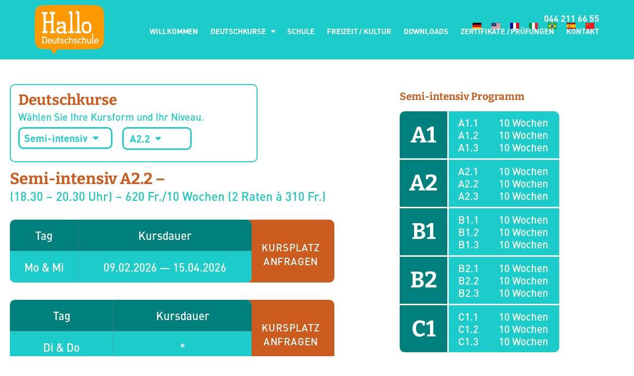

--- FILE ---
content_type: text/html; charset=UTF-8
request_url: https://hallodeutschschule.ch/deutschkurs-semi-intensiv-a2-2/
body_size: 25183
content:
<!doctype html>
<html lang="de-DE" id="html" prefix="og: https://ogp.me/ns#">
<head>
	<meta charset="UTF-8">
	<meta name="viewport" content="width=device-width, initial-scale=1">
	<link rel="profile" href="https://gmpg.org/xfn/11">
	
<!-- Suchmaschinen-Optimierung durch Rank Math PRO - https://rankmath.com/ -->
<title>Deutschkurs Semi-intensiv A2.2 Zürich - Hallo Deutschschule</title>
<meta name="description" content="Semi-Intensiv Deutschkurs A2.2 (18.30 - 20.30 Uhr) - 580 Fr./10 Wochen (2 x 290 Fr.)"/>
<meta name="robots" content="follow, index, max-snippet:-1, max-video-preview:-1, max-image-preview:large"/>
<link rel="canonical" href="https://hallodeutschschule.ch/deutschkurs-semi-intensiv-a2-2/" />
<meta property="og:locale" content="de_DE" />
<meta property="og:type" content="article" />
<meta property="og:title" content="Deutschkurs Semi-intensiv A2.2 Zürich - Hallo Deutschschule" />
<meta property="og:description" content="Semi-Intensiv Deutschkurs A2.2 (18.30 - 20.30 Uhr) - 580 Fr./10 Wochen (2 x 290 Fr.)" />
<meta property="og:url" content="https://hallodeutschschule.ch/deutschkurs-semi-intensiv-a2-2/" />
<meta property="og:site_name" content="Hallo Deutschschule" />
<meta property="og:updated_time" content="2025-12-27T14:02:06+01:00" />
<meta property="article:published_time" content="2022-08-30T06:32:05+02:00" />
<meta property="article:modified_time" content="2025-12-27T14:02:06+01:00" />
<meta name="twitter:card" content="summary_large_image" />
<meta name="twitter:title" content="Deutschkurs Semi-intensiv A2.2 Zürich - Hallo Deutschschule" />
<meta name="twitter:description" content="Semi-Intensiv Deutschkurs A2.2 (18.30 - 20.30 Uhr) - 580 Fr./10 Wochen (2 x 290 Fr.)" />
<meta name="twitter:label1" content="Lesedauer" />
<meta name="twitter:data1" content="Weniger als eine Minute" />
<script type="application/ld+json" class="rank-math-schema">{"@context":"https://schema.org","@graph":[{"@type":["EducationalOrganization","Organization"],"@id":"https://hallodeutschschule.ch/#organization","name":"Hallo Deutschschule","url":"http://34.65.0.237","logo":{"@type":"ImageObject","@id":"https://hallodeutschschule.ch/#logo","url":"http://34.65.0.237/wp-content/uploads/cropped-HalloWebLogo.png","contentUrl":"http://34.65.0.237/wp-content/uploads/cropped-HalloWebLogo.png","caption":"Hallo Deutschschule","inLanguage":"de","width":"500","height":"356"}},{"@type":"WebSite","@id":"https://hallodeutschschule.ch/#website","url":"https://hallodeutschschule.ch","name":"Hallo Deutschschule","publisher":{"@id":"https://hallodeutschschule.ch/#organization"},"inLanguage":"de"},{"@type":"WebPage","@id":"https://hallodeutschschule.ch/deutschkurs-semi-intensiv-a2-2/#webpage","url":"https://hallodeutschschule.ch/deutschkurs-semi-intensiv-a2-2/","name":"Deutschkurs Semi-intensiv A2.2 Z\u00fcrich - Hallo Deutschschule","datePublished":"2022-08-30T06:32:05+02:00","dateModified":"2025-12-27T14:02:06+01:00","isPartOf":{"@id":"https://hallodeutschschule.ch/#website"},"inLanguage":"de"},{"@type":"Person","@id":"https://hallodeutschschule.ch/author/rogerio/","name":"Rogerio","url":"https://hallodeutschschule.ch/author/rogerio/","image":{"@type":"ImageObject","@id":"https://secure.gravatar.com/avatar/83d469e05af5587c9f53a9457cf79fc349eef3ceecba48f3fe2ccfb6ac0ec47c?s=96&amp;d=mm&amp;r=g","url":"https://secure.gravatar.com/avatar/83d469e05af5587c9f53a9457cf79fc349eef3ceecba48f3fe2ccfb6ac0ec47c?s=96&amp;d=mm&amp;r=g","caption":"Rogerio","inLanguage":"de"},"worksFor":{"@id":"https://hallodeutschschule.ch/#organization"}},{"@type":"Article","headline":"Deutschkurs Semi-intensiv A2.2 Z\u00fcrich - Hallo Deutschschule","datePublished":"2022-08-30T06:32:05+02:00","dateModified":"2025-12-27T14:02:06+01:00","author":{"@id":"https://hallodeutschschule.ch/author/rogerio/","name":"Rogerio"},"publisher":{"@id":"https://hallodeutschschule.ch/#organization"},"description":"Semi-Intensiv Deutschkurs A2.2 (18.30 - 20.30 Uhr) - 580 Fr./10 Wochen (2 x 290 Fr.)","name":"Deutschkurs Semi-intensiv A2.2 Z\u00fcrich - Hallo Deutschschule","@id":"https://hallodeutschschule.ch/deutschkurs-semi-intensiv-a2-2/#richSnippet","isPartOf":{"@id":"https://hallodeutschschule.ch/deutschkurs-semi-intensiv-a2-2/#webpage"},"inLanguage":"de","mainEntityOfPage":{"@id":"https://hallodeutschschule.ch/deutschkurs-semi-intensiv-a2-2/#webpage"}}]}</script>
<!-- /Rank Math WordPress SEO Plugin -->

<link rel='dns-prefetch' href='//hallodeutschschule.ch' />
<link rel="alternate" type="application/rss+xml" title="Hallo Deutschschule &raquo; Feed" href="https://hallodeutschschule.ch/feed/" />
<link rel="alternate" type="application/rss+xml" title="Hallo Deutschschule &raquo; Kommentar-Feed" href="https://hallodeutschschule.ch/comments/feed/" />
<link rel="alternate" title="oEmbed (JSON)" type="application/json+oembed" href="https://hallodeutschschule.ch/wp-json/oembed/1.0/embed?url=https%3A%2F%2Fhallodeutschschule.ch%2Fdeutschkurs-semi-intensiv-a2-2%2F" />
<link rel="alternate" title="oEmbed (XML)" type="text/xml+oembed" href="https://hallodeutschschule.ch/wp-json/oembed/1.0/embed?url=https%3A%2F%2Fhallodeutschschule.ch%2Fdeutschkurs-semi-intensiv-a2-2%2F&#038;format=xml" />
<style id='wp-img-auto-sizes-contain-inline-css'>
img:is([sizes=auto i],[sizes^="auto," i]){contain-intrinsic-size:3000px 1500px}
/*# sourceURL=wp-img-auto-sizes-contain-inline-css */
</style>
<style id='wp-emoji-styles-inline-css'>

	img.wp-smiley, img.emoji {
		display: inline !important;
		border: none !important;
		box-shadow: none !important;
		height: 1em !important;
		width: 1em !important;
		margin: 0 0.07em !important;
		vertical-align: -0.1em !important;
		background: none !important;
		padding: 0 !important;
	}
/*# sourceURL=wp-emoji-styles-inline-css */
</style>
<style id='global-styles-inline-css'>
:root{--wp--preset--aspect-ratio--square: 1;--wp--preset--aspect-ratio--4-3: 4/3;--wp--preset--aspect-ratio--3-4: 3/4;--wp--preset--aspect-ratio--3-2: 3/2;--wp--preset--aspect-ratio--2-3: 2/3;--wp--preset--aspect-ratio--16-9: 16/9;--wp--preset--aspect-ratio--9-16: 9/16;--wp--preset--color--black: #000000;--wp--preset--color--cyan-bluish-gray: #abb8c3;--wp--preset--color--white: #ffffff;--wp--preset--color--pale-pink: #f78da7;--wp--preset--color--vivid-red: #cf2e2e;--wp--preset--color--luminous-vivid-orange: #ff6900;--wp--preset--color--luminous-vivid-amber: #fcb900;--wp--preset--color--light-green-cyan: #7bdcb5;--wp--preset--color--vivid-green-cyan: #00d084;--wp--preset--color--pale-cyan-blue: #8ed1fc;--wp--preset--color--vivid-cyan-blue: #0693e3;--wp--preset--color--vivid-purple: #9b51e0;--wp--preset--gradient--vivid-cyan-blue-to-vivid-purple: linear-gradient(135deg,rgb(6,147,227) 0%,rgb(155,81,224) 100%);--wp--preset--gradient--light-green-cyan-to-vivid-green-cyan: linear-gradient(135deg,rgb(122,220,180) 0%,rgb(0,208,130) 100%);--wp--preset--gradient--luminous-vivid-amber-to-luminous-vivid-orange: linear-gradient(135deg,rgb(252,185,0) 0%,rgb(255,105,0) 100%);--wp--preset--gradient--luminous-vivid-orange-to-vivid-red: linear-gradient(135deg,rgb(255,105,0) 0%,rgb(207,46,46) 100%);--wp--preset--gradient--very-light-gray-to-cyan-bluish-gray: linear-gradient(135deg,rgb(238,238,238) 0%,rgb(169,184,195) 100%);--wp--preset--gradient--cool-to-warm-spectrum: linear-gradient(135deg,rgb(74,234,220) 0%,rgb(151,120,209) 20%,rgb(207,42,186) 40%,rgb(238,44,130) 60%,rgb(251,105,98) 80%,rgb(254,248,76) 100%);--wp--preset--gradient--blush-light-purple: linear-gradient(135deg,rgb(255,206,236) 0%,rgb(152,150,240) 100%);--wp--preset--gradient--blush-bordeaux: linear-gradient(135deg,rgb(254,205,165) 0%,rgb(254,45,45) 50%,rgb(107,0,62) 100%);--wp--preset--gradient--luminous-dusk: linear-gradient(135deg,rgb(255,203,112) 0%,rgb(199,81,192) 50%,rgb(65,88,208) 100%);--wp--preset--gradient--pale-ocean: linear-gradient(135deg,rgb(255,245,203) 0%,rgb(182,227,212) 50%,rgb(51,167,181) 100%);--wp--preset--gradient--electric-grass: linear-gradient(135deg,rgb(202,248,128) 0%,rgb(113,206,126) 100%);--wp--preset--gradient--midnight: linear-gradient(135deg,rgb(2,3,129) 0%,rgb(40,116,252) 100%);--wp--preset--font-size--small: 13px;--wp--preset--font-size--medium: 20px;--wp--preset--font-size--large: 36px;--wp--preset--font-size--x-large: 42px;--wp--preset--spacing--20: 0.44rem;--wp--preset--spacing--30: 0.67rem;--wp--preset--spacing--40: 1rem;--wp--preset--spacing--50: 1.5rem;--wp--preset--spacing--60: 2.25rem;--wp--preset--spacing--70: 3.38rem;--wp--preset--spacing--80: 5.06rem;--wp--preset--shadow--natural: 6px 6px 9px rgba(0, 0, 0, 0.2);--wp--preset--shadow--deep: 12px 12px 50px rgba(0, 0, 0, 0.4);--wp--preset--shadow--sharp: 6px 6px 0px rgba(0, 0, 0, 0.2);--wp--preset--shadow--outlined: 6px 6px 0px -3px rgb(255, 255, 255), 6px 6px rgb(0, 0, 0);--wp--preset--shadow--crisp: 6px 6px 0px rgb(0, 0, 0);}:root { --wp--style--global--content-size: 800px;--wp--style--global--wide-size: 1200px; }:where(body) { margin: 0; }.wp-site-blocks > .alignleft { float: left; margin-right: 2em; }.wp-site-blocks > .alignright { float: right; margin-left: 2em; }.wp-site-blocks > .aligncenter { justify-content: center; margin-left: auto; margin-right: auto; }:where(.wp-site-blocks) > * { margin-block-start: 24px; margin-block-end: 0; }:where(.wp-site-blocks) > :first-child { margin-block-start: 0; }:where(.wp-site-blocks) > :last-child { margin-block-end: 0; }:root { --wp--style--block-gap: 24px; }:root :where(.is-layout-flow) > :first-child{margin-block-start: 0;}:root :where(.is-layout-flow) > :last-child{margin-block-end: 0;}:root :where(.is-layout-flow) > *{margin-block-start: 24px;margin-block-end: 0;}:root :where(.is-layout-constrained) > :first-child{margin-block-start: 0;}:root :where(.is-layout-constrained) > :last-child{margin-block-end: 0;}:root :where(.is-layout-constrained) > *{margin-block-start: 24px;margin-block-end: 0;}:root :where(.is-layout-flex){gap: 24px;}:root :where(.is-layout-grid){gap: 24px;}.is-layout-flow > .alignleft{float: left;margin-inline-start: 0;margin-inline-end: 2em;}.is-layout-flow > .alignright{float: right;margin-inline-start: 2em;margin-inline-end: 0;}.is-layout-flow > .aligncenter{margin-left: auto !important;margin-right: auto !important;}.is-layout-constrained > .alignleft{float: left;margin-inline-start: 0;margin-inline-end: 2em;}.is-layout-constrained > .alignright{float: right;margin-inline-start: 2em;margin-inline-end: 0;}.is-layout-constrained > .aligncenter{margin-left: auto !important;margin-right: auto !important;}.is-layout-constrained > :where(:not(.alignleft):not(.alignright):not(.alignfull)){max-width: var(--wp--style--global--content-size);margin-left: auto !important;margin-right: auto !important;}.is-layout-constrained > .alignwide{max-width: var(--wp--style--global--wide-size);}body .is-layout-flex{display: flex;}.is-layout-flex{flex-wrap: wrap;align-items: center;}.is-layout-flex > :is(*, div){margin: 0;}body .is-layout-grid{display: grid;}.is-layout-grid > :is(*, div){margin: 0;}body{padding-top: 0px;padding-right: 0px;padding-bottom: 0px;padding-left: 0px;}a:where(:not(.wp-element-button)){text-decoration: underline;}:root :where(.wp-element-button, .wp-block-button__link){background-color: #32373c;border-width: 0;color: #fff;font-family: inherit;font-size: inherit;font-style: inherit;font-weight: inherit;letter-spacing: inherit;line-height: inherit;padding-top: calc(0.667em + 2px);padding-right: calc(1.333em + 2px);padding-bottom: calc(0.667em + 2px);padding-left: calc(1.333em + 2px);text-decoration: none;text-transform: inherit;}.has-black-color{color: var(--wp--preset--color--black) !important;}.has-cyan-bluish-gray-color{color: var(--wp--preset--color--cyan-bluish-gray) !important;}.has-white-color{color: var(--wp--preset--color--white) !important;}.has-pale-pink-color{color: var(--wp--preset--color--pale-pink) !important;}.has-vivid-red-color{color: var(--wp--preset--color--vivid-red) !important;}.has-luminous-vivid-orange-color{color: var(--wp--preset--color--luminous-vivid-orange) !important;}.has-luminous-vivid-amber-color{color: var(--wp--preset--color--luminous-vivid-amber) !important;}.has-light-green-cyan-color{color: var(--wp--preset--color--light-green-cyan) !important;}.has-vivid-green-cyan-color{color: var(--wp--preset--color--vivid-green-cyan) !important;}.has-pale-cyan-blue-color{color: var(--wp--preset--color--pale-cyan-blue) !important;}.has-vivid-cyan-blue-color{color: var(--wp--preset--color--vivid-cyan-blue) !important;}.has-vivid-purple-color{color: var(--wp--preset--color--vivid-purple) !important;}.has-black-background-color{background-color: var(--wp--preset--color--black) !important;}.has-cyan-bluish-gray-background-color{background-color: var(--wp--preset--color--cyan-bluish-gray) !important;}.has-white-background-color{background-color: var(--wp--preset--color--white) !important;}.has-pale-pink-background-color{background-color: var(--wp--preset--color--pale-pink) !important;}.has-vivid-red-background-color{background-color: var(--wp--preset--color--vivid-red) !important;}.has-luminous-vivid-orange-background-color{background-color: var(--wp--preset--color--luminous-vivid-orange) !important;}.has-luminous-vivid-amber-background-color{background-color: var(--wp--preset--color--luminous-vivid-amber) !important;}.has-light-green-cyan-background-color{background-color: var(--wp--preset--color--light-green-cyan) !important;}.has-vivid-green-cyan-background-color{background-color: var(--wp--preset--color--vivid-green-cyan) !important;}.has-pale-cyan-blue-background-color{background-color: var(--wp--preset--color--pale-cyan-blue) !important;}.has-vivid-cyan-blue-background-color{background-color: var(--wp--preset--color--vivid-cyan-blue) !important;}.has-vivid-purple-background-color{background-color: var(--wp--preset--color--vivid-purple) !important;}.has-black-border-color{border-color: var(--wp--preset--color--black) !important;}.has-cyan-bluish-gray-border-color{border-color: var(--wp--preset--color--cyan-bluish-gray) !important;}.has-white-border-color{border-color: var(--wp--preset--color--white) !important;}.has-pale-pink-border-color{border-color: var(--wp--preset--color--pale-pink) !important;}.has-vivid-red-border-color{border-color: var(--wp--preset--color--vivid-red) !important;}.has-luminous-vivid-orange-border-color{border-color: var(--wp--preset--color--luminous-vivid-orange) !important;}.has-luminous-vivid-amber-border-color{border-color: var(--wp--preset--color--luminous-vivid-amber) !important;}.has-light-green-cyan-border-color{border-color: var(--wp--preset--color--light-green-cyan) !important;}.has-vivid-green-cyan-border-color{border-color: var(--wp--preset--color--vivid-green-cyan) !important;}.has-pale-cyan-blue-border-color{border-color: var(--wp--preset--color--pale-cyan-blue) !important;}.has-vivid-cyan-blue-border-color{border-color: var(--wp--preset--color--vivid-cyan-blue) !important;}.has-vivid-purple-border-color{border-color: var(--wp--preset--color--vivid-purple) !important;}.has-vivid-cyan-blue-to-vivid-purple-gradient-background{background: var(--wp--preset--gradient--vivid-cyan-blue-to-vivid-purple) !important;}.has-light-green-cyan-to-vivid-green-cyan-gradient-background{background: var(--wp--preset--gradient--light-green-cyan-to-vivid-green-cyan) !important;}.has-luminous-vivid-amber-to-luminous-vivid-orange-gradient-background{background: var(--wp--preset--gradient--luminous-vivid-amber-to-luminous-vivid-orange) !important;}.has-luminous-vivid-orange-to-vivid-red-gradient-background{background: var(--wp--preset--gradient--luminous-vivid-orange-to-vivid-red) !important;}.has-very-light-gray-to-cyan-bluish-gray-gradient-background{background: var(--wp--preset--gradient--very-light-gray-to-cyan-bluish-gray) !important;}.has-cool-to-warm-spectrum-gradient-background{background: var(--wp--preset--gradient--cool-to-warm-spectrum) !important;}.has-blush-light-purple-gradient-background{background: var(--wp--preset--gradient--blush-light-purple) !important;}.has-blush-bordeaux-gradient-background{background: var(--wp--preset--gradient--blush-bordeaux) !important;}.has-luminous-dusk-gradient-background{background: var(--wp--preset--gradient--luminous-dusk) !important;}.has-pale-ocean-gradient-background{background: var(--wp--preset--gradient--pale-ocean) !important;}.has-electric-grass-gradient-background{background: var(--wp--preset--gradient--electric-grass) !important;}.has-midnight-gradient-background{background: var(--wp--preset--gradient--midnight) !important;}.has-small-font-size{font-size: var(--wp--preset--font-size--small) !important;}.has-medium-font-size{font-size: var(--wp--preset--font-size--medium) !important;}.has-large-font-size{font-size: var(--wp--preset--font-size--large) !important;}.has-x-large-font-size{font-size: var(--wp--preset--font-size--x-large) !important;}
:root :where(.wp-block-pullquote){font-size: 1.5em;line-height: 1.6;}
/*# sourceURL=global-styles-inline-css */
</style>
<link rel='stylesheet' id='hello-elementor-css' href='https://hallodeutschschule.ch/wp-content/themes/hello-elementor/assets/css/reset.css?ver=3.4.5' media='all' />
<link rel='stylesheet' id='hello-elementor-theme-style-css' href='https://hallodeutschschule.ch/wp-content/themes/hello-elementor/assets/css/theme.css?ver=3.4.5' media='all' />
<link rel='stylesheet' id='hello-elementor-header-footer-css' href='https://hallodeutschschule.ch/wp-content/themes/hello-elementor/assets/css/header-footer.css?ver=3.4.5' media='all' />
<link rel='stylesheet' id='elementor-frontend-css' href='https://hallodeutschschule.ch/wp-content/uploads/elementor/css/custom-frontend.min.css?ver=1769133935' media='all' />
<style id='elementor-frontend-inline-css'>
.elementor-kit-5{--e-global-color-primary:#FFFFFF;--e-global-color-secondary:#CC5C1D;--e-global-color-text:#19C6C4;--e-global-color-accent:#1CCCCA;--e-global-color-1fc3d91:#19FFFB;--e-global-color-c63db2d:#EF8549;--e-global-color-acafca3:#00807D;--e-global-color-d247979:#A2EEED;--e-global-color-da33bd6:#5ED5D3;--e-global-color-e9c25c9:#FFFFFF00;--e-global-typography-primary-font-family:"Racing Sans One";--e-global-typography-primary-font-size:50px;--e-global-typography-primary-font-weight:500;--e-global-typography-primary-text-transform:uppercase;--e-global-typography-primary-line-height:0.8em;--e-global-typography-secondary-font-family:"Racing Sans One";--e-global-typography-secondary-font-size:70px;--e-global-typography-secondary-font-weight:500;--e-global-typography-secondary-text-transform:uppercase;--e-global-typography-secondary-line-height:0.8em;--e-global-typography-text-font-family:"Helvetica";--e-global-typography-text-font-size:16px;--e-global-typography-text-font-weight:300;--e-global-typography-text-font-style:oblique;--e-global-typography-text-line-height:1.4em;--e-global-typography-accent-font-family:"Racing Sans One";--e-global-typography-accent-font-size:18px;--e-global-typography-accent-font-weight:500;--e-global-typography-accent-text-transform:none;--e-global-typography-93bbbef-font-family:"Helvetica";--e-global-typography-93bbbef-font-size:18px;--e-global-typography-93bbbef-font-weight:300;--e-global-typography-93bbbef-text-transform:capitalize;--e-global-typography-93bbbef-font-style:oblique;--e-global-typography-2eea430-font-family:"Racing Sans One";--e-global-typography-2eea430-font-size:35px;--e-global-typography-2eea430-font-weight:500;--e-global-typography-2eea430-text-transform:uppercase;--e-global-typography-2eea430-line-height:1em;--e-global-typography-2e32680-font-family:"Helvetica";--e-global-typography-2e32680-font-size:14px;--e-global-typography-2e32680-font-weight:300;--e-global-typography-2e32680-text-transform:capitalize;--e-global-typography-2e32680-font-style:oblique;--e-global-typography-6a0ba07-font-family:"Helvetica";--e-global-typography-6a0ba07-font-size:30px;--e-global-typography-6a0ba07-font-weight:300;--e-global-typography-6a0ba07-text-transform:capitalize;--e-global-typography-6a0ba07-font-style:oblique;--e-global-typography-6a0ba07-line-height:1.2em;--e-global-typography-f5b429f-font-family:"Racing Sans One";--e-global-typography-f5b429f-font-size:110px;--e-global-typography-f5b429f-font-weight:400;--e-global-typography-f5b429f-text-transform:uppercase;--e-global-typography-f5b429f-line-height:0.8em;--e-global-typography-32e8590-font-family:"Racing Sans One";--e-global-typography-32e8590-font-size:25px;--e-global-typography-32e8590-font-weight:400;--e-global-typography-32e8590-text-transform:uppercase;--e-global-typography-32e8590-line-height:0.8em;--e-global-typography-fd8ae5f-font-family:"Racing Sans One";--e-global-typography-fd8ae5f-font-size:20px;--e-global-typography-fd8ae5f-font-weight:500;--e-global-typography-fd8ae5f-text-transform:capitalize;--e-global-typography-58eca68-font-family:"Racing Sans One";--e-global-typography-58eca68-font-size:25px;--e-global-typography-58eca68-font-weight:400;--e-global-typography-58eca68-text-transform:capitalize;--e-global-typography-58eca68-line-height:1em;--e-global-typography-f899038-font-family:"Racing Sans One";--e-global-typography-f899038-font-size:320px;--e-global-typography-f899038-font-weight:400;--e-global-typography-f899038-text-transform:uppercase;--e-global-typography-f899038-line-height:0.8em;color:var( --e-global-color-accent );font-family:"Cambay", Sans-serif;}.elementor-kit-5 e-page-transition{background-color:#FFBC7D;}.elementor-kit-5 a{color:var( --e-global-color-secondary );font-family:"Din", Sans-serif;}.elementor-kit-5 a:hover{color:var( --e-global-color-secondary );}.elementor-kit-5 h1{color:var( --e-global-color-secondary );font-family:"Bitter", Sans-serif;font-size:2em;font-weight:700;line-height:1.2px;}.elementor-section.elementor-section-boxed > .elementor-container{max-width:1140px;}.e-con{--container-max-width:1140px;}.elementor-widget:not(:last-child){margin-block-end:20px;}.elementor-element{--widgets-spacing:20px 20px;--widgets-spacing-row:20px;--widgets-spacing-column:20px;}{}h1.entry-title{display:var(--page-title-display);}.site-header{padding-inline-end:0px;padding-inline-start:0px;}@media(max-width:1024px){.elementor-kit-5{--e-global-typography-primary-font-size:35px;--e-global-typography-secondary-font-size:45px;--e-global-typography-text-font-size:15px;--e-global-typography-accent-font-size:18px;--e-global-typography-93bbbef-font-size:18px;--e-global-typography-2eea430-font-size:30px;--e-global-typography-2e32680-font-size:14px;--e-global-typography-6a0ba07-font-size:20px;--e-global-typography-f5b429f-font-size:65px;--e-global-typography-32e8590-font-size:20px;--e-global-typography-32e8590-line-height:1em;--e-global-typography-fd8ae5f-font-size:20px;--e-global-typography-58eca68-font-size:20px;--e-global-typography-58eca68-line-height:1em;--e-global-typography-f899038-font-size:200px;}.elementor-section.elementor-section-boxed > .elementor-container{max-width:900px;}.e-con{--container-max-width:900px;}}@media(max-width:767px){.elementor-kit-5{--e-global-typography-2eea430-font-size:26px;--e-global-typography-f5b429f-font-size:55px;--e-global-typography-f899038-font-size:130px;}.elementor-section.elementor-section-boxed > .elementor-container{max-width:767px;}.e-con{--container-max-width:767px;}}/* Start custom CSS */.pscgreenlink a {
			color: #1CCCCA;
			font-family: din;
}
.pscgreenlink a:visited {
			color: #1CCCCA;
}
.pscgreenlink a:hover {
			color: #A2EEED;
}/* End custom CSS */
/* Start Custom Fonts CSS */@font-face {
	font-family: 'Din';
	font-style: normal;
	font-weight: 400;
	font-display: auto;
	src: url('https://hallodeutschschule.ch/wp-content/uploads/DINLig.ttf') format('truetype');
}
@font-face {
	font-family: 'Din';
	font-style: normal;
	font-weight: 600;
	font-display: auto;
	src: url('https://hallodeutschschule.ch/wp-content/uploads/6ceed230-b2b3-4422-b048-4aa11687430a.woff2') format('woff2'),
		url('https://hallodeutschschule.ch/wp-content/uploads/80b0143f-6f0d-4dce-aafd-f3c81b85d177.woff') format('woff');
}
@font-face {
	font-family: 'Din';
	font-style: normal;
	font-weight: 800;
	font-display: auto;
	src: url('https://hallodeutschschule.ch/wp-content/uploads/398e3e8c-3bf0-4af1-9791-f426a7992711-2.woff2') format('woff2'),
		url('https://hallodeutschschule.ch/wp-content/uploads/4ba8e512-e6fb-494f-afd3-a7b68b2e5efb-1.woff') format('woff');
}
@font-face {
	font-family: 'Din';
	font-style: normal;
	font-weight: 900;
	font-display: auto;
	src: url('https://hallodeutschschule.ch/wp-content/uploads/55fa1cf8-baf8-4bf8-9718-b096b1dd231f.woff2') format('woff2'),
		url('https://hallodeutschschule.ch/wp-content/uploads/4cadc2f9-fb32-4b99-b1f2-9ce6d68afbd5.woff') format('woff');
}
@font-face {
	font-family: 'Din';
	font-style: normal;
	font-weight: 100;
	font-display: auto;
	src: url('https://hallodeutschschule.ch/wp-content/uploads/D-DIN.woff') format('woff');
}
@font-face {
	font-family: 'Din';
	font-style: normal;
	font-weight: 200;
	font-display: auto;
	src: url('https://hallodeutschschule.ch/wp-content/uploads/D-DIN-Bold.woff') format('woff');
}
/* End Custom Fonts CSS */
.elementor-8813 .elementor-element.elementor-element-262ee04{margin-top:50px;margin-bottom:0px;}.elementor-8813 .elementor-element.elementor-element-01e3884 > .elementor-element-populated{margin:0px 0px 0px 0px;--e-column-margin-right:0px;--e-column-margin-left:0px;padding:0px 0px 0px 20px;}.elementor-8813 .elementor-element.elementor-element-786827a{border-style:solid;border-width:2px 2px 2px 2px;border-color:var( --e-global-color-accent );margin-top:0px;margin-bottom:1px;padding:0px 0px 0px 0px;}.elementor-8813 .elementor-element.elementor-element-786827a, .elementor-8813 .elementor-element.elementor-element-786827a > .elementor-background-overlay{border-radius:10px 10px 10px 10px;}.elementor-8813 .elementor-element.elementor-element-5d7d7ca > .elementor-element-populated >  .elementor-background-overlay{opacity:0.5;}.elementor-8813 .elementor-element.elementor-element-5d7d7ca > .elementor-element-populated{border-style:solid;border-width:0px 0px 0px 0px;transition:background 0.3s, border 0.3s, border-radius 0.3s, box-shadow 0.3s;margin:0px 0px 0px 0px;--e-column-margin-right:0px;--e-column-margin-left:0px;padding:30px 15px 5px 15px;}.elementor-8813 .elementor-element.elementor-element-5d7d7ca > .elementor-element-populated, .elementor-8813 .elementor-element.elementor-element-5d7d7ca > .elementor-element-populated > .elementor-background-overlay, .elementor-8813 .elementor-element.elementor-element-5d7d7ca > .elementor-background-slideshow{border-radius:0px 0px 0px 0px;}.elementor-8813 .elementor-element.elementor-element-5d7d7ca:hover > .elementor-element-populated, .elementor-8813 .elementor-element.elementor-element-5d7d7ca:hover > .elementor-element-populated > .elementor-background-overlay{border-radius:10px 10px 10px 10px;}.elementor-8813 .elementor-element.elementor-element-5d7d7ca > .elementor-element-populated > .elementor-background-overlay{transition:background 0.3s, border-radius 0.3s, opacity 0.3s;}.elementor-widget-heading .elementor-heading-title{color:var( --e-global-color-primary );}.elementor-8813 .elementor-element.elementor-element-6202728 > .elementor-widget-container{margin:0px 0px 0px 0px;padding:0px 0px 0px 0px;}.elementor-8813 .elementor-element.elementor-element-6202728{text-align:start;}.elementor-8813 .elementor-element.elementor-element-6202728 .elementor-heading-title{font-family:"Bitter", Sans-serif;font-size:30px;font-weight:700;color:var( --e-global-color-secondary );}.elementor-8813 .elementor-element.elementor-element-9087bf5 > .elementor-widget-container{margin:11px 0px 0px 0px;padding:0px 0px 0px 0px;}.elementor-8813 .elementor-element.elementor-element-9087bf5{text-align:start;}.elementor-8813 .elementor-element.elementor-element-9087bf5 .elementor-heading-title{font-family:"Din", Sans-serif;font-size:20px;font-weight:700;line-height:3px;color:var( --e-global-color-accent );}.elementor-widget-nav-menu .elementor-nav-menu--main .elementor-item{color:var( --e-global-color-text );fill:var( --e-global-color-text );}.elementor-widget-nav-menu .elementor-nav-menu--main .elementor-item:hover,
					.elementor-widget-nav-menu .elementor-nav-menu--main .elementor-item.elementor-item-active,
					.elementor-widget-nav-menu .elementor-nav-menu--main .elementor-item.highlighted,
					.elementor-widget-nav-menu .elementor-nav-menu--main .elementor-item:focus{color:var( --e-global-color-accent );fill:var( --e-global-color-accent );}.elementor-widget-nav-menu .elementor-nav-menu--main:not(.e--pointer-framed) .elementor-item:before,
					.elementor-widget-nav-menu .elementor-nav-menu--main:not(.e--pointer-framed) .elementor-item:after{background-color:var( --e-global-color-accent );}.elementor-widget-nav-menu .e--pointer-framed .elementor-item:before,
					.elementor-widget-nav-menu .e--pointer-framed .elementor-item:after{border-color:var( --e-global-color-accent );}.elementor-widget-nav-menu{--e-nav-menu-divider-color:var( --e-global-color-text );}.elementor-8813 .elementor-element.elementor-element-5af1fb5 > .elementor-widget-container{background-color:var( --e-global-color-primary );margin:0px 0px 0px 0px;padding:0px 0px 0px 4px;border-style:solid;border-width:3px 3px 3px 3px;border-color:var( --e-global-color-accent );border-radius:10px 10px 10px 10px;}.elementor-8813 .elementor-element.elementor-element-5af1fb5 .elementor-nav-menu .elementor-item{font-family:"Din", Sans-serif;font-size:20px;font-weight:900;}.elementor-8813 .elementor-element.elementor-element-5af1fb5 .elementor-nav-menu--main .elementor-item{color:var( --e-global-color-accent );fill:var( --e-global-color-accent );padding-left:5px;padding-right:5px;padding-top:9px;padding-bottom:9px;}.elementor-8813 .elementor-element.elementor-element-5af1fb5 .elementor-nav-menu--main .elementor-item:hover,
					.elementor-8813 .elementor-element.elementor-element-5af1fb5 .elementor-nav-menu--main .elementor-item.elementor-item-active,
					.elementor-8813 .elementor-element.elementor-element-5af1fb5 .elementor-nav-menu--main .elementor-item.highlighted,
					.elementor-8813 .elementor-element.elementor-element-5af1fb5 .elementor-nav-menu--main .elementor-item:focus{color:var( --e-global-color-accent );fill:var( --e-global-color-accent );}.elementor-8813 .elementor-element.elementor-element-5af1fb5 .elementor-nav-menu--main .elementor-item.elementor-item-active{color:var( --e-global-color-accent );}.elementor-8813 .elementor-element.elementor-element-5af1fb5{--e-nav-menu-horizontal-menu-item-margin:calc( 0px / 2 );}.elementor-8813 .elementor-element.elementor-element-5af1fb5 .elementor-nav-menu--main:not(.elementor-nav-menu--layout-horizontal) .elementor-nav-menu > li:not(:last-child){margin-bottom:0px;}.elementor-8813 .elementor-element.elementor-element-5af1fb5 .elementor-nav-menu--dropdown a, .elementor-8813 .elementor-element.elementor-element-5af1fb5 .elementor-menu-toggle{color:var( --e-global-color-accent );fill:var( --e-global-color-accent );}.elementor-8813 .elementor-element.elementor-element-5af1fb5 .elementor-nav-menu--dropdown{background-color:var( --e-global-color-primary );border-style:solid;border-width:3px 3px 3px 3px;border-color:var( --e-global-color-accent );border-radius:7px 7px 7px 7px;}.elementor-8813 .elementor-element.elementor-element-5af1fb5 .elementor-nav-menu--dropdown a:hover,
					.elementor-8813 .elementor-element.elementor-element-5af1fb5 .elementor-nav-menu--dropdown a:focus,
					.elementor-8813 .elementor-element.elementor-element-5af1fb5 .elementor-nav-menu--dropdown a.elementor-item-active,
					.elementor-8813 .elementor-element.elementor-element-5af1fb5 .elementor-nav-menu--dropdown a.highlighted,
					.elementor-8813 .elementor-element.elementor-element-5af1fb5 .elementor-menu-toggle:hover,
					.elementor-8813 .elementor-element.elementor-element-5af1fb5 .elementor-menu-toggle:focus{color:var( --e-global-color-primary );}.elementor-8813 .elementor-element.elementor-element-5af1fb5 .elementor-nav-menu--dropdown a:hover,
					.elementor-8813 .elementor-element.elementor-element-5af1fb5 .elementor-nav-menu--dropdown a:focus,
					.elementor-8813 .elementor-element.elementor-element-5af1fb5 .elementor-nav-menu--dropdown a.elementor-item-active,
					.elementor-8813 .elementor-element.elementor-element-5af1fb5 .elementor-nav-menu--dropdown a.highlighted{background-color:var( --e-global-color-accent );}.elementor-8813 .elementor-element.elementor-element-5af1fb5 .elementor-nav-menu--dropdown .elementor-item, .elementor-8813 .elementor-element.elementor-element-5af1fb5 .elementor-nav-menu--dropdown  .elementor-sub-item{font-family:"Din", Sans-serif;font-size:20px;font-weight:800;}.elementor-8813 .elementor-element.elementor-element-5af1fb5 .elementor-nav-menu--dropdown li:first-child a{border-top-left-radius:7px;border-top-right-radius:7px;}.elementor-8813 .elementor-element.elementor-element-5af1fb5 .elementor-nav-menu--dropdown li:last-child a{border-bottom-right-radius:7px;border-bottom-left-radius:7px;}.elementor-8813 .elementor-element.elementor-element-5af1fb5 .elementor-nav-menu--dropdown a{padding-left:10px;padding-right:10px;}.elementor-8813 .elementor-element.elementor-element-5af1fb5 .elementor-nav-menu--dropdown li:not(:last-child){border-style:solid;border-color:var( --e-global-color-accent );border-bottom-width:1px;}.elementor-8813 .elementor-element.elementor-element-5af1fb5 .elementor-nav-menu--main > .elementor-nav-menu > li > .elementor-nav-menu--dropdown, .elementor-8813 .elementor-element.elementor-element-5af1fb5 .elementor-nav-menu__container.elementor-nav-menu--dropdown{margin-top:2px !important;}.elementor-8813 .elementor-element.elementor-element-22c3b7d > .elementor-widget-container{background-color:var( --e-global-color-primary );margin:0px 0px 0px 20px;padding:0px 0px 0px 4px;border-style:solid;border-width:3px 3px 3px 3px;border-color:var( --e-global-color-accent );border-radius:10px 10px 10px 10px;}.elementor-8813 .elementor-element.elementor-element-22c3b7d .elementor-nav-menu .elementor-item{font-family:"Din", Sans-serif;font-size:20px;font-weight:900;}.elementor-8813 .elementor-element.elementor-element-22c3b7d .elementor-nav-menu--main .elementor-item{color:var( --e-global-color-accent );fill:var( --e-global-color-accent );padding-left:8px;padding-right:8px;padding-top:10px;padding-bottom:10px;}.elementor-8813 .elementor-element.elementor-element-22c3b7d .elementor-nav-menu--main .elementor-item:hover,
					.elementor-8813 .elementor-element.elementor-element-22c3b7d .elementor-nav-menu--main .elementor-item.elementor-item-active,
					.elementor-8813 .elementor-element.elementor-element-22c3b7d .elementor-nav-menu--main .elementor-item.highlighted,
					.elementor-8813 .elementor-element.elementor-element-22c3b7d .elementor-nav-menu--main .elementor-item:focus{color:var( --e-global-color-accent );fill:var( --e-global-color-accent );}.elementor-8813 .elementor-element.elementor-element-22c3b7d .elementor-nav-menu--main .elementor-item.elementor-item-active{color:var( --e-global-color-accent );}.elementor-8813 .elementor-element.elementor-element-22c3b7d{--e-nav-menu-horizontal-menu-item-margin:calc( 0px / 2 );}.elementor-8813 .elementor-element.elementor-element-22c3b7d .elementor-nav-menu--main:not(.elementor-nav-menu--layout-horizontal) .elementor-nav-menu > li:not(:last-child){margin-bottom:0px;}.elementor-8813 .elementor-element.elementor-element-22c3b7d .elementor-nav-menu--dropdown a, .elementor-8813 .elementor-element.elementor-element-22c3b7d .elementor-menu-toggle{color:var( --e-global-color-accent );fill:var( --e-global-color-accent );}.elementor-8813 .elementor-element.elementor-element-22c3b7d .elementor-nav-menu--dropdown{background-color:var( --e-global-color-primary );border-style:solid;border-width:3px 3px 3px 3px;border-color:var( --e-global-color-accent );border-radius:7px 7px 7px 7px;}.elementor-8813 .elementor-element.elementor-element-22c3b7d .elementor-nav-menu--dropdown a:hover,
					.elementor-8813 .elementor-element.elementor-element-22c3b7d .elementor-nav-menu--dropdown a:focus,
					.elementor-8813 .elementor-element.elementor-element-22c3b7d .elementor-nav-menu--dropdown a.elementor-item-active,
					.elementor-8813 .elementor-element.elementor-element-22c3b7d .elementor-nav-menu--dropdown a.highlighted,
					.elementor-8813 .elementor-element.elementor-element-22c3b7d .elementor-menu-toggle:hover,
					.elementor-8813 .elementor-element.elementor-element-22c3b7d .elementor-menu-toggle:focus{color:var( --e-global-color-primary );}.elementor-8813 .elementor-element.elementor-element-22c3b7d .elementor-nav-menu--dropdown a:hover,
					.elementor-8813 .elementor-element.elementor-element-22c3b7d .elementor-nav-menu--dropdown a:focus,
					.elementor-8813 .elementor-element.elementor-element-22c3b7d .elementor-nav-menu--dropdown a.elementor-item-active,
					.elementor-8813 .elementor-element.elementor-element-22c3b7d .elementor-nav-menu--dropdown a.highlighted{background-color:var( --e-global-color-accent );}.elementor-8813 .elementor-element.elementor-element-22c3b7d .elementor-nav-menu--dropdown .elementor-item, .elementor-8813 .elementor-element.elementor-element-22c3b7d .elementor-nav-menu--dropdown  .elementor-sub-item{font-family:"Din", Sans-serif;font-size:20px;font-weight:800;}.elementor-8813 .elementor-element.elementor-element-22c3b7d .elementor-nav-menu--dropdown li:first-child a{border-top-left-radius:7px;border-top-right-radius:7px;}.elementor-8813 .elementor-element.elementor-element-22c3b7d .elementor-nav-menu--dropdown li:last-child a{border-bottom-right-radius:7px;border-bottom-left-radius:7px;}.elementor-8813 .elementor-element.elementor-element-22c3b7d .elementor-nav-menu--dropdown li:not(:last-child){border-style:solid;border-color:var( --e-global-color-accent );border-bottom-width:1px;}.elementor-8813 .elementor-element.elementor-element-22c3b7d .elementor-nav-menu--main > .elementor-nav-menu > li > .elementor-nav-menu--dropdown, .elementor-8813 .elementor-element.elementor-element-22c3b7d .elementor-nav-menu__container.elementor-nav-menu--dropdown{margin-top:2px !important;}.elementor-widget-text-editor{color:var( --e-global-color-text );}.elementor-widget-text-editor.elementor-drop-cap-view-stacked .elementor-drop-cap{background-color:var( --e-global-color-primary );}.elementor-widget-text-editor.elementor-drop-cap-view-framed .elementor-drop-cap, .elementor-widget-text-editor.elementor-drop-cap-view-default .elementor-drop-cap{color:var( --e-global-color-primary );border-color:var( --e-global-color-primary );}.elementor-8813 .elementor-element.elementor-element-5474004 > .elementor-widget-container{margin:18px 0px -16px 0px;}.elementor-8813 .elementor-element.elementor-element-5474004{text-align:start;font-family:"Bitter", Sans-serif;font-size:2em;font-weight:700;line-height:0.9em;color:var( --e-global-color-secondary );}.elementor-8813 .elementor-element.elementor-element-baee28c > .elementor-widget-container{margin:-15px 0px -15px 0px;}.elementor-8813 .elementor-element.elementor-element-baee28c{font-family:"Din", Sans-serif;font-size:24px;font-weight:700;}.elementor-8813 .elementor-element.elementor-element-19d7d38{margin-top:10px;margin-bottom:10px;padding:0px 0px 0px 0px;}.elementor-8813 .elementor-element.elementor-element-b1f47bf > .elementor-element-populated{margin:0px 0px 0px 0px;--e-column-margin-right:0px;--e-column-margin-left:0px;padding:0px 0px 0px 0px;}.elementor-8813 .elementor-element.elementor-element-b1f47bf{z-index:1;}.elementor-8813 .elementor-element.elementor-element-594649e > .elementor-widget-container{margin:0px 0px 0px 0px;padding:0px 0px 0px 0px;}.elementor-8813 .elementor-element.elementor-element-594649e{text-align:center;font-family:"Din", Sans-serif;font-size:25px;font-weight:800;color:var( --e-global-color-primary );}.elementor-8813 .elementor-element.elementor-element-5b32216:not(.elementor-motion-effects-element-type-background) > .elementor-widget-wrap, .elementor-8813 .elementor-element.elementor-element-5b32216 > .elementor-widget-wrap > .elementor-motion-effects-container > .elementor-motion-effects-layer{background-color:var( --e-global-color-secondary );}.elementor-bc-flex-widget .elementor-8813 .elementor-element.elementor-element-5b32216.elementor-column .elementor-widget-wrap{align-items:center;}.elementor-8813 .elementor-element.elementor-element-5b32216.elementor-column.elementor-element[data-element_type="column"] > .elementor-widget-wrap.elementor-element-populated{align-content:center;align-items:center;}.elementor-8813 .elementor-element.elementor-element-5b32216.elementor-column > .elementor-widget-wrap{justify-content:center;}.elementor-8813 .elementor-element.elementor-element-5b32216 > .elementor-element-populated, .elementor-8813 .elementor-element.elementor-element-5b32216 > .elementor-element-populated > .elementor-background-overlay, .elementor-8813 .elementor-element.elementor-element-5b32216 > .elementor-background-slideshow{border-radius:0px 10px 10px 0px;}.elementor-8813 .elementor-element.elementor-element-5b32216 > .elementor-element-populated{transition:background 0.3s, border 0.3s, border-radius 0.3s, box-shadow 0.3s;margin:0px 0px 15px -9px;--e-column-margin-right:0px;--e-column-margin-left:-9px;padding:0px 0px 0px 0px;}.elementor-8813 .elementor-element.elementor-element-5b32216 > .elementor-element-populated > .elementor-background-overlay{transition:background 0.3s, border-radius 0.3s, opacity 0.3s;}.elementor-8813 .elementor-element.elementor-element-ab07555 > .elementor-widget-container{margin:0px 0px 0px 0px;padding:20px 6px 6px 6px;}.elementor-8813 .elementor-element.elementor-element-ab07555{text-align:center;font-family:"Din", Sans-serif;font-size:20px;font-weight:800;text-transform:uppercase;line-height:28px;letter-spacing:0.8px;color:var( --e-global-color-primary );}.elementor-8813 .elementor-element.elementor-element-f639de8{margin-top:10px;margin-bottom:10px;padding:0px 0px 0px 0px;}.elementor-8813 .elementor-element.elementor-element-f875786 > .elementor-element-populated{margin:0px 0px 0px 0px;--e-column-margin-right:0px;--e-column-margin-left:0px;padding:0px 0px 0px 0px;}.elementor-8813 .elementor-element.elementor-element-f875786{z-index:1;}.elementor-8813 .elementor-element.elementor-element-d12181b > .elementor-widget-container{margin:0px 0px 0px 0px;padding:0px 0px 0px 0px;}.elementor-8813 .elementor-element.elementor-element-d12181b{text-align:center;font-family:"Din", Sans-serif;font-size:25px;font-weight:800;color:var( --e-global-color-primary );}.elementor-8813 .elementor-element.elementor-element-7cc61aa:not(.elementor-motion-effects-element-type-background) > .elementor-widget-wrap, .elementor-8813 .elementor-element.elementor-element-7cc61aa > .elementor-widget-wrap > .elementor-motion-effects-container > .elementor-motion-effects-layer{background-color:var( --e-global-color-secondary );}.elementor-bc-flex-widget .elementor-8813 .elementor-element.elementor-element-7cc61aa.elementor-column .elementor-widget-wrap{align-items:center;}.elementor-8813 .elementor-element.elementor-element-7cc61aa.elementor-column.elementor-element[data-element_type="column"] > .elementor-widget-wrap.elementor-element-populated{align-content:center;align-items:center;}.elementor-8813 .elementor-element.elementor-element-7cc61aa.elementor-column > .elementor-widget-wrap{justify-content:center;}.elementor-8813 .elementor-element.elementor-element-7cc61aa > .elementor-element-populated, .elementor-8813 .elementor-element.elementor-element-7cc61aa > .elementor-element-populated > .elementor-background-overlay, .elementor-8813 .elementor-element.elementor-element-7cc61aa > .elementor-background-slideshow{border-radius:0px 10px 10px 0px;}.elementor-8813 .elementor-element.elementor-element-7cc61aa > .elementor-element-populated{transition:background 0.3s, border 0.3s, border-radius 0.3s, box-shadow 0.3s;margin:0px 0px 15px -9px;--e-column-margin-right:0px;--e-column-margin-left:-9px;padding:0px 0px 0px 0px;}.elementor-8813 .elementor-element.elementor-element-7cc61aa > .elementor-element-populated > .elementor-background-overlay{transition:background 0.3s, border-radius 0.3s, opacity 0.3s;}.elementor-8813 .elementor-element.elementor-element-0ed4e74 > .elementor-widget-container{margin:0px 0px 0px 0px;padding:20px 6px 6px 6px;}.elementor-8813 .elementor-element.elementor-element-0ed4e74{text-align:center;font-family:"Din", Sans-serif;font-size:20px;font-weight:800;text-transform:uppercase;line-height:28px;letter-spacing:0.8px;color:var( --e-global-color-primary );}.elementor-8813 .elementor-element.elementor-element-3cf1b0c{margin-top:10px;margin-bottom:10px;padding:0px 0px 0px 0px;}.elementor-8813 .elementor-element.elementor-element-a41b630 > .elementor-element-populated{margin:0px 0px 0px 0px;--e-column-margin-right:0px;--e-column-margin-left:0px;padding:0px 0px 0px 0px;}.elementor-8813 .elementor-element.elementor-element-a41b630{z-index:1;}.elementor-8813 .elementor-element.elementor-element-7d4fa5c > .elementor-widget-container{margin:0px 0px 0px 0px;padding:0px 0px 0px 0px;}.elementor-8813 .elementor-element.elementor-element-7d4fa5c{text-align:center;font-family:"Din", Sans-serif;font-size:25px;font-weight:800;color:var( --e-global-color-primary );}.elementor-8813 .elementor-element.elementor-element-4bf5612:not(.elementor-motion-effects-element-type-background) > .elementor-widget-wrap, .elementor-8813 .elementor-element.elementor-element-4bf5612 > .elementor-widget-wrap > .elementor-motion-effects-container > .elementor-motion-effects-layer{background-color:var( --e-global-color-secondary );}.elementor-bc-flex-widget .elementor-8813 .elementor-element.elementor-element-4bf5612.elementor-column .elementor-widget-wrap{align-items:center;}.elementor-8813 .elementor-element.elementor-element-4bf5612.elementor-column.elementor-element[data-element_type="column"] > .elementor-widget-wrap.elementor-element-populated{align-content:center;align-items:center;}.elementor-8813 .elementor-element.elementor-element-4bf5612.elementor-column > .elementor-widget-wrap{justify-content:center;}.elementor-8813 .elementor-element.elementor-element-4bf5612 > .elementor-element-populated, .elementor-8813 .elementor-element.elementor-element-4bf5612 > .elementor-element-populated > .elementor-background-overlay, .elementor-8813 .elementor-element.elementor-element-4bf5612 > .elementor-background-slideshow{border-radius:0px 10px 10px 0px;}.elementor-8813 .elementor-element.elementor-element-4bf5612 > .elementor-element-populated{transition:background 0.3s, border 0.3s, border-radius 0.3s, box-shadow 0.3s;margin:0px 0px 15px -9px;--e-column-margin-right:0px;--e-column-margin-left:-9px;padding:0px 0px 0px 0px;}.elementor-8813 .elementor-element.elementor-element-4bf5612 > .elementor-element-populated > .elementor-background-overlay{transition:background 0.3s, border-radius 0.3s, opacity 0.3s;}.elementor-8813 .elementor-element.elementor-element-44f96ae > .elementor-widget-container{margin:0px 0px 0px 0px;padding:20px 6px 6px 6px;}.elementor-8813 .elementor-element.elementor-element-44f96ae{text-align:center;font-family:"Din", Sans-serif;font-size:20px;font-weight:800;text-transform:uppercase;line-height:28px;letter-spacing:0.8px;color:var( --e-global-color-primary );}.elementor-8813 .elementor-element.elementor-element-055185f{margin-top:10px;margin-bottom:10px;padding:0px 0px 0px 0px;}.elementor-8813 .elementor-element.elementor-element-c432342 > .elementor-element-populated{margin:0px 0px 0px 0px;--e-column-margin-right:0px;--e-column-margin-left:0px;padding:0px 0px 0px 0px;}.elementor-8813 .elementor-element.elementor-element-c432342{z-index:1;}.elementor-8813 .elementor-element.elementor-element-3d7f5ff > .elementor-widget-container{margin:0px 0px 0px 0px;padding:0px 0px 0px 0px;}.elementor-8813 .elementor-element.elementor-element-3d7f5ff{text-align:center;font-family:"Din", Sans-serif;font-size:25px;font-weight:800;color:var( --e-global-color-primary );}.elementor-8813 .elementor-element.elementor-element-c3af847:not(.elementor-motion-effects-element-type-background) > .elementor-widget-wrap, .elementor-8813 .elementor-element.elementor-element-c3af847 > .elementor-widget-wrap > .elementor-motion-effects-container > .elementor-motion-effects-layer{background-color:var( --e-global-color-secondary );}.elementor-bc-flex-widget .elementor-8813 .elementor-element.elementor-element-c3af847.elementor-column .elementor-widget-wrap{align-items:center;}.elementor-8813 .elementor-element.elementor-element-c3af847.elementor-column.elementor-element[data-element_type="column"] > .elementor-widget-wrap.elementor-element-populated{align-content:center;align-items:center;}.elementor-8813 .elementor-element.elementor-element-c3af847.elementor-column > .elementor-widget-wrap{justify-content:center;}.elementor-8813 .elementor-element.elementor-element-c3af847 > .elementor-element-populated, .elementor-8813 .elementor-element.elementor-element-c3af847 > .elementor-element-populated > .elementor-background-overlay, .elementor-8813 .elementor-element.elementor-element-c3af847 > .elementor-background-slideshow{border-radius:0px 10px 10px 0px;}.elementor-8813 .elementor-element.elementor-element-c3af847 > .elementor-element-populated{transition:background 0.3s, border 0.3s, border-radius 0.3s, box-shadow 0.3s;margin:0px 0px 15px -9px;--e-column-margin-right:0px;--e-column-margin-left:-9px;padding:0px 0px 0px 0px;}.elementor-8813 .elementor-element.elementor-element-c3af847 > .elementor-element-populated > .elementor-background-overlay{transition:background 0.3s, border-radius 0.3s, opacity 0.3s;}.elementor-8813 .elementor-element.elementor-element-a8b7bca > .elementor-widget-container{margin:0px 0px 0px 0px;padding:20px 6px 6px 6px;}.elementor-8813 .elementor-element.elementor-element-a8b7bca{text-align:center;font-family:"Din", Sans-serif;font-size:20px;font-weight:800;text-transform:uppercase;line-height:28px;letter-spacing:0.8px;color:var( --e-global-color-primary );}.elementor-8813 .elementor-element.elementor-element-0a86b74 > .elementor-widget-container{margin:0px 0px 0px 0px;padding:0px 110px 0px 0px;}.elementor-8813 .elementor-element.elementor-element-0a86b74{font-family:"Din", Sans-serif;font-size:1.3em;font-weight:600;line-height:26px;color:var( --e-global-color-acafca3 );}.elementor-8813 .elementor-element.elementor-element-1897b60 > .elementor-widget-container{margin:0px 0px -16px 0px;}.elementor-8813 .elementor-element.elementor-element-1897b60{text-align:start;font-family:"Din", Sans-serif;font-size:1.2em;font-weight:600;line-height:26px;color:var( --e-global-color-acafca3 );}.elementor-widget-icon-list .elementor-icon-list-item:not(:last-child):after{border-color:var( --e-global-color-text );}.elementor-widget-icon-list .elementor-icon-list-icon i{color:var( --e-global-color-primary );}.elementor-widget-icon-list .elementor-icon-list-icon svg{fill:var( --e-global-color-primary );}.elementor-widget-icon-list .elementor-icon-list-text{color:var( --e-global-color-secondary );}.elementor-8813 .elementor-element.elementor-element-384f356 .elementor-icon-list-icon i{transition:color 0.3s;}.elementor-8813 .elementor-element.elementor-element-384f356 .elementor-icon-list-icon svg{transition:fill 0.3s;}.elementor-8813 .elementor-element.elementor-element-384f356{--e-icon-list-icon-size:14px;--icon-vertical-offset:0px;}.elementor-8813 .elementor-element.elementor-element-384f356 .elementor-icon-list-item > .elementor-icon-list-text, .elementor-8813 .elementor-element.elementor-element-384f356 .elementor-icon-list-item > a{font-family:"Din", Sans-serif;font-size:20px;font-weight:900;}.elementor-8813 .elementor-element.elementor-element-384f356 .elementor-icon-list-text{color:var( --e-global-color-secondary );transition:color 0.3s;}.elementor-8813 .elementor-element.elementor-element-610fb8f{margin-top:0px;margin-bottom:-8px;}.elementor-8813 .elementor-element.elementor-element-7f8b0ef > .elementor-element-populated{margin:0px 0px 0px 0px;--e-column-margin-right:0px;--e-column-margin-left:0px;padding:0px 0px 0px 0px;}.elementor-8813 .elementor-element.elementor-element-98dd72b > .elementor-widget-container{margin:0px 0px -19px 0px;padding:0px 0px 0px 0px;}.elementor-8813 .elementor-element.elementor-element-98dd72b{text-align:start;font-family:"Din", Sans-serif;font-size:16px;font-weight:800;line-height:1.2em;color:var( --e-global-color-acafca3 );}.elementor-8813 .elementor-element.elementor-element-4806d89 > .elementor-widget-container{margin:-13px 0px 28px 0px;padding:0px 0px 0px 0px;}.elementor-8813 .elementor-element.elementor-element-4806d89{text-align:start;font-family:"Din", Sans-serif;font-size:15px;font-weight:800;line-height:1.2em;color:var( --e-global-color-acafca3 );}.elementor-8813 .elementor-element.elementor-element-e3aca3a:not(.elementor-motion-effects-element-type-background) > .elementor-widget-wrap, .elementor-8813 .elementor-element.elementor-element-e3aca3a > .elementor-widget-wrap > .elementor-motion-effects-container > .elementor-motion-effects-layer{background-color:var( --e-global-color-accent );}.elementor-8813 .elementor-element.elementor-element-e3aca3a > .elementor-element-populated, .elementor-8813 .elementor-element.elementor-element-e3aca3a > .elementor-element-populated > .elementor-background-overlay, .elementor-8813 .elementor-element.elementor-element-e3aca3a > .elementor-background-slideshow{border-radius:10px 10px 10px 10px;}.elementor-8813 .elementor-element.elementor-element-e3aca3a > .elementor-element-populated{transition:background 0.3s, border 0.3s, border-radius 0.3s, box-shadow 0.3s;margin:0px 0px 0px 0px;--e-column-margin-right:0px;--e-column-margin-left:0px;}.elementor-8813 .elementor-element.elementor-element-e3aca3a > .elementor-element-populated > .elementor-background-overlay{transition:background 0.3s, border-radius 0.3s, opacity 0.3s;}.elementor-8813 .elementor-element.elementor-element-84cfd2a > .elementor-widget-container{margin:0px 0px 0px 0px;padding:0px 0px 0px 0px;}.elementor-8813 .elementor-element.elementor-element-84cfd2a{text-align:center;font-family:"Din", Sans-serif;font-size:20px;font-weight:600;line-height:24px;color:var( --e-global-color-primary );}.elementor-8813 .elementor-element.elementor-element-a0b020b > .elementor-widget-container{margin:0px 0px -21px 0px;}.elementor-8813 .elementor-element.elementor-element-a0b020b{text-align:start;font-family:"Bitter", Sans-serif;font-size:1.3em;font-weight:700;color:var( --e-global-color-secondary );}.elementor-8813 .elementor-element.elementor-element-2b79538{border-style:solid;border-width:0px 0px 0px 0px;border-color:var( --e-global-color-secondary );margin-top:-8px;margin-bottom:0px;padding:0px 0px 0px 0px;}.elementor-8813 .elementor-element.elementor-element-2b79538, .elementor-8813 .elementor-element.elementor-element-2b79538 > .elementor-background-overlay{border-radius:0px 0px 0px 0px;}.elementor-8813 .elementor-element.elementor-element-45f71b9 > .elementor-element-populated, .elementor-8813 .elementor-element.elementor-element-45f71b9 > .elementor-element-populated > .elementor-background-overlay, .elementor-8813 .elementor-element.elementor-element-45f71b9 > .elementor-background-slideshow{border-radius:0px 0px 0px 10px;}.elementor-8813 .elementor-element.elementor-element-45f71b9 > .elementor-element-populated{transition:background 0.3s, border 0.3s, border-radius 0.3s, box-shadow 0.3s;text-align:center;padding:9px 0px 0px 0px;}.elementor-8813 .elementor-element.elementor-element-45f71b9 > .elementor-element-populated > .elementor-background-overlay{transition:background 0.3s, border-radius 0.3s, opacity 0.3s;}.elementor-8813 .elementor-element.elementor-element-ae53ad8{column-gap:0px;text-align:center;font-family:"Din", Sans-serif;font-size:22px;font-weight:700;color:#FFFFFF;}.elementor-8813 .elementor-element.elementor-element-84bd70d{margin-top:0px;margin-bottom:14px;}.elementor-8813 .elementor-element.elementor-element-e1d9059:not(.elementor-motion-effects-element-type-background) > .elementor-widget-wrap, .elementor-8813 .elementor-element.elementor-element-e1d9059 > .elementor-widget-wrap > .elementor-motion-effects-container > .elementor-motion-effects-layer{background-color:var( --e-global-color-acafca3 );}.elementor-8813 .elementor-element.elementor-element-e1d9059 > .elementor-element-populated, .elementor-8813 .elementor-element.elementor-element-e1d9059 > .elementor-element-populated > .elementor-background-overlay, .elementor-8813 .elementor-element.elementor-element-e1d9059 > .elementor-background-slideshow{border-radius:8px 8px 8px 8px;}.elementor-8813 .elementor-element.elementor-element-e1d9059 > .elementor-element-populated{transition:background 0.3s, border 0.3s, border-radius 0.3s, box-shadow 0.3s;margin:0px 0px 0px 0px;--e-column-margin-right:0px;--e-column-margin-left:0px;padding:8px 0px 0px 0px;}.elementor-8813 .elementor-element.elementor-element-e1d9059 > .elementor-element-populated > .elementor-background-overlay{transition:background 0.3s, border-radius 0.3s, opacity 0.3s;}.elementor-8813 .elementor-element.elementor-element-cefb695 > .elementor-widget-container{margin:0px 0px 0px 0px;padding:0px 0px 0px 0px;}.elementor-8813 .elementor-element.elementor-element-cefb695{text-align:center;font-family:"Bitter", Sans-serif;font-size:1.7em;font-weight:700;line-height:1.2em;color:var( --e-global-color-primary );}.elementor-8813 .elementor-element.elementor-element-d5bc994:not(.elementor-motion-effects-element-type-background) > .elementor-widget-wrap, .elementor-8813 .elementor-element.elementor-element-d5bc994 > .elementor-widget-wrap > .elementor-motion-effects-container > .elementor-motion-effects-layer{background-color:var( --e-global-color-accent );}.elementor-8813 .elementor-element.elementor-element-d5bc994 > .elementor-element-populated, .elementor-8813 .elementor-element.elementor-element-d5bc994 > .elementor-element-populated > .elementor-background-overlay, .elementor-8813 .elementor-element.elementor-element-d5bc994 > .elementor-background-slideshow{border-radius:8px 8px 8px 8px;}.elementor-8813 .elementor-element.elementor-element-d5bc994 > .elementor-element-populated{transition:background 0.3s, border 0.3s, border-radius 0.3s, box-shadow 0.3s;margin:0px 0px 20px 0px;--e-column-margin-right:0px;--e-column-margin-left:0px;padding:10px 20px 15px 20px;}.elementor-8813 .elementor-element.elementor-element-d5bc994 > .elementor-element-populated > .elementor-background-overlay{transition:background 0.3s, border-radius 0.3s, opacity 0.3s;}.elementor-8813 .elementor-element.elementor-element-d6263d4 > .elementor-widget-container{margin:0px 0px -8px 0px;padding:0px 0px 0px 0px;}.elementor-8813 .elementor-element.elementor-element-d6263d4{text-align:start;font-family:"Din", Sans-serif;font-size:22px;font-weight:600;line-height:24px;color:var( --e-global-color-primary );}.elementor-widget-button .elementor-button{background-color:var( --e-global-color-accent );}.elementor-8813 .elementor-element.elementor-element-faae4df .elementor-button{background-color:var( --e-global-color-secondary );font-family:"Din", Sans-serif;font-size:16px;font-weight:900;fill:var( --e-global-color-primary );color:var( --e-global-color-primary );border-radius:7px 7px 7px 7px;padding:10px 10px 10px 10px;}.elementor-8813 .elementor-element.elementor-element-faae4df .elementor-button:hover, .elementor-8813 .elementor-element.elementor-element-faae4df .elementor-button:focus{background-color:var( --e-global-color-c63db2d );color:var( --e-global-color-primary );}.elementor-8813 .elementor-element.elementor-element-faae4df > .elementor-widget-container{margin:0px 0px 0px 0px;padding:0px 0px 0px 0px;}.elementor-8813 .elementor-element.elementor-element-faae4df .elementor-button:hover svg, .elementor-8813 .elementor-element.elementor-element-faae4df .elementor-button:focus svg{fill:var( --e-global-color-primary );}.elementor-8813 .elementor-element.elementor-element-538a9dd{margin-top:0px;margin-bottom:0px;padding:0px 0px 0px 0px;}.elementor-8813 .elementor-element.elementor-element-e4c9091:not(.elementor-motion-effects-element-type-background) > .elementor-widget-wrap, .elementor-8813 .elementor-element.elementor-element-e4c9091 > .elementor-widget-wrap > .elementor-motion-effects-container > .elementor-motion-effects-layer{background-color:var( --e-global-color-accent );}.elementor-8813 .elementor-element.elementor-element-e4c9091 > .elementor-element-populated, .elementor-8813 .elementor-element.elementor-element-e4c9091 > .elementor-element-populated > .elementor-background-overlay, .elementor-8813 .elementor-element.elementor-element-e4c9091 > .elementor-background-slideshow{border-radius:8px 8px 8px 8px;}.elementor-8813 .elementor-element.elementor-element-e4c9091 > .elementor-element-populated{transition:background 0.3s, border 0.3s, border-radius 0.3s, box-shadow 0.3s;margin:0px 0px 0px 0px;--e-column-margin-right:0px;--e-column-margin-left:0px;padding:10px 20px 10px 20px;}.elementor-8813 .elementor-element.elementor-element-e4c9091 > .elementor-element-populated > .elementor-background-overlay{transition:background 0.3s, border-radius 0.3s, opacity 0.3s;}.elementor-8813 .elementor-element.elementor-element-ce42cef > .elementor-widget-container{margin:0px 0px -20px 0px;padding:0px 0px 0px 0px;}.elementor-8813 .elementor-element.elementor-element-ce42cef{text-align:start;font-family:"Din", Sans-serif;font-size:20px;font-weight:600;line-height:24px;color:var( --e-global-color-primary );}.elementor-widget-icon.elementor-view-stacked .elementor-icon{background-color:var( --e-global-color-primary );}.elementor-widget-icon.elementor-view-framed .elementor-icon, .elementor-widget-icon.elementor-view-default .elementor-icon{color:var( --e-global-color-primary );border-color:var( --e-global-color-primary );}.elementor-widget-icon.elementor-view-framed .elementor-icon, .elementor-widget-icon.elementor-view-default .elementor-icon svg{fill:var( --e-global-color-primary );}.elementor-8813 .elementor-element.elementor-element-2e51ca0 > .elementor-widget-container{margin:0px 0px -24px 0px;padding:0px 0px 0px 0px;}.elementor-8813 .elementor-element.elementor-element-2e51ca0 .elementor-icon-wrapper{text-align:start;}.elementor-8813 .elementor-element.elementor-element-2e51ca0.elementor-view-stacked .elementor-icon{background-color:var( --e-global-color-secondary );}.elementor-8813 .elementor-element.elementor-element-2e51ca0.elementor-view-framed .elementor-icon, .elementor-8813 .elementor-element.elementor-element-2e51ca0.elementor-view-default .elementor-icon{color:var( --e-global-color-secondary );border-color:var( --e-global-color-secondary );}.elementor-8813 .elementor-element.elementor-element-2e51ca0.elementor-view-framed .elementor-icon, .elementor-8813 .elementor-element.elementor-element-2e51ca0.elementor-view-default .elementor-icon svg{fill:var( --e-global-color-secondary );}.elementor-8813 .elementor-element.elementor-element-2e51ca0 .elementor-icon{font-size:35px;}.elementor-8813 .elementor-element.elementor-element-2e51ca0 .elementor-icon svg{height:35px;}.elementor-8813 .elementor-element.elementor-element-9333aae > .elementor-widget-container{margin:-34px 0px 0px 37px;padding:0px 0px 0px 0px;}.elementor-8813 .elementor-element.elementor-element-9333aae{text-align:start;font-family:"Din", Sans-serif;font-size:20px;font-weight:800;line-height:1.3em;color:var( --e-global-color-primary );}:root{--page-title-display:none;}@media(max-width:1366px){.elementor-8813 .elementor-element.elementor-element-6202728 .elementor-heading-title{font-size:30px;}.elementor-8813 .elementor-element.elementor-element-ae53ad8{font-size:23px;}}@media(max-width:1200px){.elementor-8813 .elementor-element.elementor-element-6202728 .elementor-heading-title{font-size:30px;}.elementor-8813 .elementor-element.elementor-element-ae53ad8{font-size:19px;}.elementor-8813 .elementor-element.elementor-element-9333aae{font-size:17px;}}@media(max-width:1024px){.elementor-8813 .elementor-element.elementor-element-6202728 .elementor-heading-title{font-size:30px;}.elementor-8813 .elementor-element.elementor-element-ab07555{font-size:14px;}.elementor-8813 .elementor-element.elementor-element-0ed4e74{font-size:14px;}.elementor-8813 .elementor-element.elementor-element-44f96ae{font-size:14px;}.elementor-8813 .elementor-element.elementor-element-a8b7bca{font-size:14px;}.elementor-8813 .elementor-element.elementor-element-494d48d > .elementor-element-populated{margin:0px 16px 0px 20px;--e-column-margin-right:16px;--e-column-margin-left:20px;padding:0px 0px 0px 0px;}.elementor-8813 .elementor-element.elementor-element-a0b020b > .elementor-widget-container{margin:20px 0px 0px 0px;padding:0px 0px 0px 0px;}.elementor-8813 .elementor-element.elementor-element-2b79538 > .elementor-container{max-width:500px;}.elementor-8813 .elementor-element.elementor-element-2b79538{margin-top:-26px;margin-bottom:0px;padding:0px 0px 0px 0px;}.elementor-8813 .elementor-element.elementor-element-ae53ad8 > .elementor-widget-container{margin:0px 0px 0px 0px;padding:0px 1px 0px 0px;}.elementor-8813 .elementor-element.elementor-element-9333aae{font-size:17px;}}@media(max-width:880px){.elementor-8813 .elementor-element.elementor-element-6202728 .elementor-heading-title{font-size:30px;}.elementor-8813 .elementor-element.elementor-element-baee28c{font-size:20px;}.elementor-8813 .elementor-element.elementor-element-594649e{font-size:19px;}.elementor-8813 .elementor-element.elementor-element-d12181b{font-size:19px;}.elementor-8813 .elementor-element.elementor-element-7d4fa5c{font-size:19px;}.elementor-8813 .elementor-element.elementor-element-3d7f5ff{font-size:19px;}.elementor-8813 .elementor-element.elementor-element-84cfd2a{font-size:17px;}.elementor-8813 .elementor-element.elementor-element-494d48d > .elementor-element-populated{margin:0px 26px 0px 20px;--e-column-margin-right:26px;--e-column-margin-left:20px;padding:0px 0px 0px 0px;}}@media(max-width:767px){.elementor-8813 .elementor-element.elementor-element-01e3884 > .elementor-element-populated{margin:0px 0px 0px 0px;--e-column-margin-right:0px;--e-column-margin-left:0px;padding:0px 15px 0px 15px;}.elementor-8813 .elementor-element.elementor-element-786827a{margin-top:0px;margin-bottom:19px;}.elementor-8813 .elementor-element.elementor-element-5d7d7ca{width:100%;}.elementor-8813 .elementor-element.elementor-element-5d7d7ca > .elementor-element-populated{margin:15px 0px 17px 10px;--e-column-margin-right:0px;--e-column-margin-left:10px;padding:0px 0px 0px 0px;}.elementor-8813 .elementor-element.elementor-element-6202728 > .elementor-widget-container{margin:15px 0px 0px 0px;padding:0px 0px 0px 0px;}.elementor-8813 .elementor-element.elementor-element-6202728 .elementor-heading-title{font-size:27px;}.elementor-8813 .elementor-element.elementor-element-9087bf5 > .elementor-widget-container{margin:0px 0px -7px 0px;}.elementor-8813 .elementor-element.elementor-element-9087bf5 .elementor-heading-title{font-size:15px;line-height:1.3em;}.elementor-8813 .elementor-element.elementor-element-5af1fb5 > .elementor-widget-container{margin:0px 0px -12px 0px;padding:0px 0px 0px 0px;}.elementor-8813 .elementor-element.elementor-element-5af1fb5 .elementor-nav-menu--dropdown{border-width:3px 3px 3px 3px;border-radius:7px 7px 7px 7px;}.elementor-8813 .elementor-element.elementor-element-5af1fb5 .elementor-nav-menu--dropdown li:first-child a{border-top-left-radius:7px;border-top-right-radius:7px;}.elementor-8813 .elementor-element.elementor-element-5af1fb5 .elementor-nav-menu--dropdown li:last-child a{border-bottom-right-radius:7px;border-bottom-left-radius:7px;}.elementor-8813 .elementor-element.elementor-element-5af1fb5 .elementor-nav-menu--dropdown a{padding-left:10px;padding-right:10px;}.elementor-8813 .elementor-element.elementor-element-22c3b7d > .elementor-widget-container{margin:0px 0px 0px 12px;padding:0px 0px 0px 0px;}.elementor-8813 .elementor-element.elementor-element-22c3b7d .elementor-nav-menu--main .elementor-item{padding-left:6px;padding-right:6px;}.elementor-8813 .elementor-element.elementor-element-22c3b7d .elementor-nav-menu--dropdown a{padding-left:3px;padding-right:3px;}.elementor-8813 .elementor-element.elementor-element-5474004{width:var( --container-widget-width, 267px );max-width:267px;--container-widget-width:267px;--container-widget-flex-grow:0;columns:1;column-gap:0px;font-size:28px;line-height:0.9em;}.elementor-8813 .elementor-element.elementor-element-5474004 > .elementor-widget-container{margin:0px 0px 0px 0px;padding:0px 0px 0px 20px;}.elementor-8813 .elementor-element.elementor-element-baee28c > .elementor-widget-container{margin:-30px 0px -10px 0px;padding:0px 0px 0px 20px;}.elementor-8813 .elementor-element.elementor-element-baee28c{font-size:20px;}.elementor-8813 .elementor-element.elementor-element-19d7d38{margin-top:-9px;margin-bottom:25px;padding:0px 0px 0px 0px;}.elementor-8813 .elementor-element.elementor-element-b1f47bf > .elementor-element-populated{margin:0px 0px 0px 10px;--e-column-margin-right:0px;--e-column-margin-left:10px;padding:0px 0px 0px 0px;}.elementor-8813 .elementor-element.elementor-element-594649e > .elementor-widget-container{padding:0px 0px 0px 0px;}.elementor-8813 .elementor-element.elementor-element-594649e{font-size:15px;}.elementor-8813 .elementor-element.elementor-element-5b32216 > .elementor-element-populated, .elementor-8813 .elementor-element.elementor-element-5b32216 > .elementor-element-populated > .elementor-background-overlay, .elementor-8813 .elementor-element.elementor-element-5b32216 > .elementor-background-slideshow{border-radius:0px 0px 10px 10px;}.elementor-8813 .elementor-element.elementor-element-5b32216 > .elementor-element-populated{margin:-22px 0px 0px 10px;--e-column-margin-right:0px;--e-column-margin-left:10px;padding:0px 0px 0px 0px;}.elementor-8813 .elementor-element.elementor-element-ab07555 > .elementor-widget-container{margin:0px 0px 5px 0px;padding:14px 0px 0px 0px;}.elementor-8813 .elementor-element.elementor-element-ab07555{font-size:19px;}.elementor-8813 .elementor-element.elementor-element-f639de8{margin-top:0px;margin-bottom:25px;padding:0px 0px 0px 0px;}.elementor-8813 .elementor-element.elementor-element-f875786 > .elementor-element-populated{margin:0px 0px 0px 10px;--e-column-margin-right:0px;--e-column-margin-left:10px;padding:0px 0px 0px 0px;}.elementor-8813 .elementor-element.elementor-element-d12181b > .elementor-widget-container{padding:0px 0px 0px 0px;}.elementor-8813 .elementor-element.elementor-element-d12181b{font-size:15px;}.elementor-8813 .elementor-element.elementor-element-7cc61aa > .elementor-element-populated, .elementor-8813 .elementor-element.elementor-element-7cc61aa > .elementor-element-populated > .elementor-background-overlay, .elementor-8813 .elementor-element.elementor-element-7cc61aa > .elementor-background-slideshow{border-radius:0px 0px 10px 10px;}.elementor-8813 .elementor-element.elementor-element-7cc61aa > .elementor-element-populated{margin:-22px 0px 0px 10px;--e-column-margin-right:0px;--e-column-margin-left:10px;padding:0px 0px 0px 0px;}.elementor-8813 .elementor-element.elementor-element-0ed4e74 > .elementor-widget-container{margin:0px 0px 5px 0px;padding:14px 0px 0px 0px;}.elementor-8813 .elementor-element.elementor-element-0ed4e74{font-size:19px;}.elementor-8813 .elementor-element.elementor-element-3cf1b0c{margin-top:0px;margin-bottom:25px;padding:0px 0px 0px 0px;}.elementor-8813 .elementor-element.elementor-element-a41b630 > .elementor-element-populated{margin:0px 0px 0px 10px;--e-column-margin-right:0px;--e-column-margin-left:10px;padding:0px 0px 0px 0px;}.elementor-8813 .elementor-element.elementor-element-7d4fa5c > .elementor-widget-container{padding:0px 0px 0px 0px;}.elementor-8813 .elementor-element.elementor-element-7d4fa5c{font-size:15px;}.elementor-8813 .elementor-element.elementor-element-4bf5612 > .elementor-element-populated, .elementor-8813 .elementor-element.elementor-element-4bf5612 > .elementor-element-populated > .elementor-background-overlay, .elementor-8813 .elementor-element.elementor-element-4bf5612 > .elementor-background-slideshow{border-radius:0px 0px 10px 10px;}.elementor-8813 .elementor-element.elementor-element-4bf5612 > .elementor-element-populated{margin:-22px 0px 0px 10px;--e-column-margin-right:0px;--e-column-margin-left:10px;padding:0px 0px 0px 0px;}.elementor-8813 .elementor-element.elementor-element-44f96ae > .elementor-widget-container{margin:0px 0px 5px 0px;padding:14px 0px 0px 0px;}.elementor-8813 .elementor-element.elementor-element-44f96ae{font-size:19px;}.elementor-8813 .elementor-element.elementor-element-055185f{margin-top:0px;margin-bottom:25px;padding:0px 0px 0px 0px;}.elementor-8813 .elementor-element.elementor-element-c432342 > .elementor-element-populated{margin:0px 0px 0px 10px;--e-column-margin-right:0px;--e-column-margin-left:10px;padding:0px 0px 0px 0px;}.elementor-8813 .elementor-element.elementor-element-3d7f5ff > .elementor-widget-container{padding:0px 0px 0px 0px;}.elementor-8813 .elementor-element.elementor-element-3d7f5ff{font-size:15px;}.elementor-8813 .elementor-element.elementor-element-c3af847 > .elementor-element-populated, .elementor-8813 .elementor-element.elementor-element-c3af847 > .elementor-element-populated > .elementor-background-overlay, .elementor-8813 .elementor-element.elementor-element-c3af847 > .elementor-background-slideshow{border-radius:0px 0px 10px 10px;}.elementor-8813 .elementor-element.elementor-element-c3af847 > .elementor-element-populated{margin:-22px 0px 0px 10px;--e-column-margin-right:0px;--e-column-margin-left:10px;padding:0px 0px 0px 0px;}.elementor-8813 .elementor-element.elementor-element-a8b7bca > .elementor-widget-container{margin:0px 0px 5px 0px;padding:14px 0px 0px 0px;}.elementor-8813 .elementor-element.elementor-element-a8b7bca{font-size:19px;}.elementor-8813 .elementor-element.elementor-element-0a86b74 > .elementor-widget-container{margin:0px 0px 0px 0px;padding:0px 0px 0px 10px;}.elementor-8813 .elementor-element.elementor-element-0a86b74{font-size:18px;}.elementor-8813 .elementor-element.elementor-element-1897b60 > .elementor-widget-container{margin:0px 0px 0px 0px;padding:0px 0px 0px 10px;}.elementor-8813 .elementor-element.elementor-element-1897b60{font-size:18px;}.elementor-8813 .elementor-element.elementor-element-384f356 > .elementor-widget-container{margin:0px 0px 0px 0px;padding:0px 0px 0px 10px;}.elementor-8813 .elementor-element.elementor-element-7f8b0ef > .elementor-element-populated{margin:0px 0px 0px 0px;--e-column-margin-right:0px;--e-column-margin-left:0px;padding:0px 0px 0px 0px;}.elementor-8813 .elementor-element.elementor-element-98dd72b > .elementor-widget-container{margin:0px 0px -18px 0px;padding:0px 0px 0px 0px;}.elementor-8813 .elementor-element.elementor-element-98dd72b{font-size:13px;}.elementor-8813 .elementor-element.elementor-element-4806d89 > .elementor-widget-container{margin:-9px 0px 0px 0px;padding:0px 0px 0px 0px;}.elementor-8813 .elementor-element.elementor-element-4806d89{font-size:13px;}.elementor-8813 .elementor-element.elementor-element-31c6a20{margin-top:12px;margin-bottom:20px;padding:0px 15px 0px 15px;}.elementor-8813 .elementor-element.elementor-element-e3aca3a > .elementor-element-populated{margin:0px 0px 0px 0px;--e-column-margin-right:0px;--e-column-margin-left:0px;padding:10px 10px 10px 10px;}.elementor-8813 .elementor-element.elementor-element-84cfd2a{font-size:18px;}.elementor-8813 .elementor-element.elementor-element-ed58591 > .elementor-element-populated{margin:0px 0px 0px 0px;--e-column-margin-right:0px;--e-column-margin-left:0px;padding:0px 0px 0px 0px;}.elementor-8813 .elementor-element.elementor-element-494d48d{width:100%;}.elementor-8813 .elementor-element.elementor-element-494d48d.elementor-column > .elementor-widget-wrap{justify-content:center;}.elementor-8813 .elementor-element.elementor-element-494d48d > .elementor-element-populated{margin:0px 0px 0px 10px;--e-column-margin-right:0px;--e-column-margin-left:10px;padding:0px 0px 0px 0px;}.elementor-8813 .elementor-element.elementor-element-a0b020b > .elementor-widget-container{margin:-11px 0px -11px 10px;}.elementor-8813 .elementor-element.elementor-element-a0b020b{text-align:start;}.elementor-8813 .elementor-element.elementor-element-2b79538 > .elementor-container{max-width:500px;}.elementor-8813 .elementor-element.elementor-element-2b79538{margin-top:-15px;margin-bottom:0px;}.elementor-8813 .elementor-element.elementor-element-45f71b9{width:98%;}.elementor-8813 .elementor-element.elementor-element-45f71b9.elementor-column > .elementor-widget-wrap{justify-content:center;}.elementor-8813 .elementor-element.elementor-element-45f71b9 > .elementor-widget-wrap > .elementor-widget:not(.elementor-widget__width-auto):not(.elementor-widget__width-initial):not(:last-child):not(.elementor-absolute){margin-block-end:0px;}.elementor-8813 .elementor-element.elementor-element-45f71b9 > .elementor-element-populated{margin:0px 0px 0px 0px;--e-column-margin-right:0px;--e-column-margin-left:0px;padding:1px 56px 1px 19px;}.elementor-8813 .elementor-element.elementor-element-ae53ad8{font-size:1.1em;}.elementor-8813 .elementor-element.elementor-element-84bd70d{margin-top:4px;margin-bottom:14px;padding:0px 5px 0px 16px;}.elementor-8813 .elementor-element.elementor-element-e1d9059.elementor-column > .elementor-widget-wrap{justify-content:center;}.elementor-8813 .elementor-element.elementor-element-e1d9059 > .elementor-element-populated{margin:0px 10px 0px -10px;--e-column-margin-right:10px;--e-column-margin-left:-10px;padding:12px 22px 16px 22px;}.elementor-8813 .elementor-element.elementor-element-a1a6795{margin-top:0px;margin-bottom:0px;padding:0px 5px 0px 16px;}.elementor-8813 .elementor-element.elementor-element-d5bc994{width:100%;}.elementor-8813 .elementor-element.elementor-element-d5bc994.elementor-column > .elementor-widget-wrap{justify-content:center;}.elementor-8813 .elementor-element.elementor-element-d5bc994 > .elementor-element-populated{margin:0px 15px 0px 0px;--e-column-margin-right:15px;--e-column-margin-left:0px;padding:12px 22px 16px 22px;}.elementor-8813 .elementor-element.elementor-element-faae4df > .elementor-widget-container{margin:0px 0px 0px 0px;padding:0px 0px 0px 0px;}.elementor-8813 .elementor-element.elementor-element-538a9dd{margin-top:15px;margin-bottom:0px;padding:0px 0px 0px 0px;}.elementor-8813 .elementor-element.elementor-element-e4c9091.elementor-column > .elementor-widget-wrap{justify-content:center;}.elementor-8813 .elementor-element.elementor-element-e4c9091 > .elementor-element-populated{margin:0px 20px 0px 15px;--e-column-margin-right:20px;--e-column-margin-left:15px;padding:12px 22px 16px 22px;}.elementor-8813 .elementor-element.elementor-element-2e51ca0 > .elementor-widget-container{margin:0px 0px -24px 0px;padding:0px 0px 0px 0px;}.elementor-8813 .elementor-element.elementor-element-9333aae > .elementor-widget-container{margin:-34px 0px 0px 40px;}.elementor-8813 .elementor-element.elementor-element-9333aae{font-size:20px;}}@media(min-width:768px){.elementor-8813 .elementor-element.elementor-element-01e3884{width:69.956%;}.elementor-8813 .elementor-element.elementor-element-b1f47bf{width:62.775%;}.elementor-8813 .elementor-element.elementor-element-5b32216{width:22.647%;}.elementor-8813 .elementor-element.elementor-element-f7063c0{width:13.83%;}.elementor-8813 .elementor-element.elementor-element-f875786{width:62.775%;}.elementor-8813 .elementor-element.elementor-element-7cc61aa{width:22.647%;}.elementor-8813 .elementor-element.elementor-element-2fc7bcb{width:13.83%;}.elementor-8813 .elementor-element.elementor-element-a41b630{width:62.775%;}.elementor-8813 .elementor-element.elementor-element-4bf5612{width:22.647%;}.elementor-8813 .elementor-element.elementor-element-59354aa{width:13.83%;}.elementor-8813 .elementor-element.elementor-element-c432342{width:62.775%;}.elementor-8813 .elementor-element.elementor-element-c3af847{width:22.647%;}.elementor-8813 .elementor-element.elementor-element-423d6e5{width:13.83%;}.elementor-8813 .elementor-element.elementor-element-e3aca3a{width:40%;}.elementor-8813 .elementor-element.elementor-element-ed58591{width:60%;}.elementor-8813 .elementor-element.elementor-element-494d48d{width:30%;}}@media(max-width:1366px) and (min-width:768px){.elementor-8813 .elementor-element.elementor-element-e3aca3a{width:40%;}.elementor-8813 .elementor-element.elementor-element-ed58591{width:60%;}}@media(max-width:1200px) and (min-width:768px){.elementor-8813 .elementor-element.elementor-element-e3aca3a{width:85%;}.elementor-8813 .elementor-element.elementor-element-ed58591{width:51%;}}@media(max-width:1024px) and (min-width:768px){.elementor-8813 .elementor-element.elementor-element-01e3884{width:81%;}.elementor-8813 .elementor-element.elementor-element-e3aca3a{width:48%;}.elementor-8813 .elementor-element.elementor-element-ed58591{width:40%;}.elementor-8813 .elementor-element.elementor-element-494d48d{width:37%;}.elementor-8813 .elementor-element.elementor-element-45f71b9{width:99%;}}@media(max-width:880px) and (min-width:768px){.elementor-8813 .elementor-element.elementor-element-e3aca3a{width:50%;}.elementor-8813 .elementor-element.elementor-element-ed58591{width:40%;}.elementor-8813 .elementor-element.elementor-element-494d48d{width:43%;}}@media(min-width:2400px){.elementor-8813 .elementor-element.elementor-element-01e3884 > .elementor-element-populated{padding:0px 0px 0px 20px;}.elementor-8813 .elementor-element.elementor-element-6202728 .elementor-heading-title{font-size:35px;}.elementor-8813 .elementor-element.elementor-element-5474004 > .elementor-widget-container{margin:12px 0px 0px 0px;}.elementor-8813 .elementor-element.elementor-element-baee28c > .elementor-widget-container{margin:-30px 0px 0px 0px;}.elementor-8813 .elementor-element.elementor-element-baee28c{font-size:25px;}.elementor-8813 .elementor-element.elementor-element-b1f47bf > .elementor-element-populated{margin:0px 0px 0px 0px;--e-column-margin-right:0px;--e-column-margin-left:0px;}.elementor-8813 .elementor-element.elementor-element-ab07555{font-size:20px;}.elementor-8813 .elementor-element.elementor-element-f875786 > .elementor-element-populated{margin:0px 0px 0px 0px;--e-column-margin-right:0px;--e-column-margin-left:0px;}.elementor-8813 .elementor-element.elementor-element-0ed4e74{font-size:20px;}.elementor-8813 .elementor-element.elementor-element-a41b630 > .elementor-element-populated{margin:0px 0px 0px 0px;--e-column-margin-right:0px;--e-column-margin-left:0px;}.elementor-8813 .elementor-element.elementor-element-44f96ae{font-size:20px;}.elementor-8813 .elementor-element.elementor-element-c432342 > .elementor-element-populated{margin:0px 0px 0px 0px;--e-column-margin-right:0px;--e-column-margin-left:0px;}.elementor-8813 .elementor-element.elementor-element-a8b7bca{font-size:20px;}.elementor-8813 .elementor-element.elementor-element-0a86b74 > .elementor-widget-container{margin:0px 0px 0px 0px;}.elementor-8813 .elementor-element.elementor-element-0a86b74{font-size:20px;}.elementor-8813 .elementor-element.elementor-element-1897b60 > .elementor-widget-container{margin:0px 0px -16px 0px;}.elementor-8813 .elementor-element.elementor-element-7f8b0ef > .elementor-element-populated{margin:0px 0px 0px 0px;--e-column-margin-right:0px;--e-column-margin-left:0px;}.elementor-8813 .elementor-element.elementor-element-98dd72b > .elementor-widget-container{margin:0px 0px -16px 0px;padding:0px 0px 0px 0px;}.elementor-8813 .elementor-element.elementor-element-4806d89 > .elementor-widget-container{margin:-11px 0px 31px 0px;padding:0px 0px 0px 0px;}.elementor-8813 .elementor-element.elementor-element-e3aca3a{width:40%;}.elementor-8813 .elementor-element.elementor-element-ed58591{width:60%;}}/* Start custom CSS for nav-menu, class: .elementor-element-5af1fb5 */#courses {
    max-width: 195px;
    min-width: 190px;
}/* End custom CSS */
/* Start custom CSS for nav-menu, class: .elementor-element-22c3b7d */#courses {
    max-width: 165px;
}

#classesH {
    max-width: 160px;
}
@media screen and (max-width: 540px) {
  #classesH {
    max-width: 100px;
} 
}/* End custom CSS */
/* Start custom CSS for section, class: .elementor-element-786827a */#boxcourses {
    max-width: 500px;
}/* End custom CSS */
/* Start custom CSS for text-editor, class: .elementor-element-5474004 */.preis {
    font-family: din;
    font-size: 30px;
    color: #1ccccA;
}/* End custom CSS */
/* Start custom CSS for text-editor, class: .elementor-element-594649e */.table_Hr {
    vertical-align: middle;
    border-collapse: collapse;
}

.table_Hr .HrL {
    border-top-left-radius: 10px;
    background-color: #00807D;
    border-top: 0px;
    border-left: 0px;
    vertical-align: middle;
}
.table_Hr .HrR {
    border-top-right-radius: 10px;
    background-color: #00807D;
    border-top: 0px;
    border-right: 0px;
    vertical-align: middle;
}
.table_Hr .TtL {
    border-bottom-left-radius: 10px;
    background-color: #1CCCCA;
    border-bottom: 0px;
    border-left: 0px;
    vertical-align: middle;
}
.table_Hr .TtR {
    border-bottom-right-radius: 10px;
    background-color: #1CCCCA;
    border-bottom: 0px;
    border-right: 0px;
    vertical-align: middle;
}/* End custom CSS */
/* Start custom CSS for text-editor, class: .elementor-element-ab07555 */.kursPA a:link {
    color: #fff;
}

.kursPA a:visited {
  color: #fff;
}

.kursPA a:hover {
  color: #EF8549;
}/* End custom CSS */
/* Start custom CSS for text-editor, class: .elementor-element-d12181b */.table_Hr {
    vertical-align: middle;
    border-collapse: collapse;
}

.table_Hr .HrL {
    border-top-left-radius: 10px;
    background-color: #00807D;
    border-top: 0px;
    border-left: 0px;
    vertical-align: middle;
}
.table_Hr .HrR {
    border-top-right-radius: 10px;
    background-color: #00807D;
    border-top: 0px;
    border-right: 0px;
    vertical-align: middle;
}
.table_Hr .TtL {
    border-bottom-left-radius: 10px;
    background-color: #1CCCCA;
    border-bottom: 0px;
    border-left: 0px;
    vertical-align: middle;
}
.table_Hr .TtR {
    border-bottom-right-radius: 10px;
    background-color: #1CCCCA;
    border-bottom: 0px;
    border-right: 0px;
    vertical-align: middle;
}/* End custom CSS */
/* Start custom CSS for text-editor, class: .elementor-element-0ed4e74 */.kursPA a:link {
    color: #fff;
}

.kursPA a:visited {
  color: #fff;
}

.kursPA a:hover {
  color: #EF8549;
}/* End custom CSS */
/* Start custom CSS for text-editor, class: .elementor-element-7d4fa5c */.table_Hr {
    vertical-align: middle;
    border-collapse: collapse;
}

.table_Hr .HrL {
    border-top-left-radius: 10px;
    background-color: #00807D;
    border-top: 0px;
    border-left: 0px;
    vertical-align: middle;
}
.table_Hr .HrR {
    border-top-right-radius: 10px;
    background-color: #00807D;
    border-top: 0px;
    border-right: 0px;
    vertical-align: middle;
}
.table_Hr .TtL {
    border-bottom-left-radius: 10px;
    background-color: #1CCCCA;
    border-bottom: 0px;
    border-left: 0px;
    vertical-align: middle;
}
.table_Hr .TtR {
    border-bottom-right-radius: 10px;
    background-color: #1CCCCA;
    border-bottom: 0px;
    border-right: 0px;
    vertical-align: middle;
}/* End custom CSS */
/* Start custom CSS for text-editor, class: .elementor-element-44f96ae */.kursPA a:link {
    color: #fff;
}

.kursPA a:visited {
  color: #fff;
}

.kursPA a:hover {
  color: #EF8549;
}/* End custom CSS */
/* Start custom CSS for text-editor, class: .elementor-element-3d7f5ff */.table_Hr {
    vertical-align: middle;
    border-collapse: collapse;
}

.table_Hr .HrL {
    border-top-left-radius: 10px;
    background-color: #00807D;
    border-top: 0px;
    border-left: 0px;
    vertical-align: middle;
}
.table_Hr .HrR {
    border-top-right-radius: 10px;
    background-color: #00807D;
    border-top: 0px;
    border-right: 0px;
    vertical-align: middle;
}
.table_Hr .TtL {
    border-bottom-left-radius: 10px;
    background-color: #1CCCCA;
    border-bottom: 0px;
    border-left: 0px;
    vertical-align: middle;
}
.table_Hr .TtR {
    border-bottom-right-radius: 10px;
    background-color: #1CCCCA;
    border-bottom: 0px;
    border-right: 0px;
    vertical-align: middle;
}/* End custom CSS */
/* Start custom CSS for text-editor, class: .elementor-element-a8b7bca */.kursPA a:link {
    color: #fff;
}

.kursPA a:visited {
  color: #fff;
}

.kursPA a:hover {
  color: #EF8549;
}/* End custom CSS */
/* Start custom CSS for text-editor, class: .elementor-element-0a86b74 */#texthier a{
    color: #CC5C1D;
}
#texthier a:hover{
    color: #EF8549;
}
#texthier a:visited{
    color: #CC5C1D;
}/* End custom CSS */
/* Start custom CSS for text-editor, class: .elementor-element-1897b60 */#texthier a{
    color: #CC5C1D;
}
#texthier a:hover{
    color: #EF8549;
}
#texthier a:visited{
    color: #CC5C1D;
}/* End custom CSS */
/* Start custom CSS for text-editor, class: .elementor-element-98dd72b */#tablePr {
     max-width: 400px; margin-top: 0px; border-collapse: collapse;
}
#tablePr td, tr, th { line-height: 1.8; background-color: #fff;  border: 0px; padding: 0px 0px 0px 0px; }/* End custom CSS */
/* Start custom CSS for text-editor, class: .elementor-element-4806d89 */#tablePr {
     max-width: 400px; margin-top: 0px; border-collapse: collapse;
}
#tablePr td, tr, th { line-height: 1.8; background-color: #fff;  border: 0px; padding: 0px 0px 0px 0px; }/* End custom CSS */
/* Start custom CSS for text-editor, class: .elementor-element-84cfd2a */.gratis {
    font-size: 25px;
    line-height: 1.3em;
    font-weight: 800;
}/* End custom CSS */
/* Start custom CSS for text-editor, class: .elementor-element-ae53ad8 */#tableIT {
    max-width: 400px;
    vertical-align: middle;
    padding-bottom: 0px;
}

#tableIT .tdGT {
    background-color: #00807D;
    border-top-left-radius: 10px;
    border-right: 3px solid #fff;
    border-top: 0px;
    border-left: 0px;
    vertical-align: middle;
    font-family: Bitter;
    font-size: 2.2em;
    line-height: 5px;
    padding-bottom: 10px;
    padding-top: 10px;
}
#tableIT .tdGB {
    color: #fff;
    background-color: #00807D;
    border-bottom-left-radius: 10px;
    border-right: 3px solid #fff;
    border-top: 3px solid #fff;
    border-bottom: 0px;
    border-left: 0px;
    vertical-align: middle;
    font-family: Bitter;
    font-size: 2.2em;
    line-height: 25px;
    padding-bottom: 10px;
    padding-top: 10px;
}
#tableIT .tdG {
    color: #fff;
    background-color: #00807D;
    border-right: 3px solid #fff;
    border-top: 3px solid #fff;
    border-left: 0px;
    vertical-align: middle;
    font-family: Bitter;
    font-size: 2.2em;
    padding-bottom: 10px;
    padding-top: 10px;
}
#tableIT .TdCT {
    background-color: #1CCCCA;
    border-right: 0px;
    border-top: 0px;
    vertical-align: middle;
    line-height: 25px;
    padding-bottom: 10px;
    padding-top: 10px;
}
#tableIT .TdCB {
    background-color: #1CCCCA;
    border-right: 0px;
    border-bottom: 0px;
    border-left: 0px;
    vertical-align: middle;
    line-height: 25px;
    padding-bottom: 10px;
    padding-top: 10px;
}
#tableIT .TdC {
    background-color: #1CCCCA;
    border-top: 3px solid #fff;
    border-right: 0px;
    border-bottom: 0px;
    vertical-align: middle;
    line-height: 25px;
    padding-bottom: 10px;
    padding-top: 10px;
}
#tableIT .TdMT {
    background-color: #1CCCCA;
    border-top-right-radius: 10px;
    border-top: 0px;
    border-bottom: 0px;
    border-left: 0px;
    border-right: 0px;
    vertical-align: middle;
    line-height: 25px;
    padding-bottom: 10px;
    padding-top: 10px;
}
#tableIT .TdMB {
    background-color: #1CCCCA;
    border-bottom-right-radius: 10px;
    border-top: 3px solid #fff;
    border-bottom: 0px;
    border-left: 0px;
    border-right: 0px;
    vertical-align: middle;
    line-height: 25px;
    padding-bottom: 10px;
    padding-top: 10px;
}
#tableIT .TdM {
    background-color: #1CCCCA;
    border-top: 3px solid #fff;
    border-left: 0px;
    border-right: 0px;
    vertical-align: middle;
    line-height: 25px;
    padding-bottom: 10px;
    padding-top: 10px;
}/* End custom CSS */
/* Start custom CSS for text-editor, class: .elementor-element-9333aae */#linkSD a {
    color: #fff;
    font-family: din;
}
#linkSD a:visited {
    color: #fff;
}/* End custom CSS */
/* Start Custom Fonts CSS */@font-face {
	font-family: 'Din';
	font-style: normal;
	font-weight: 400;
	font-display: auto;
	src: url('https://hallodeutschschule.ch/wp-content/uploads/DINLig.ttf') format('truetype');
}
@font-face {
	font-family: 'Din';
	font-style: normal;
	font-weight: 600;
	font-display: auto;
	src: url('https://hallodeutschschule.ch/wp-content/uploads/6ceed230-b2b3-4422-b048-4aa11687430a.woff2') format('woff2'),
		url('https://hallodeutschschule.ch/wp-content/uploads/80b0143f-6f0d-4dce-aafd-f3c81b85d177.woff') format('woff');
}
@font-face {
	font-family: 'Din';
	font-style: normal;
	font-weight: 800;
	font-display: auto;
	src: url('https://hallodeutschschule.ch/wp-content/uploads/398e3e8c-3bf0-4af1-9791-f426a7992711-2.woff2') format('woff2'),
		url('https://hallodeutschschule.ch/wp-content/uploads/4ba8e512-e6fb-494f-afd3-a7b68b2e5efb-1.woff') format('woff');
}
@font-face {
	font-family: 'Din';
	font-style: normal;
	font-weight: 900;
	font-display: auto;
	src: url('https://hallodeutschschule.ch/wp-content/uploads/55fa1cf8-baf8-4bf8-9718-b096b1dd231f.woff2') format('woff2'),
		url('https://hallodeutschschule.ch/wp-content/uploads/4cadc2f9-fb32-4b99-b1f2-9ce6d68afbd5.woff') format('woff');
}
@font-face {
	font-family: 'Din';
	font-style: normal;
	font-weight: 100;
	font-display: auto;
	src: url('https://hallodeutschschule.ch/wp-content/uploads/D-DIN.woff') format('woff');
}
@font-face {
	font-family: 'Din';
	font-style: normal;
	font-weight: 200;
	font-display: auto;
	src: url('https://hallodeutschschule.ch/wp-content/uploads/D-DIN-Bold.woff') format('woff');
}
/* End Custom Fonts CSS */
.elementor-45287 .elementor-element.elementor-element-bc516d4{--display:flex;--min-height:0px;--flex-direction:row;--container-widget-width:initial;--container-widget-height:100%;--container-widget-flex-grow:1;--container-widget-align-self:stretch;--flex-wrap-mobile:wrap;}.elementor-45287 .elementor-element.elementor-element-bc516d4:not(.elementor-motion-effects-element-type-background), .elementor-45287 .elementor-element.elementor-element-bc516d4 > .elementor-motion-effects-container > .elementor-motion-effects-layer{background-color:var( --e-global-color-accent );}.elementor-widget-theme-site-logo .widget-image-caption{color:var( --e-global-color-text );}.elementor-45287 .elementor-element.elementor-element-6b3f85e{width:var( --container-widget-width, 12.302% );max-width:12.302%;--container-widget-width:12.302%;--container-widget-flex-grow:0;}.elementor-45287 .elementor-element.elementor-element-6b3f85e.elementor-element{--align-self:center;--flex-grow:0;--flex-shrink:0;}.elementor-45287 .elementor-element.elementor-element-f9875ed{--display:flex;--margin-top:0px;--margin-bottom:0px;--margin-left:0px;--margin-right:0px;--padding-top:0px;--padding-bottom:0px;--padding-left:0px;--padding-right:0px;}.elementor-45287 .elementor-element.elementor-element-5f30d0a{--display:flex;--margin-top:0px;--margin-bottom:-18px;--margin-left:0px;--margin-right:0px;--padding-top:0px;--padding-bottom:0px;--padding-left:0px;--padding-right:0px;}.elementor-45287 .elementor-element.elementor-element-9c1917d{--display:flex;--flex-direction:row-reverse;--container-widget-width:initial;--container-widget-height:100%;--container-widget-flex-grow:1;--container-widget-align-self:stretch;--flex-wrap-mobile:wrap-reverse;--margin-top:0px;--margin-bottom:-12px;--margin-left:0px;--margin-right:0px;--padding-top:0px;--padding-bottom:0px;--padding-left:0px;--padding-right:0px;}.elementor-45287 .elementor-element.elementor-element-9c1917d.e-con{--align-self:flex-end;}.elementor-widget-text-editor{color:var( --e-global-color-text );}.elementor-widget-text-editor.elementor-drop-cap-view-stacked .elementor-drop-cap{background-color:var( --e-global-color-primary );}.elementor-widget-text-editor.elementor-drop-cap-view-framed .elementor-drop-cap, .elementor-widget-text-editor.elementor-drop-cap-view-default .elementor-drop-cap{color:var( --e-global-color-primary );border-color:var( --e-global-color-primary );}.elementor-45287 .elementor-element.elementor-element-04ee1a5 > .elementor-widget-container{margin:13px 0px 0px 0px;padding:0px 0px 0px 0px;}.elementor-45287 .elementor-element.elementor-element-04ee1a5{text-align:end;font-family:"Din", Sans-serif;font-size:18px;font-weight:900;color:var( --e-global-color-d247979 );}.elementor-45287 .elementor-element.elementor-element-04ee1a5 p{margin-block-end:0px;}.elementor-45287 .elementor-element.elementor-element-1fabe28{--display:flex;--flex-direction:row;--container-widget-width:initial;--container-widget-height:100%;--container-widget-flex-grow:1;--container-widget-align-self:stretch;--flex-wrap-mobile:wrap;--justify-content:flex-end;--margin-top:0px;--margin-bottom:0px;--margin-left:0px;--margin-right:0px;--padding-top:0px;--padding-bottom:0px;--padding-left:0px;--padding-right:0px;}.elementor-widget-nav-menu .elementor-nav-menu--main .elementor-item{color:var( --e-global-color-text );fill:var( --e-global-color-text );}.elementor-widget-nav-menu .elementor-nav-menu--main .elementor-item:hover,
					.elementor-widget-nav-menu .elementor-nav-menu--main .elementor-item.elementor-item-active,
					.elementor-widget-nav-menu .elementor-nav-menu--main .elementor-item.highlighted,
					.elementor-widget-nav-menu .elementor-nav-menu--main .elementor-item:focus{color:var( --e-global-color-accent );fill:var( --e-global-color-accent );}.elementor-widget-nav-menu .elementor-nav-menu--main:not(.e--pointer-framed) .elementor-item:before,
					.elementor-widget-nav-menu .elementor-nav-menu--main:not(.e--pointer-framed) .elementor-item:after{background-color:var( --e-global-color-accent );}.elementor-widget-nav-menu .e--pointer-framed .elementor-item:before,
					.elementor-widget-nav-menu .e--pointer-framed .elementor-item:after{border-color:var( --e-global-color-accent );}.elementor-widget-nav-menu{--e-nav-menu-divider-color:var( --e-global-color-text );}.elementor-45287 .elementor-element.elementor-element-308f345 > .elementor-widget-container{margin:0px 0px 0px 0px;padding:0px 0px 0px 0px;}.elementor-45287 .elementor-element.elementor-element-308f345.elementor-element{--align-self:flex-end;}.elementor-45287 .elementor-element.elementor-element-308f345 .elementor-nav-menu--main .elementor-item{padding-left:7px;padding-right:7px;padding-top:3px;padding-bottom:3px;}.elementor-45287 .elementor-element.elementor-element-308f345{--e-nav-menu-horizontal-menu-item-margin:calc( 0px / 2 );}.elementor-45287 .elementor-element.elementor-element-308f345 .elementor-nav-menu--main:not(.elementor-nav-menu--layout-horizontal) .elementor-nav-menu > li:not(:last-child){margin-bottom:0px;}.elementor-45287 .elementor-element.elementor-element-5d0cbf1{--display:flex;--margin-top:0px;--margin-bottom:0px;--margin-left:0px;--margin-right:0px;--padding-top:0px;--padding-bottom:0px;--padding-left:0px;--padding-right:0px;}.elementor-45287 .elementor-element.elementor-element-ffc8bef > .elementor-widget-container{margin:5px 0px 7px 0px;padding:0px 0px 0px 0px;}.elementor-45287 .elementor-element.elementor-element-ffc8bef .elementor-menu-toggle{margin:0 auto;background-color:#00807D00;}.elementor-45287 .elementor-element.elementor-element-ffc8bef .elementor-nav-menu .elementor-item{font-family:"Din", Sans-serif;font-size:15px;font-weight:900;text-transform:uppercase;font-style:normal;letter-spacing:-0.2px;}.elementor-45287 .elementor-element.elementor-element-ffc8bef .elementor-nav-menu--main .elementor-item{color:var( --e-global-color-primary );fill:var( --e-global-color-primary );padding-left:0px;padding-right:0px;padding-top:2px;padding-bottom:2px;}.elementor-45287 .elementor-element.elementor-element-ffc8bef .elementor-nav-menu--main .elementor-item:hover,
					.elementor-45287 .elementor-element.elementor-element-ffc8bef .elementor-nav-menu--main .elementor-item.elementor-item-active,
					.elementor-45287 .elementor-element.elementor-element-ffc8bef .elementor-nav-menu--main .elementor-item.highlighted,
					.elementor-45287 .elementor-element.elementor-element-ffc8bef .elementor-nav-menu--main .elementor-item:focus{color:var( --e-global-color-secondary );fill:var( --e-global-color-secondary );}.elementor-45287 .elementor-element.elementor-element-ffc8bef .elementor-nav-menu--main:not(.e--pointer-framed) .elementor-item:before,
					.elementor-45287 .elementor-element.elementor-element-ffc8bef .elementor-nav-menu--main:not(.e--pointer-framed) .elementor-item:after{background-color:var( --e-global-color-secondary );}.elementor-45287 .elementor-element.elementor-element-ffc8bef .e--pointer-framed .elementor-item:before,
					.elementor-45287 .elementor-element.elementor-element-ffc8bef .e--pointer-framed .elementor-item:after{border-color:var( --e-global-color-secondary );}.elementor-45287 .elementor-element.elementor-element-ffc8bef .elementor-nav-menu--main .elementor-item.elementor-item-active{color:var( --e-global-color-secondary );}.elementor-45287 .elementor-element.elementor-element-ffc8bef .e--pointer-framed .elementor-item:before{border-width:2px;}.elementor-45287 .elementor-element.elementor-element-ffc8bef .e--pointer-framed.e--animation-draw .elementor-item:before{border-width:0 0 2px 2px;}.elementor-45287 .elementor-element.elementor-element-ffc8bef .e--pointer-framed.e--animation-draw .elementor-item:after{border-width:2px 2px 0 0;}.elementor-45287 .elementor-element.elementor-element-ffc8bef .e--pointer-framed.e--animation-corners .elementor-item:before{border-width:2px 0 0 2px;}.elementor-45287 .elementor-element.elementor-element-ffc8bef .e--pointer-framed.e--animation-corners .elementor-item:after{border-width:0 2px 2px 0;}.elementor-45287 .elementor-element.elementor-element-ffc8bef .e--pointer-underline .elementor-item:after,
					 .elementor-45287 .elementor-element.elementor-element-ffc8bef .e--pointer-overline .elementor-item:before,
					 .elementor-45287 .elementor-element.elementor-element-ffc8bef .e--pointer-double-line .elementor-item:before,
					 .elementor-45287 .elementor-element.elementor-element-ffc8bef .e--pointer-double-line .elementor-item:after{height:2px;}.elementor-45287 .elementor-element.elementor-element-ffc8bef{--e-nav-menu-horizontal-menu-item-margin:calc( 25px / 2 );}.elementor-45287 .elementor-element.elementor-element-ffc8bef .elementor-nav-menu--main:not(.elementor-nav-menu--layout-horizontal) .elementor-nav-menu > li:not(:last-child){margin-bottom:25px;}.elementor-45287 .elementor-element.elementor-element-ffc8bef .elementor-nav-menu--dropdown a, .elementor-45287 .elementor-element.elementor-element-ffc8bef .elementor-menu-toggle{color:var( --e-global-color-accent );fill:var( --e-global-color-accent );}.elementor-45287 .elementor-element.elementor-element-ffc8bef .elementor-nav-menu--dropdown{background-color:var( --e-global-color-primary );}.elementor-45287 .elementor-element.elementor-element-ffc8bef .elementor-nav-menu--dropdown a:hover,
					.elementor-45287 .elementor-element.elementor-element-ffc8bef .elementor-nav-menu--dropdown a:focus,
					.elementor-45287 .elementor-element.elementor-element-ffc8bef .elementor-nav-menu--dropdown a.elementor-item-active,
					.elementor-45287 .elementor-element.elementor-element-ffc8bef .elementor-nav-menu--dropdown a.highlighted,
					.elementor-45287 .elementor-element.elementor-element-ffc8bef .elementor-menu-toggle:hover,
					.elementor-45287 .elementor-element.elementor-element-ffc8bef .elementor-menu-toggle:focus{color:var( --e-global-color-primary );}.elementor-45287 .elementor-element.elementor-element-ffc8bef .elementor-nav-menu--dropdown a:hover,
					.elementor-45287 .elementor-element.elementor-element-ffc8bef .elementor-nav-menu--dropdown a:focus,
					.elementor-45287 .elementor-element.elementor-element-ffc8bef .elementor-nav-menu--dropdown a.elementor-item-active,
					.elementor-45287 .elementor-element.elementor-element-ffc8bef .elementor-nav-menu--dropdown a.highlighted{background-color:var( --e-global-color-accent );}.elementor-45287 .elementor-element.elementor-element-ffc8bef .elementor-nav-menu--dropdown .elementor-item, .elementor-45287 .elementor-element.elementor-element-ffc8bef .elementor-nav-menu--dropdown  .elementor-sub-item{font-family:"Din", Sans-serif;font-weight:800;text-transform:uppercase;}.elementor-45287 .elementor-element.elementor-element-ffc8bef .elementor-nav-menu--dropdown li:not(:last-child){border-style:solid;border-color:var( --e-global-color-accent );border-bottom-width:1px;}.elementor-45287 .elementor-element.elementor-element-ffc8bef div.elementor-menu-toggle{color:var( --e-global-color-primary );}.elementor-45287 .elementor-element.elementor-element-ffc8bef div.elementor-menu-toggle svg{fill:var( --e-global-color-primary );}.elementor-45287 .elementor-element.elementor-element-ffc8bef div.elementor-menu-toggle:hover, .elementor-45287 .elementor-element.elementor-element-ffc8bef div.elementor-menu-toggle:focus{color:var( --e-global-color-primary );}.elementor-45287 .elementor-element.elementor-element-ffc8bef div.elementor-menu-toggle:hover svg, .elementor-45287 .elementor-element.elementor-element-ffc8bef div.elementor-menu-toggle:focus svg{fill:var( --e-global-color-primary );}.elementor-45287 .elementor-element.elementor-element-ffc8bef .elementor-menu-toggle:hover, .elementor-45287 .elementor-element.elementor-element-ffc8bef .elementor-menu-toggle:focus{background-color:#FFFFFF00;}.elementor-theme-builder-content-area{height:400px;}.elementor-location-header:before, .elementor-location-footer:before{content:"";display:table;clear:both;}@media(max-width:1200px){.elementor-45287 .elementor-element.elementor-element-04ee1a5 > .elementor-widget-container{margin:7px 0px 0px 0px;padding:0px 0px 0px 0px;}.elementor-45287 .elementor-element.elementor-element-04ee1a5{font-size:19px;}.elementor-45287 .elementor-element.elementor-element-ffc8bef > .elementor-widget-container{margin:9px 0px 0px 0px;padding:0px 0px 0px 0px;}.elementor-45287 .elementor-element.elementor-element-ffc8bef .elementor-nav-menu .elementor-item{font-size:14px;}}@media(max-width:1024px){.elementor-45287 .elementor-element.elementor-element-04ee1a5 > .elementor-widget-container{margin:7px 10px -17px 0px;padding:0px 0px 0px 0px;}.elementor-45287 .elementor-element.elementor-element-04ee1a5{font-size:18px;}.elementor-45287 .elementor-element.elementor-element-1fabe28{--flex-direction:row;--container-widget-width:initial;--container-widget-height:100%;--container-widget-flex-grow:1;--container-widget-align-self:stretch;--flex-wrap-mobile:wrap;--justify-content:flex-end;--margin-top:12px;--margin-bottom:0px;--margin-left:0px;--margin-right:0px;--padding-top:0px;--padding-bottom:0px;--padding-left:0px;--padding-right:0px;}.elementor-45287 .elementor-element.elementor-element-308f345 .elementor-nav-menu--main .elementor-item{padding-left:7px;padding-right:7px;padding-top:5px;padding-bottom:5px;}.elementor-45287 .elementor-element.elementor-element-308f345{--e-nav-menu-horizontal-menu-item-margin:calc( 0px / 2 );}.elementor-45287 .elementor-element.elementor-element-308f345 .elementor-nav-menu--main:not(.elementor-nav-menu--layout-horizontal) .elementor-nav-menu > li:not(:last-child){margin-bottom:0px;}.elementor-45287 .elementor-element.elementor-element-5d0cbf1{--align-items:flex-end;--container-widget-width:calc( ( 1 - var( --container-widget-flex-grow ) ) * 100% );}.elementor-45287 .elementor-element.elementor-element-ffc8bef > .elementor-widget-container{margin:0px 0px 0px 0px;padding:0px 0px 0px 0px;}.elementor-45287 .elementor-element.elementor-element-ffc8bef .elementor-nav-menu .elementor-item{font-size:11px;}.elementor-45287 .elementor-element.elementor-element-ffc8bef{--nav-menu-icon-size:34px;}}@media(max-width:880px){.elementor-45287 .elementor-element.elementor-element-6b3f85e.elementor-element{--align-self:center;}.elementor-45287 .elementor-element.elementor-element-6b3f85e{text-align:center;}.elementor-45287 .elementor-element.elementor-element-1fabe28{--flex-direction:row;--container-widget-width:initial;--container-widget-height:100%;--container-widget-flex-grow:1;--container-widget-align-self:stretch;--flex-wrap-mobile:wrap;}.elementor-45287 .elementor-element.elementor-element-308f345 .elementor-nav-menu--main .elementor-item{padding-left:1px;padding-right:1px;padding-top:2px;padding-bottom:2px;}.elementor-45287 .elementor-element.elementor-element-ffc8bef .elementor-nav-menu .elementor-item{font-size:14px;}.elementor-45287 .elementor-element.elementor-element-ffc8bef{--nav-menu-icon-size:19px;}}@media(max-width:767px){.elementor-45287 .elementor-element.elementor-element-bc516d4{--justify-content:center;}.elementor-45287 .elementor-element.elementor-element-6b3f85e{--container-widget-width:93px;--container-widget-flex-grow:0;width:var( --container-widget-width, 93px );max-width:93px;}.elementor-45287 .elementor-element.elementor-element-6b3f85e.elementor-element{--flex-grow:0;--flex-shrink:0;}.elementor-45287 .elementor-element.elementor-element-5f30d0a{--margin-top:-2px;--margin-bottom:-12px;--margin-left:-1px;--margin-right:-1px;}.elementor-45287 .elementor-element.elementor-element-9c1917d{--min-height:37px;--justify-content:center;--margin-top:-18px;--margin-bottom:-29px;--margin-left:0px;--margin-right:0px;--padding-top:0px;--padding-bottom:0px;--padding-left:0px;--padding-right:0px;}.elementor-45287 .elementor-element.elementor-element-04ee1a5 > .elementor-widget-container{margin:5px 0px -12px 0px;padding:0px 0px 0px 0px;}.elementor-45287 .elementor-element.elementor-element-04ee1a5{column-gap:0px;font-size:15px;letter-spacing:1.1px;}.elementor-45287 .elementor-element.elementor-element-1fabe28{--flex-direction:row;--container-widget-width:calc( ( 1 - var( --container-widget-flex-grow ) ) * 100% );--container-widget-height:100%;--container-widget-flex-grow:1;--container-widget-align-self:stretch;--flex-wrap-mobile:wrap;--justify-content:center;--align-items:center;}.elementor-45287 .elementor-element.elementor-element-308f345 .elementor-nav-menu--main .elementor-item{padding-left:11px;padding-right:11px;}.elementor-45287 .elementor-element.elementor-element-5d0cbf1{--align-items:center;--container-widget-width:calc( ( 1 - var( --container-widget-flex-grow ) ) * 100% );}.elementor-45287 .elementor-element.elementor-element-ffc8bef > .elementor-widget-container{margin:0px 0px 0px 0px;padding:0px 0px 0px 0px;}.elementor-45287 .elementor-element.elementor-element-ffc8bef .elementor-nav-menu--dropdown .elementor-item, .elementor-45287 .elementor-element.elementor-element-ffc8bef .elementor-nav-menu--dropdown  .elementor-sub-item{font-size:18px;}.elementor-45287 .elementor-element.elementor-element-ffc8bef .elementor-nav-menu--dropdown a{padding-top:15px;padding-bottom:15px;}.elementor-45287 .elementor-element.elementor-element-ffc8bef .elementor-nav-menu--main > .elementor-nav-menu > li > .elementor-nav-menu--dropdown, .elementor-45287 .elementor-element.elementor-element-ffc8bef .elementor-nav-menu__container.elementor-nav-menu--dropdown{margin-top:-1px !important;}.elementor-45287 .elementor-element.elementor-element-ffc8bef{--nav-menu-icon-size:22px;}}
.elementor-2150 .elementor-element.elementor-element-adccdfd > .elementor-container > .elementor-column > .elementor-widget-wrap{align-content:flex-start;align-items:flex-start;}.elementor-2150 .elementor-element.elementor-element-adccdfd:not(.elementor-motion-effects-element-type-background), .elementor-2150 .elementor-element.elementor-element-adccdfd > .elementor-motion-effects-container > .elementor-motion-effects-layer{background-color:var( --e-global-color-accent );}.elementor-2150 .elementor-element.elementor-element-adccdfd{transition:background 0.3s, border 0.3s, border-radius 0.3s, box-shadow 0.3s;margin-top:50px;margin-bottom:50px;padding:0px 0px 0px 0px;}.elementor-2150 .elementor-element.elementor-element-adccdfd > .elementor-background-overlay{transition:background 0.3s, border-radius 0.3s, opacity 0.3s;}.elementor-2150 .elementor-element.elementor-element-ee78aa0 > .elementor-element-populated{margin:0px 0px 0px 0px;--e-column-margin-right:0px;--e-column-margin-left:0px;padding:0px 0px 0px 0px;}.elementor-2150 .elementor-element.elementor-element-16f18bf{margin-top:10px;margin-bottom:0px;padding:0px 0px 0px 0px;}.elementor-widget-image .widget-image-caption{color:var( --e-global-color-text );}.elementor-2150 .elementor-element.elementor-element-bbd48e7{text-align:center;}.elementor-2150 .elementor-element.elementor-element-bbd48e7 img{width:7%;}.elementor-2150 .elementor-element.elementor-element-22f9837 > .elementor-container > .elementor-column > .elementor-widget-wrap{align-content:center;align-items:center;}.elementor-2150 .elementor-element.elementor-element-22f9837{margin-top:-8px;margin-bottom:0px;padding:0px 0px 0px 0px;}.elementor-2150 .elementor-element.elementor-element-140e23a > .elementor-element-populated{margin:0px 0px 0px 0px;--e-column-margin-right:0px;--e-column-margin-left:0px;padding:0px 0px 0px 0px;}.elementor-widget-text-editor{color:var( --e-global-color-text );}.elementor-widget-text-editor.elementor-drop-cap-view-stacked .elementor-drop-cap{background-color:var( --e-global-color-primary );}.elementor-widget-text-editor.elementor-drop-cap-view-framed .elementor-drop-cap, .elementor-widget-text-editor.elementor-drop-cap-view-default .elementor-drop-cap{color:var( --e-global-color-primary );border-color:var( --e-global-color-primary );}.elementor-2150 .elementor-element.elementor-element-fef2139{text-align:center;font-family:"Din", Sans-serif;font-size:18px;font-weight:600;color:var( --e-global-color-primary );}.elementor-2150 .elementor-element.elementor-element-1f69787 > .elementor-widget-container{margin:-34px 0px -14px 0px;padding:0px 0px 0px 0px;}.elementor-2150 .elementor-element.elementor-element-1f69787{text-align:center;font-family:"Din", Sans-serif;font-size:18px;font-weight:600;color:var( --e-global-color-primary );}.elementor-2150 .elementor-element.elementor-element-c8ea1dc > .elementor-widget-container{margin:-26px 0px -14px 0px;padding:0px 0px 0px 0px;}.elementor-2150 .elementor-element.elementor-element-c8ea1dc{text-align:center;font-family:"Din", Sans-serif;font-size:18px;font-weight:600;color:var( --e-global-color-primary );}.elementor-2150 .elementor-element.elementor-element-859de7f .elementor-repeater-item-73421a5.elementor-social-icon{background-color:#CC4A0000;}.elementor-2150 .elementor-element.elementor-element-859de7f .elementor-repeater-item-73421a5.elementor-social-icon i{color:#CC4A00;}.elementor-2150 .elementor-element.elementor-element-859de7f .elementor-repeater-item-73421a5.elementor-social-icon svg{fill:#CC4A00;}.elementor-2150 .elementor-element.elementor-element-859de7f .elementor-repeater-item-59ea40d.elementor-social-icon{background-color:#FFFFFF00;}.elementor-2150 .elementor-element.elementor-element-859de7f .elementor-repeater-item-59ea40d.elementor-social-icon i{color:var( --e-global-color-secondary );}.elementor-2150 .elementor-element.elementor-element-859de7f .elementor-repeater-item-59ea40d.elementor-social-icon svg{fill:var( --e-global-color-secondary );}.elementor-2150 .elementor-element.elementor-element-859de7f .elementor-repeater-item-e5b6848.elementor-social-icon{background-color:#FFFFFF00;}.elementor-2150 .elementor-element.elementor-element-859de7f .elementor-repeater-item-e5b6848.elementor-social-icon i{color:var( --e-global-color-secondary );}.elementor-2150 .elementor-element.elementor-element-859de7f .elementor-repeater-item-e5b6848.elementor-social-icon svg{fill:var( --e-global-color-secondary );}.elementor-2150 .elementor-element.elementor-element-859de7f .elementor-repeater-item-e7e1793.elementor-social-icon{background-color:#FFFFFF00;}.elementor-2150 .elementor-element.elementor-element-859de7f .elementor-repeater-item-e7e1793.elementor-social-icon i{color:var( --e-global-color-secondary );}.elementor-2150 .elementor-element.elementor-element-859de7f .elementor-repeater-item-e7e1793.elementor-social-icon svg{fill:var( --e-global-color-secondary );}.elementor-2150 .elementor-element.elementor-element-859de7f .elementor-repeater-item-86569b3.elementor-social-icon{background-color:#FFFFFF00;}.elementor-2150 .elementor-element.elementor-element-859de7f .elementor-repeater-item-86569b3.elementor-social-icon i{color:var( --e-global-color-secondary );}.elementor-2150 .elementor-element.elementor-element-859de7f .elementor-repeater-item-86569b3.elementor-social-icon svg{fill:var( --e-global-color-secondary );}.elementor-2150 .elementor-element.elementor-element-859de7f{--grid-template-columns:repeat(0, auto);--icon-size:18px;--grid-column-gap:0px;--grid-row-gap:0px;}.elementor-2150 .elementor-element.elementor-element-859de7f .elementor-widget-container{text-align:center;}.elementor-2150 .elementor-element.elementor-element-859de7f > .elementor-widget-container{margin:-19px 0px 0px 0px;padding:0px 0px 0px 0px;}.elementor-2150 .elementor-element.elementor-element-859de7f .elementor-social-icon{background-color:var( --e-global-color-primary );}.elementor-2150 .elementor-element.elementor-element-859de7f .elementor-social-icon i{color:#CC5C1C;}.elementor-2150 .elementor-element.elementor-element-859de7f .elementor-social-icon svg{fill:#CC5C1C;}.elementor-2150 .elementor-element.elementor-element-859de7f .elementor-icon{border-radius:0px 0px 0px 0px;}.elementor-2150 .elementor-element.elementor-element-859de7f .elementor-social-icon:hover{background-color:#CC5C1C00;}.elementor-2150 .elementor-element.elementor-element-859de7f .elementor-social-icon:hover i{color:var( --e-global-color-primary );}.elementor-2150 .elementor-element.elementor-element-859de7f .elementor-social-icon:hover svg{fill:var( --e-global-color-primary );}.elementor-2150 .elementor-element.elementor-element-7ba8f98{margin-top:-20px;margin-bottom:0px;padding:0px 0px 0px 0px;}.elementor-2150 .elementor-element.elementor-element-e5ee925 > .elementor-widget-container{margin:7px 0px 0px 0px;padding:0px 0px 0px 0px;}.elementor-2150 .elementor-element.elementor-element-e5ee925{text-align:center;font-family:"Din", Sans-serif;font-size:16px;font-weight:400;color:var( --e-global-color-primary );}.elementor-2150 .elementor-element.elementor-element-4f703cd{margin-top:-17px;margin-bottom:0px;padding:0px 0px 0px 0px;}.elementor-2150 .elementor-element.elementor-element-8705cda > .elementor-element-populated{margin:0px 0px 0px 0px;--e-column-margin-right:0px;--e-column-margin-left:0px;padding:0px 0px 0px 0px;}.elementor-2150 .elementor-element.elementor-element-825ee09 > .elementor-widget-container{margin:0px 23px 0px 0px;padding:0px 0px 0px 0px;}.elementor-2150 .elementor-element.elementor-element-825ee09{text-align:end;}.elementor-2150 .elementor-element.elementor-element-825ee09 img{width:18%;}.elementor-2150 .elementor-element.elementor-element-77ae823 > .elementor-element-populated{margin:0px 0px 0px 0px;--e-column-margin-right:0px;--e-column-margin-left:0px;padding:0px 0px 0px 0px;}.elementor-2150 .elementor-element.elementor-element-abfe482 > .elementor-widget-container{margin:-6px 30px 0px 0px;padding:0px 0px 0px 0px;}.elementor-2150 .elementor-element.elementor-element-abfe482{text-align:start;}.elementor-2150 .elementor-element.elementor-element-abfe482 img{width:30%;}.elementor-theme-builder-content-area{height:400px;}.elementor-location-header:before, .elementor-location-footer:before{content:"";display:table;clear:both;}@media(min-width:768px){.elementor-2150 .elementor-element.elementor-element-140e23a{width:100%;}.elementor-2150 .elementor-element.elementor-element-8705cda{width:49.386%;}.elementor-2150 .elementor-element.elementor-element-77ae823{width:50.614%;}}@media(max-width:1024px){.elementor-2150 .elementor-element.elementor-element-adccdfd{margin-top:50px;margin-bottom:50px;padding:0px 0px 0px 0px;}.elementor-2150 .elementor-element.elementor-element-ee78aa0 > .elementor-element-populated{margin:0px 0px 0px 0px;--e-column-margin-right:0px;--e-column-margin-left:0px;padding:0px 0px 0px 0px;}.elementor-2150 .elementor-element.elementor-element-16f18bf{margin-top:20px;margin-bottom:0px;padding:0px 0px 0px 0px;}.elementor-2150 .elementor-element.elementor-element-93d38ad > .elementor-element-populated{margin:0px 0px 0px 0px;--e-column-margin-right:0px;--e-column-margin-left:0px;padding:0px 0px 0px 0px;}.elementor-2150 .elementor-element.elementor-element-bbd48e7 > .elementor-widget-container{margin:0px 0px 0px 0px;padding:0px 0px 0px 0px;}.elementor-2150 .elementor-element.elementor-element-bbd48e7 img{width:10%;}.elementor-2150 .elementor-element.elementor-element-22f9837{margin-top:6px;margin-bottom:0px;padding:0px 0px 0px 0px;}.elementor-2150 .elementor-element.elementor-element-859de7f > .elementor-widget-container{margin:-2% 0% 0% 0%;padding:0px 0px 0px 0px;}.elementor-2150 .elementor-element.elementor-element-7ba8f98{margin-top:-8px;margin-bottom:0px;padding:0px 0px 0px 0px;}}@media(max-width:767px){.elementor-2150 .elementor-element.elementor-element-adccdfd{margin-top:20px;margin-bottom:0px;padding:0px 0px 0px 0px;}.elementor-2150 .elementor-element.elementor-element-ee78aa0 > .elementor-element-populated{margin:15px 0px 0px 0px;--e-column-margin-right:0px;--e-column-margin-left:0px;padding:0px 0px 0px 0px;}.elementor-2150 .elementor-element.elementor-element-16f18bf{margin-top:10px;margin-bottom:0px;padding:0px 0px 0px 0px;}.elementor-2150 .elementor-element.elementor-element-93d38ad > .elementor-element-populated{margin:0px 0px 0px 0px;--e-column-margin-right:0px;--e-column-margin-left:0px;padding:0px 0px 0px 0px;}.elementor-2150 .elementor-element.elementor-element-bbd48e7 > .elementor-widget-container{margin:0px 0px 0px 0px;padding:0px 0px 0px 0px;}.elementor-2150 .elementor-element.elementor-element-bbd48e7 img{width:20%;}.elementor-2150 .elementor-element.elementor-element-22f9837{margin-top:12px;margin-bottom:0px;padding:0px 0px 0px 0px;}.elementor-2150 .elementor-element.elementor-element-140e23a > .elementor-element-populated{margin:-10px 0px 0px 0px;--e-column-margin-right:0px;--e-column-margin-left:0px;padding:0px 0px 0px 0px;}.elementor-2150 .elementor-element.elementor-element-fef2139{text-align:center;font-size:1.1em;}.elementor-2150 .elementor-element.elementor-element-1f69787{text-align:center;font-size:1.1em;}.elementor-2150 .elementor-element.elementor-element-c8ea1dc{text-align:center;font-size:1.1em;}.elementor-2150 .elementor-element.elementor-element-859de7f .elementor-widget-container{text-align:center;}.elementor-2150 .elementor-element.elementor-element-859de7f > .elementor-widget-container{margin:-5% 0% 0% 0%;padding:0px 0px 0px 0px;}.elementor-2150 .elementor-element.elementor-element-859de7f{--icon-size:19px;}.elementor-2150 .elementor-element.elementor-element-7ba8f98{margin-top:0px;margin-bottom:0px;padding:0px 0px 0px 0px;}.elementor-2150 .elementor-element.elementor-element-b100ad6 > .elementor-element-populated{margin:0px 0px 0px 0px;--e-column-margin-right:0px;--e-column-margin-left:0px;padding:0px 0px 0px 0px;}.elementor-2150 .elementor-element.elementor-element-e5ee925 > .elementor-widget-container{margin:0px 0px 0px 0px;padding:0px 0px 0px 0px;}.elementor-2150 .elementor-element.elementor-element-e5ee925{font-size:21px;}.elementor-2150 .elementor-element.elementor-element-4f703cd{margin-top:9px;margin-bottom:27px;padding:0px 0px 0px 0px;}.elementor-2150 .elementor-element.elementor-element-8705cda{width:46%;}.elementor-2150 .elementor-element.elementor-element-825ee09 > .elementor-widget-container{margin:-11px 0px 0px 0px;padding:0px 0px 0px 0px;}.elementor-2150 .elementor-element.elementor-element-825ee09 img{width:42%;}.elementor-2150 .elementor-element.elementor-element-77ae823{width:36%;}.elementor-2150 .elementor-element.elementor-element-abfe482 > .elementor-widget-container{margin:-11px 0px 0px 10px;padding:0px 0px 0px 0px;}.elementor-2150 .elementor-element.elementor-element-abfe482 img{width:90%;}}@media(max-width:1024px) and (min-width:768px){.elementor-2150 .elementor-element.elementor-element-93d38ad{width:100%;}.elementor-2150 .elementor-element.elementor-element-140e23a{width:100%;}}/* Start custom CSS for text-editor, class: .elementor-element-e5ee925 */.whitelink a:link {
    color: #fff;
}
.whitelink a:visited {
    color: #fff;
}
.whitelink a:hover {
    color: #CC5C1D;
}/* End custom CSS */
/*# sourceURL=elementor-frontend-inline-css */
</style>
<link rel='stylesheet' id='widget-image-css' href='https://hallodeutschschule.ch/wp-content/plugins/elementor/assets/css/widget-image.min.css?ver=3.34.2' media='all' />
<link rel='stylesheet' id='widget-nav-menu-css' href='https://hallodeutschschule.ch/wp-content/uploads/elementor/css/custom-pro-widget-nav-menu.min.css?ver=1769133935' media='all' />
<link rel='stylesheet' id='widget-social-icons-css' href='https://hallodeutschschule.ch/wp-content/plugins/elementor/assets/css/widget-social-icons.min.css?ver=3.34.2' media='all' />
<link rel='stylesheet' id='e-apple-webkit-css' href='https://hallodeutschschule.ch/wp-content/uploads/elementor/css/custom-apple-webkit.min.css?ver=1769133935' media='all' />
<link rel='stylesheet' id='elementor-icons-css' href='https://hallodeutschschule.ch/wp-content/plugins/elementor/assets/lib/eicons/css/elementor-icons.min.css?ver=5.46.0' media='all' />
<link rel='stylesheet' id='font-awesome-5-all-css' href='https://hallodeutschschule.ch/wp-content/plugins/elementor/assets/lib/font-awesome/css/all.min.css?ver=3.34.2' media='all' />
<link rel='stylesheet' id='font-awesome-4-shim-css' href='https://hallodeutschschule.ch/wp-content/plugins/elementor/assets/lib/font-awesome/css/v4-shims.min.css?ver=3.34.2' media='all' />
<link rel='stylesheet' id='widget-heading-css' href='https://hallodeutschschule.ch/wp-content/plugins/elementor/assets/css/widget-heading.min.css?ver=3.34.2' media='all' />
<link rel='stylesheet' id='widget-icon-list-css' href='https://hallodeutschschule.ch/wp-content/uploads/elementor/css/custom-widget-icon-list.min.css?ver=1769133935' media='all' />
<link rel='stylesheet' id='trp-language-switcher-v2-css' href='https://hallodeutschschule.ch/wp-content/plugins/translatepress-multilingual/assets/css/trp-language-switcher-v2.css?ver=3.0.7' media='all' />
<link rel='stylesheet' id='elementor-gf-local-racingsansone-css' href='https://hallodeutschschule.ch/wp-content/uploads/elementor/google-fonts/css/racingsansone.css?ver=1742541101' media='all' />
<link rel='stylesheet' id='elementor-gf-local-cambay-css' href='https://hallodeutschschule.ch/wp-content/uploads/elementor/google-fonts/css/cambay.css?ver=1742541104' media='all' />
<link rel='stylesheet' id='elementor-gf-local-bitter-css' href='https://hallodeutschschule.ch/wp-content/uploads/elementor/google-fonts/css/bitter.css?ver=1742541108' media='all' />
<link rel='stylesheet' id='elementor-icons-shared-0-css' href='https://hallodeutschschule.ch/wp-content/plugins/elementor/assets/lib/font-awesome/css/fontawesome.min.css?ver=5.15.3' media='all' />
<link rel='stylesheet' id='elementor-icons-fa-solid-css' href='https://hallodeutschschule.ch/wp-content/plugins/elementor/assets/lib/font-awesome/css/solid.min.css?ver=5.15.3' media='all' />
<link rel='stylesheet' id='elementor-icons-fa-brands-css' href='https://hallodeutschschule.ch/wp-content/plugins/elementor/assets/lib/font-awesome/css/brands.min.css?ver=5.15.3' media='all' />
<script src="https://hallodeutschschule.ch/wp-includes/js/jquery/jquery.min.js?ver=3.7.1" id="jquery-core-js"></script>
<script src="https://hallodeutschschule.ch/wp-includes/js/jquery/jquery-migrate.min.js?ver=3.4.1" id="jquery-migrate-js"></script>
<script src="https://hallodeutschschule.ch/wp-content/plugins/elementor/assets/lib/font-awesome/js/v4-shims.min.js?ver=3.34.2" id="font-awesome-4-shim-js"></script>
<script src="https://hallodeutschschule.ch/wp-content/plugins/translatepress-multilingual/assets/js/trp-frontend-language-switcher.js?ver=3.0.7" id="trp-language-switcher-js-v2-js"></script>
<link rel="https://api.w.org/" href="https://hallodeutschschule.ch/wp-json/" /><link rel="alternate" title="JSON" type="application/json" href="https://hallodeutschschule.ch/wp-json/wp/v2/pages/8813" /><link rel="EditURI" type="application/rsd+xml" title="RSD" href="https://hallodeutschschule.ch/xmlrpc.php?rsd" />
<meta name="generator" content="WordPress 6.9" />
<link rel='shortlink' href='https://hallodeutschschule.ch/?p=8813' />
<!-- cookie bot
<script src="https://web.cmp.usercentrics.eu/modules/autoblocker.js"></script>
<script id="usercentrics-cmp" src="https://web.cmp.usercentrics.eu/ui/loader.js" data-settings-id="CdhEvuOKe2b6Of" async></script>
 -->


<!-- Google Tag Manager -->
<script>(function(w,d,s,l,i){w[l]=w[l]||[];w[l].push({'gtm.start':
new Date().getTime(),event:'gtm.js'});var f=d.getElementsByTagName(s)[0],
j=d.createElement(s),dl=l!='dataLayer'?'&l='+l:'';j.async=true;j.src=
'https://www.googletagmanager.com/gtm.js?id='+i+dl;f.parentNode.insertBefore(j,f);
})(window,document,'script','dataLayer','GTM-WV88C6X');</script>
<!-- End Google Tag Manager -->

<meta name="google-site-verification" content="cIhNt8M_3GKgs90ji4cErZuS8ezIv3yqlyNHZ6LHNUo" />


<meta name="facebook-domain-verification" content="m1eo6uzx27dfnuker17hqdkhxn6whq" />

<meta name="ahrefs-site-verification" content="91069c52c29be442db5073b3bd98e1adfd7a55d075b66c28e8ec9081d9022970">


<!-- cookie bot<script id="CookieConsent" 
      src="https://policy.app.cookieinformation.com/uc.js" 
      data-culture="DE" data-gcm-version="2.0" type="text/javascript"></script>-->


<!-- Meta Pixel Code -->
<script>
!function(f,b,e,v,n,t,s)
{if(f.fbq)return;n=f.fbq=function(){n.callMethod?
n.callMethod.apply(n,arguments):n.queue.push(arguments)};
if(!f._fbq)f._fbq=n;n.push=n;n.loaded=!0;n.version='2.0';
n.queue=[];t=b.createElement(e);t.async=!0;
t.src=v;s=b.getElementsByTagName(e)[0];
s.parentNode.insertBefore(t,s)}(window, document,'script',
'https://connect.facebook.net/en_US/fbevents.js');
fbq('init', '1073808721582140');
fbq('track', 'PageView');
</script>
<noscript><img height="1" width="1" style="display:none"
src="https://www.facebook.com/tr?id=1073808721582140&ev=PageView&noscript=1"
/></noscript>
<!-- End Meta Pixel Code -->
<link rel="alternate" hreflang="de-DE" href="https://hallodeutschschule.ch/deutschkurs-semi-intensiv-a2-2/"/>
<link rel="alternate" hreflang="en-US" href="https://hallodeutschschule.ch/en/german-course-semi-intensiv-a2-2-zurich/"/>
<link rel="alternate" hreflang="pt-BR" href="https://hallodeutschschule.ch/pt/curso-alemao-semi-intensivo-a2-2-zurique/"/>
<link rel="alternate" hreflang="es-ES" href="https://hallodeutschschule.ch/es/curso-aleman-semi-intensivo-a2-2-zurich/"/>
<link rel="alternate" hreflang="it-IT" href="https://hallodeutschschule.ch/it/corsi-tedesco-semi-intensivo-a2-2-zurich/"/>
<link rel="alternate" hreflang="fr-FR" href="https://hallodeutschschule.ch/fr/cours-allemand-semi-intensif-a2-2-zurich/"/>
<link rel="alternate" hreflang="zh-CN" href="https://hallodeutschschule.ch/zh/german-course-semi-intensiv-a2-2-zurich/"/>
<link rel="alternate" hreflang="de" href="https://hallodeutschschule.ch/deutschkurs-semi-intensiv-a2-2/"/>
<link rel="alternate" hreflang="en" href="https://hallodeutschschule.ch/en/german-course-semi-intensiv-a2-2-zurich/"/>
<link rel="alternate" hreflang="pt" href="https://hallodeutschschule.ch/pt/curso-alemao-semi-intensivo-a2-2-zurique/"/>
<link rel="alternate" hreflang="es" href="https://hallodeutschschule.ch/es/curso-aleman-semi-intensivo-a2-2-zurich/"/>
<link rel="alternate" hreflang="it" href="https://hallodeutschschule.ch/it/corsi-tedesco-semi-intensivo-a2-2-zurich/"/>
<link rel="alternate" hreflang="fr" href="https://hallodeutschschule.ch/fr/cours-allemand-semi-intensif-a2-2-zurich/"/>
<link rel="alternate" hreflang="zh" href="https://hallodeutschschule.ch/zh/german-course-semi-intensiv-a2-2-zurich/"/>
<link rel="alternate" hreflang="x-default" href="https://hallodeutschschule.ch/deutschkurs-semi-intensiv-a2-2/"/>
<meta name="generator" content="Elementor 3.34.2; features: additional_custom_breakpoints; settings: css_print_method-internal, google_font-enabled, font_display-auto">
<script>
jQuery(document).ready(function($) {
	var delay = 100; setTimeout(function() {
		$('.elementor-tab-title').removeClass('elementor-active');
		$('.elementor-tab-content').css('display', 'none'); }, delay);
});
</script>
<style>
#textkontakt a:link {
    color: #fff;
}
#textkontakt a:visited {
    color: #fff;
}
#textkontakt a:hover {
    color: #CC5C1D;
}	
#tellink a:link {
    color: #fff;
}
#tellink a:visited {
    color: #fff;
}
#tellink a:hover {
    color: #CC5C1D;
}
.whitelink a:link {
    color: #fff;
}
.whitelink a:visited {
    color: #fff;
}
.whitelink a:hover {
    color: #CC5C1D;
}
</style>

			<style>
				.e-con.e-parent:nth-of-type(n+4):not(.e-lazyloaded):not(.e-no-lazyload),
				.e-con.e-parent:nth-of-type(n+4):not(.e-lazyloaded):not(.e-no-lazyload) * {
					background-image: none !important;
				}
				@media screen and (max-height: 1024px) {
					.e-con.e-parent:nth-of-type(n+3):not(.e-lazyloaded):not(.e-no-lazyload),
					.e-con.e-parent:nth-of-type(n+3):not(.e-lazyloaded):not(.e-no-lazyload) * {
						background-image: none !important;
					}
				}
				@media screen and (max-height: 640px) {
					.e-con.e-parent:nth-of-type(n+2):not(.e-lazyloaded):not(.e-no-lazyload),
					.e-con.e-parent:nth-of-type(n+2):not(.e-lazyloaded):not(.e-no-lazyload) * {
						background-image: none !important;
					}
				}
			</style>
			<link rel="icon" href="https://hallodeutschschule.ch/wp-content/uploads/cropped-hallo_icon-32x32.png" sizes="32x32" />
<link rel="icon" href="https://hallodeutschschule.ch/wp-content/uploads/cropped-hallo_icon-192x192.png" sizes="192x192" />
<link rel="apple-touch-icon" href="https://hallodeutschschule.ch/wp-content/uploads/cropped-hallo_icon-180x180.png" />
<meta name="msapplication-TileImage" content="https://hallodeutschschule.ch/wp-content/uploads/cropped-hallo_icon-270x270.png" />
</head>
<body class="wp-singular page-template-default page page-id-8813 wp-custom-logo wp-embed-responsive wp-theme-hello-elementor wp-child-theme-hallo-elementor-child translatepress-de_DE hello-elementor-default elementor-default elementor-kit-5 elementor-page elementor-page-8813">

<!-- Google Tag Manager (noscript) -->
<noscript><iframe src="https://www.googletagmanager.com/ns.html?id=GTM-WV88C6X"
height="0" width="0" style="display:none;visibility:hidden"></iframe></noscript>
<!-- End Google Tag Manager (noscript) -->

<a class="skip-link screen-reader-text" href="#content">Zum Inhalt wechseln</a>

		<header data-elementor-type="header" data-elementor-id="45287" class="elementor elementor-45287 elementor-location-header" data-elementor-post-type="elementor_library">
			<div class="elementor-element elementor-element-bc516d4 e-flex e-con-boxed e-con e-parent" data-id="bc516d4" data-element_type="container" data-settings="{&quot;background_background&quot;:&quot;classic&quot;}">
					<div class="e-con-inner">
				<div class="elementor-element elementor-element-6b3f85e elementor-widget__width-initial elementor-widget elementor-widget-theme-site-logo elementor-widget-image" data-id="6b3f85e" data-element_type="widget" data-widget_type="theme-site-logo.default">
				<div class="elementor-widget-container">
											<a href="https://hallodeutschschule.ch">
			<img fetchpriority="high" width="500" height="356" src="https://hallodeutschschule.ch/wp-content/uploads/cropped-HalloWebLogo.png" class="attachment-full size-full wp-image-268" alt="" srcset="https://hallodeutschschule.ch/wp-content/uploads/cropped-HalloWebLogo.png 500w, https://hallodeutschschule.ch/wp-content/uploads/cropped-HalloWebLogo-18x12.png 18w" sizes="(max-width: 500px) 100vw, 500px" />				</a>
											</div>
				</div>
		<div class="elementor-element elementor-element-f9875ed e-con-full e-flex e-con e-child" data-id="f9875ed" data-element_type="container">
		<div class="elementor-element elementor-element-5f30d0a e-con-full e-flex e-con e-child" data-id="5f30d0a" data-element_type="container">
		<div class="elementor-element elementor-element-9c1917d e-con-full e-flex e-con e-child" data-id="9c1917d" data-element_type="container">
				<div class="elementor-element elementor-element-04ee1a5 elementor-widget elementor-widget-text-editor" data-id="04ee1a5" data-element_type="widget" id="tellink" data-widget_type="text-editor.default">
				<div class="elementor-widget-container">
									<p> <a href="tel:0442116655">044 211 66 55</a></p>								</div>
				</div>
				</div>
		<div class="elementor-element elementor-element-1fabe28 e-flex e-con-boxed e-con e-child" data-id="1fabe28" data-element_type="container">
					<div class="e-con-inner">
				<div class="elementor-element elementor-element-308f345 elementor-nav-menu__align-end elementor-nav-menu--dropdown-none elementor-widget elementor-widget-nav-menu" data-id="308f345" data-element_type="widget" data-settings="{&quot;layout&quot;:&quot;horizontal&quot;,&quot;submenu_icon&quot;:{&quot;value&quot;:&quot;&lt;i class=\&quot;fas fa-caret-down\&quot; aria-hidden=\&quot;true\&quot;&gt;&lt;\/i&gt;&quot;,&quot;library&quot;:&quot;fa-solid&quot;}}" data-widget_type="nav-menu.default">
				<div class="elementor-widget-container">
								<nav aria-label="Menu" class="elementor-nav-menu--main elementor-nav-menu__container elementor-nav-menu--layout-horizontal e--pointer-none">
				<ul id="menu-1-308f345" class="elementor-nav-menu"><li class="trp-language-switcher-container trp-menu-ls-item trp-menu-ls-desktop current-language-menu-item menu-item menu-item-type-post_type menu-item-object-language_switcher menu-item-363"><a href="https://hallodeutschschule.ch/deutschkurs-semi-intensiv-a2-2/" class="elementor-item"><span class="trp-menu-ls-label" data-no-translation title=""><img loading="lazy" src="https://hallodeutschschule.ch/wp-content/plugins/translatepress-multilingual/assets/flags/4x3/de_DE.svg" class="trp-flag-image" alt="" role="presentation" loading="lazy" decoding="async" width="18" height="14" /></span></a></li>
<li class="trp-language-switcher-container trp-menu-ls-item trp-menu-ls-desktop menu-item menu-item-type-post_type menu-item-object-language_switcher menu-item-17793"><a href="https://hallodeutschschule.ch/en/german-course-semi-intensiv-a2-2-zurich/" class="elementor-item"><span class="trp-menu-ls-label" data-no-translation title=""><img loading="lazy" src="https://hallodeutschschule.ch/wp-content/plugins/translatepress-multilingual/assets/flags/4x3/en_US.svg" class="trp-flag-image" alt="Change language to English" loading="lazy" decoding="async" width="18" height="14" /></span></a></li>
<li class="trp-language-switcher-container trp-menu-ls-item trp-menu-ls-desktop menu-item menu-item-type-post_type menu-item-object-language_switcher menu-item-1080"><a href="https://hallodeutschschule.ch/fr/cours-allemand-semi-intensif-a2-2-zurich/" class="elementor-item"><span class="trp-menu-ls-label" data-no-translation title=""><img loading="lazy" src="https://hallodeutschschule.ch/wp-content/plugins/translatepress-multilingual/assets/flags/4x3/fr_FR.svg" class="trp-flag-image" alt="Change language to Français" loading="lazy" decoding="async" width="18" height="14" /></span></a></li>
<li class="trp-language-switcher-container trp-menu-ls-item trp-menu-ls-desktop menu-item menu-item-type-post_type menu-item-object-language_switcher menu-item-1079"><a href="https://hallodeutschschule.ch/it/corsi-tedesco-semi-intensivo-a2-2-zurich/" class="elementor-item"><span class="trp-menu-ls-label" data-no-translation title=""><img loading="lazy" src="https://hallodeutschschule.ch/wp-content/plugins/translatepress-multilingual/assets/flags/4x3/it_IT.svg" class="trp-flag-image" alt="Change language to Italiano" loading="lazy" decoding="async" width="18" height="14" /></span></a></li>
<li class="trp-language-switcher-container trp-menu-ls-item trp-menu-ls-desktop menu-item menu-item-type-post_type menu-item-object-language_switcher menu-item-1077"><a href="https://hallodeutschschule.ch/pt/curso-alemao-semi-intensivo-a2-2-zurique/" class="elementor-item"><span class="trp-menu-ls-label" data-no-translation title=""><img loading="lazy" src="https://hallodeutschschule.ch/wp-content/plugins/translatepress-multilingual/assets/flags/4x3/pt_BR.svg" class="trp-flag-image" alt="Change language to Português do Brasil" loading="lazy" decoding="async" width="18" height="14" /></span></a></li>
<li class="trp-language-switcher-container trp-menu-ls-item trp-menu-ls-desktop menu-item menu-item-type-post_type menu-item-object-language_switcher menu-item-5927"><a href="https://hallodeutschschule.ch/es/curso-aleman-semi-intensivo-a2-2-zurich/" class="elementor-item"><span class="trp-menu-ls-label" data-no-translation title=""><img loading="lazy" src="https://hallodeutschschule.ch/wp-content/plugins/translatepress-multilingual/assets/flags/4x3/es_ES.svg" class="trp-flag-image" alt="Change language to Español" loading="lazy" decoding="async" width="18" height="14" /></span></a></li>
<li class="trp-language-switcher-container trp-menu-ls-item trp-menu-ls-desktop menu-item menu-item-type-post_type menu-item-object-language_switcher menu-item-1081"><a href="https://hallodeutschschule.ch/zh/german-course-semi-intensiv-a2-2-zurich/" class="elementor-item"><span class="trp-menu-ls-label" data-no-translation title=""><img loading="lazy" src="https://hallodeutschschule.ch/wp-content/plugins/translatepress-multilingual/assets/flags/4x3/zh_CN.svg" class="trp-flag-image" alt="Change language to 简体中文" loading="lazy" decoding="async" width="18" height="14" /></span></a></li>
</ul>			</nav>
						<nav class="elementor-nav-menu--dropdown elementor-nav-menu__container" aria-hidden="true">
				<ul id="menu-2-308f345" class="elementor-nav-menu"><li class="trp-language-switcher-container trp-menu-ls-item trp-menu-ls-desktop current-language-menu-item menu-item menu-item-type-post_type menu-item-object-language_switcher menu-item-363"><a href="https://hallodeutschschule.ch/deutschkurs-semi-intensiv-a2-2/" class="elementor-item" tabindex="-1"><span class="trp-menu-ls-label" data-no-translation title=""><img loading="lazy" src="https://hallodeutschschule.ch/wp-content/plugins/translatepress-multilingual/assets/flags/4x3/de_DE.svg" class="trp-flag-image" alt="" role="presentation" loading="lazy" decoding="async" width="18" height="14" /></span></a></li>
<li class="trp-language-switcher-container trp-menu-ls-item trp-menu-ls-desktop menu-item menu-item-type-post_type menu-item-object-language_switcher menu-item-17793"><a href="https://hallodeutschschule.ch/en/german-course-semi-intensiv-a2-2-zurich/" class="elementor-item" tabindex="-1"><span class="trp-menu-ls-label" data-no-translation title=""><img loading="lazy" src="https://hallodeutschschule.ch/wp-content/plugins/translatepress-multilingual/assets/flags/4x3/en_US.svg" class="trp-flag-image" alt="Change language to English" loading="lazy" decoding="async" width="18" height="14" /></span></a></li>
<li class="trp-language-switcher-container trp-menu-ls-item trp-menu-ls-desktop menu-item menu-item-type-post_type menu-item-object-language_switcher menu-item-1080"><a href="https://hallodeutschschule.ch/fr/cours-allemand-semi-intensif-a2-2-zurich/" class="elementor-item" tabindex="-1"><span class="trp-menu-ls-label" data-no-translation title=""><img loading="lazy" src="https://hallodeutschschule.ch/wp-content/plugins/translatepress-multilingual/assets/flags/4x3/fr_FR.svg" class="trp-flag-image" alt="Change language to Français" loading="lazy" decoding="async" width="18" height="14" /></span></a></li>
<li class="trp-language-switcher-container trp-menu-ls-item trp-menu-ls-desktop menu-item menu-item-type-post_type menu-item-object-language_switcher menu-item-1079"><a href="https://hallodeutschschule.ch/it/corsi-tedesco-semi-intensivo-a2-2-zurich/" class="elementor-item" tabindex="-1"><span class="trp-menu-ls-label" data-no-translation title=""><img loading="lazy" src="https://hallodeutschschule.ch/wp-content/plugins/translatepress-multilingual/assets/flags/4x3/it_IT.svg" class="trp-flag-image" alt="Change language to Italiano" loading="lazy" decoding="async" width="18" height="14" /></span></a></li>
<li class="trp-language-switcher-container trp-menu-ls-item trp-menu-ls-desktop menu-item menu-item-type-post_type menu-item-object-language_switcher menu-item-1077"><a href="https://hallodeutschschule.ch/pt/curso-alemao-semi-intensivo-a2-2-zurique/" class="elementor-item" tabindex="-1"><span class="trp-menu-ls-label" data-no-translation title=""><img loading="lazy" src="https://hallodeutschschule.ch/wp-content/plugins/translatepress-multilingual/assets/flags/4x3/pt_BR.svg" class="trp-flag-image" alt="Change language to Português do Brasil" loading="lazy" decoding="async" width="18" height="14" /></span></a></li>
<li class="trp-language-switcher-container trp-menu-ls-item trp-menu-ls-desktop menu-item menu-item-type-post_type menu-item-object-language_switcher menu-item-5927"><a href="https://hallodeutschschule.ch/es/curso-aleman-semi-intensivo-a2-2-zurich/" class="elementor-item" tabindex="-1"><span class="trp-menu-ls-label" data-no-translation title=""><img loading="lazy" src="https://hallodeutschschule.ch/wp-content/plugins/translatepress-multilingual/assets/flags/4x3/es_ES.svg" class="trp-flag-image" alt="Change language to Español" loading="lazy" decoding="async" width="18" height="14" /></span></a></li>
<li class="trp-language-switcher-container trp-menu-ls-item trp-menu-ls-desktop menu-item menu-item-type-post_type menu-item-object-language_switcher menu-item-1081"><a href="https://hallodeutschschule.ch/zh/german-course-semi-intensiv-a2-2-zurich/" class="elementor-item" tabindex="-1"><span class="trp-menu-ls-label" data-no-translation title=""><img loading="lazy" src="https://hallodeutschschule.ch/wp-content/plugins/translatepress-multilingual/assets/flags/4x3/zh_CN.svg" class="trp-flag-image" alt="Change language to 简体中文" loading="lazy" decoding="async" width="18" height="14" /></span></a></li>
</ul>			</nav>
						</div>
				</div>
					</div>
				</div>
				</div>
		<div class="elementor-element elementor-element-5d0cbf1 e-con-full e-flex e-con e-child" data-id="5d0cbf1" data-element_type="container">
				<div class="elementor-element elementor-element-ffc8bef elementor-nav-menu__align-end elementor-nav-menu--stretch elementor-nav-menu__text-align-center elementor-nav-menu--dropdown-tablet elementor-nav-menu--toggle elementor-nav-menu--burger elementor-widget elementor-widget-nav-menu" data-id="ffc8bef" data-element_type="widget" data-settings="{&quot;full_width&quot;:&quot;stretch&quot;,&quot;layout&quot;:&quot;horizontal&quot;,&quot;submenu_icon&quot;:{&quot;value&quot;:&quot;&lt;i class=\&quot;fas fa-caret-down\&quot; aria-hidden=\&quot;true\&quot;&gt;&lt;\/i&gt;&quot;,&quot;library&quot;:&quot;fa-solid&quot;},&quot;toggle&quot;:&quot;burger&quot;}" data-widget_type="nav-menu.default">
				<div class="elementor-widget-container">
								<nav aria-label="Menu" class="elementor-nav-menu--main elementor-nav-menu__container elementor-nav-menu--layout-horizontal e--pointer-underline e--animation-fade">
				<ul id="menu-1-ffc8bef" class="elementor-nav-menu"><li class="menu-item menu-item-type-post_type menu-item-object-page menu-item-home menu-item-41335"><a href="https://hallodeutschschule.ch/" class="elementor-item">Willkommen</a></li>
<li class="menu-item menu-item-type-post_type menu-item-object-page menu-item-has-children menu-item-41336"><a href="https://hallodeutschschule.ch/deutschkurs-a1-1-zurich/" class="elementor-item">Deutschkurse</a>
<ul class="sub-menu elementor-nav-menu--dropdown">
	<li class="menu-item menu-item-type-post_type menu-item-object-page menu-item-41343"><a href="https://hallodeutschschule.ch/deutschkurs-a1-1-zurich/" class="elementor-sub-item">Präsenzkurse</a></li>
	<li class="menu-item menu-item-type-post_type menu-item-object-page menu-item-41342"><a href="https://hallodeutschschule.ch/online-deutschkurs-a1-1-intensiv-zuerich/" class="elementor-sub-item">OnlineKurse</a></li>
</ul>
</li>
<li class="menu-item menu-item-type-post_type menu-item-object-page menu-item-41337"><a href="https://hallodeutschschule.ch/schule/" class="elementor-item">Schule</a></li>
<li class="menu-item menu-item-type-post_type menu-item-object-page menu-item-41338"><a href="https://hallodeutschschule.ch/freizeit-kultur/" class="elementor-item">Freizeit / Kultur</a></li>
<li class="menu-item menu-item-type-post_type menu-item-object-page menu-item-41339"><a href="https://hallodeutschschule.ch/downloads/" class="elementor-item">Downloads</a></li>
<li class="menu-item menu-item-type-post_type menu-item-object-page menu-item-41340"><a href="https://hallodeutschschule.ch/deutsch-zertifikat-zurich/" class="elementor-item">Zertifikate / Prüfungen</a></li>
<li class="menu-item menu-item-type-post_type menu-item-object-page menu-item-41341"><a href="https://hallodeutschschule.ch/kontakt/" class="elementor-item">Kontakt</a></li>
</ul>			</nav>
					<div class="elementor-menu-toggle" role="button" tabindex="0" aria-label="Menü Umschalter" aria-expanded="false">
			<i aria-hidden="true" role="presentation" class="elementor-menu-toggle__icon--open eicon-menu-bar"></i><i aria-hidden="true" role="presentation" class="elementor-menu-toggle__icon--close eicon-close"></i>		</div>
					<nav class="elementor-nav-menu--dropdown elementor-nav-menu__container" aria-hidden="true">
				<ul id="menu-2-ffc8bef" class="elementor-nav-menu"><li class="menu-item menu-item-type-post_type menu-item-object-page menu-item-home menu-item-41335"><a href="https://hallodeutschschule.ch/" class="elementor-item" tabindex="-1">Willkommen</a></li>
<li class="menu-item menu-item-type-post_type menu-item-object-page menu-item-has-children menu-item-41336"><a href="https://hallodeutschschule.ch/deutschkurs-a1-1-zurich/" class="elementor-item" tabindex="-1">Deutschkurse</a>
<ul class="sub-menu elementor-nav-menu--dropdown">
	<li class="menu-item menu-item-type-post_type menu-item-object-page menu-item-41343"><a href="https://hallodeutschschule.ch/deutschkurs-a1-1-zurich/" class="elementor-sub-item" tabindex="-1">Präsenzkurse</a></li>
	<li class="menu-item menu-item-type-post_type menu-item-object-page menu-item-41342"><a href="https://hallodeutschschule.ch/online-deutschkurs-a1-1-intensiv-zuerich/" class="elementor-sub-item" tabindex="-1">OnlineKurse</a></li>
</ul>
</li>
<li class="menu-item menu-item-type-post_type menu-item-object-page menu-item-41337"><a href="https://hallodeutschschule.ch/schule/" class="elementor-item" tabindex="-1">Schule</a></li>
<li class="menu-item menu-item-type-post_type menu-item-object-page menu-item-41338"><a href="https://hallodeutschschule.ch/freizeit-kultur/" class="elementor-item" tabindex="-1">Freizeit / Kultur</a></li>
<li class="menu-item menu-item-type-post_type menu-item-object-page menu-item-41339"><a href="https://hallodeutschschule.ch/downloads/" class="elementor-item" tabindex="-1">Downloads</a></li>
<li class="menu-item menu-item-type-post_type menu-item-object-page menu-item-41340"><a href="https://hallodeutschschule.ch/deutsch-zertifikat-zurich/" class="elementor-item" tabindex="-1">Zertifikate / Prüfungen</a></li>
<li class="menu-item menu-item-type-post_type menu-item-object-page menu-item-41341"><a href="https://hallodeutschschule.ch/kontakt/" class="elementor-item" tabindex="-1">Kontakt</a></li>
</ul>			</nav>
						</div>
				</div>
				</div>
				</div>
					</div>
				</div>
				</header>
		
<main id="content" class="site-main post-8813 page type-page status-publish hentry">

	
	<div class="page-content">
				<div data-elementor-type="wp-page" data-elementor-id="8813" class="elementor elementor-8813" data-elementor-post-type="page">
						<section class="elementor-section elementor-top-section elementor-element elementor-element-262ee04 elementor-section-boxed elementor-section-height-default elementor-section-height-default" data-id="262ee04" data-element_type="section">
						<div class="elementor-container elementor-column-gap-default">
					<div class="elementor-column elementor-col-50 elementor-top-column elementor-element elementor-element-01e3884" data-id="01e3884" data-element_type="column">
			<div class="elementor-widget-wrap elementor-element-populated">
						<section class="elementor-section elementor-inner-section elementor-element elementor-element-786827a elementor-section-boxed elementor-section-height-default elementor-section-height-default" data-id="786827a" data-element_type="section" id="boxcourses">
						<div class="elementor-container elementor-column-gap-default">
					<div class="elementor-column elementor-col-100 elementor-inner-column elementor-element elementor-element-5d7d7ca" data-id="5d7d7ca" data-element_type="column" data-settings="{&quot;background_background&quot;:&quot;classic&quot;}">
			<div class="elementor-widget-wrap elementor-element-populated">
					<div class="elementor-background-overlay"></div>
						<div class="elementor-element elementor-element-6202728 elementor-widget elementor-widget-heading" data-id="6202728" data-element_type="widget" data-widget_type="heading.default">
				<div class="elementor-widget-container">
					<h1 class="elementor-heading-title elementor-size-default">Deutschkurse</h1>				</div>
				</div>
				<div class="elementor-element elementor-element-9087bf5 elementor-widget elementor-widget-heading" data-id="9087bf5" data-element_type="widget" data-widget_type="heading.default">
				<div class="elementor-widget-container">
					<h3 class="elementor-heading-title elementor-size-default">Wählen Sie Ihre Kursform und Ihr Niveau.</h3>				</div>
				</div>
				<div class="elementor-element elementor-element-5af1fb5 elementor-nav-menu__align-start elementor-nav-menu--dropdown-none elementor-widget elementor-widget-nav-menu" data-id="5af1fb5" data-element_type="widget" id="courses" data-settings="{&quot;layout&quot;:&quot;horizontal&quot;,&quot;submenu_icon&quot;:{&quot;value&quot;:&quot;&lt;i class=\&quot;fas fa-caret-down\&quot; aria-hidden=\&quot;true\&quot;&gt;&lt;\/i&gt;&quot;,&quot;library&quot;:&quot;fa-solid&quot;}}" data-widget_type="nav-menu.default">
				<div class="elementor-widget-container">
								<nav aria-label="Menu" class="elementor-nav-menu--main elementor-nav-menu__container elementor-nav-menu--layout-horizontal e--pointer-none">
				<ul id="menu-1-5af1fb5" class="elementor-nav-menu"><li class="menu-item menu-item-type-post_type menu-item-object-page menu-item-has-children menu-item-6422"><a href="https://hallodeutschschule.ch/deutschkurs-semi-intensiv-a1-1/" class="elementor-item">Semi-intensiv</a>
<ul class="sub-menu elementor-nav-menu--dropdown">
	<li class="menu-item menu-item-type-post_type menu-item-object-page menu-item-291"><a href="https://hallodeutschschule.ch/deutschkurs-a1-1-zurich/" class="elementor-sub-item">Intensivkurs</a></li>
	<li class="menu-item menu-item-type-post_type menu-item-object-page menu-item-293"><a href="https://hallodeutschschule.ch/deutschkurs-samstag-zurich/" class="elementor-sub-item">Samstagskurs</a></li>
	<li class="menu-item menu-item-type-post_type menu-item-object-page menu-item-294"><a href="https://hallodeutschschule.ch/privatstunden/" class="elementor-sub-item">Privatstunden</a></li>
</ul>
</li>
</ul>			</nav>
						<nav class="elementor-nav-menu--dropdown elementor-nav-menu__container" aria-hidden="true">
				<ul id="menu-2-5af1fb5" class="elementor-nav-menu"><li class="menu-item menu-item-type-post_type menu-item-object-page menu-item-has-children menu-item-6422"><a href="https://hallodeutschschule.ch/deutschkurs-semi-intensiv-a1-1/" class="elementor-item" tabindex="-1">Semi-intensiv</a>
<ul class="sub-menu elementor-nav-menu--dropdown">
	<li class="menu-item menu-item-type-post_type menu-item-object-page menu-item-291"><a href="https://hallodeutschschule.ch/deutschkurs-a1-1-zurich/" class="elementor-sub-item" tabindex="-1">Intensivkurs</a></li>
	<li class="menu-item menu-item-type-post_type menu-item-object-page menu-item-293"><a href="https://hallodeutschschule.ch/deutschkurs-samstag-zurich/" class="elementor-sub-item" tabindex="-1">Samstagskurs</a></li>
	<li class="menu-item menu-item-type-post_type menu-item-object-page menu-item-294"><a href="https://hallodeutschschule.ch/privatstunden/" class="elementor-sub-item" tabindex="-1">Privatstunden</a></li>
</ul>
</li>
</ul>			</nav>
						</div>
				</div>
				<div class="elementor-element elementor-element-22c3b7d elementor-nav-menu__align-start elementor-nav-menu--dropdown-none elementor-widget elementor-widget-nav-menu" data-id="22c3b7d" data-element_type="widget" id="classesH" data-settings="{&quot;layout&quot;:&quot;horizontal&quot;,&quot;submenu_icon&quot;:{&quot;value&quot;:&quot;&lt;i class=\&quot;fas fa-caret-down\&quot; aria-hidden=\&quot;true\&quot;&gt;&lt;\/i&gt;&quot;,&quot;library&quot;:&quot;fa-solid&quot;}}" data-widget_type="nav-menu.default">
				<div class="elementor-widget-container">
								<nav aria-label="Menu" class="elementor-nav-menu--main elementor-nav-menu__container elementor-nav-menu--layout-horizontal e--pointer-none">
				<ul id="menu-1-22c3b7d" class="elementor-nav-menu"><li class="menu-item menu-item-type-post_type menu-item-object-page current-menu-item page_item page-item-8813 current_page_item menu-item-has-children menu-item-9332"><a href="https://hallodeutschschule.ch/deutschkurs-semi-intensiv-a2-2/" aria-current="page" class="elementor-item elementor-item-active">A2.2</a>
<ul class="sub-menu elementor-nav-menu--dropdown">
	<li class="menu-item menu-item-type-post_type menu-item-object-page menu-item-9329"><a href="https://hallodeutschschule.ch/deutschkurs-semi-intensiv-a1-1/" class="elementor-sub-item">A1.1</a></li>
	<li class="menu-item menu-item-type-post_type menu-item-object-page menu-item-9330"><a href="https://hallodeutschschule.ch/deutschkurs-semi-intensiv-a1-2/" class="elementor-sub-item">A1.2</a></li>
	<li class="menu-item menu-item-type-post_type menu-item-object-page menu-item-9331"><a href="https://hallodeutschschule.ch/deutschkurs-semi-intensiv-a1-3/" class="elementor-sub-item">A1.3</a></li>
	<li class="menu-item menu-item-type-post_type menu-item-object-page menu-item-9343"><a href="https://hallodeutschschule.ch/deutschkurs-semi-intensiv-a2-1/" class="elementor-sub-item">A2.1</a></li>
	<li class="menu-item menu-item-type-post_type menu-item-object-page menu-item-9333"><a href="https://hallodeutschschule.ch/deutschkurs-semi-intensiv-a2-3/" class="elementor-sub-item">A2.3</a></li>
	<li class="menu-item menu-item-type-post_type menu-item-object-page menu-item-9334"><a href="https://hallodeutschschule.ch/deutschkurs-semi-intensiv-b1-1/" class="elementor-sub-item">B1.1</a></li>
	<li class="menu-item menu-item-type-post_type menu-item-object-page menu-item-9335"><a href="https://hallodeutschschule.ch/deutschkurs-semi-intensiv-b1-2/" class="elementor-sub-item">B1.2</a></li>
	<li class="menu-item menu-item-type-post_type menu-item-object-page menu-item-9336"><a href="https://hallodeutschschule.ch/deutschkurs-semi-intensiv-b1-3/" class="elementor-sub-item">B1.3</a></li>
	<li class="menu-item menu-item-type-post_type menu-item-object-page menu-item-9337"><a href="https://hallodeutschschule.ch/deutschkurs-semi-intensiv-b2-1/" class="elementor-sub-item">B2.1</a></li>
	<li class="menu-item menu-item-type-post_type menu-item-object-page menu-item-9338"><a href="https://hallodeutschschule.ch/deutschkurs-semi-intensiv-b2-2/" class="elementor-sub-item">B2.2</a></li>
	<li class="menu-item menu-item-type-post_type menu-item-object-page menu-item-9339"><a href="https://hallodeutschschule.ch/deutschkurs-semi-intensiv-b2-3/" class="elementor-sub-item">B2.3</a></li>
	<li class="menu-item menu-item-type-post_type menu-item-object-page menu-item-9340"><a href="https://hallodeutschschule.ch/deutschkurs-semi-intensiv-c1-1/" class="elementor-sub-item">C1.1</a></li>
	<li class="menu-item menu-item-type-post_type menu-item-object-page menu-item-9341"><a href="https://hallodeutschschule.ch/deutschkurs-semi-intensiv-c1-2/" class="elementor-sub-item">C1.2</a></li>
	<li class="menu-item menu-item-type-post_type menu-item-object-page menu-item-9342"><a href="https://hallodeutschschule.ch/deutschkurs-semi-intensiv-c1-3/" class="elementor-sub-item">C1.3</a></li>
	<li class="menu-item menu-item-type-post_type menu-item-object-page menu-item-12009"><a href="https://hallodeutschschule.ch/deutschkurs-semi-intensiv-c2-1/" class="elementor-sub-item">C2.1</a></li>
</ul>
</li>
</ul>			</nav>
						<nav class="elementor-nav-menu--dropdown elementor-nav-menu__container" aria-hidden="true">
				<ul id="menu-2-22c3b7d" class="elementor-nav-menu"><li class="menu-item menu-item-type-post_type menu-item-object-page current-menu-item page_item page-item-8813 current_page_item menu-item-has-children menu-item-9332"><a href="https://hallodeutschschule.ch/deutschkurs-semi-intensiv-a2-2/" aria-current="page" class="elementor-item elementor-item-active" tabindex="-1">A2.2</a>
<ul class="sub-menu elementor-nav-menu--dropdown">
	<li class="menu-item menu-item-type-post_type menu-item-object-page menu-item-9329"><a href="https://hallodeutschschule.ch/deutschkurs-semi-intensiv-a1-1/" class="elementor-sub-item" tabindex="-1">A1.1</a></li>
	<li class="menu-item menu-item-type-post_type menu-item-object-page menu-item-9330"><a href="https://hallodeutschschule.ch/deutschkurs-semi-intensiv-a1-2/" class="elementor-sub-item" tabindex="-1">A1.2</a></li>
	<li class="menu-item menu-item-type-post_type menu-item-object-page menu-item-9331"><a href="https://hallodeutschschule.ch/deutschkurs-semi-intensiv-a1-3/" class="elementor-sub-item" tabindex="-1">A1.3</a></li>
	<li class="menu-item menu-item-type-post_type menu-item-object-page menu-item-9343"><a href="https://hallodeutschschule.ch/deutschkurs-semi-intensiv-a2-1/" class="elementor-sub-item" tabindex="-1">A2.1</a></li>
	<li class="menu-item menu-item-type-post_type menu-item-object-page menu-item-9333"><a href="https://hallodeutschschule.ch/deutschkurs-semi-intensiv-a2-3/" class="elementor-sub-item" tabindex="-1">A2.3</a></li>
	<li class="menu-item menu-item-type-post_type menu-item-object-page menu-item-9334"><a href="https://hallodeutschschule.ch/deutschkurs-semi-intensiv-b1-1/" class="elementor-sub-item" tabindex="-1">B1.1</a></li>
	<li class="menu-item menu-item-type-post_type menu-item-object-page menu-item-9335"><a href="https://hallodeutschschule.ch/deutschkurs-semi-intensiv-b1-2/" class="elementor-sub-item" tabindex="-1">B1.2</a></li>
	<li class="menu-item menu-item-type-post_type menu-item-object-page menu-item-9336"><a href="https://hallodeutschschule.ch/deutschkurs-semi-intensiv-b1-3/" class="elementor-sub-item" tabindex="-1">B1.3</a></li>
	<li class="menu-item menu-item-type-post_type menu-item-object-page menu-item-9337"><a href="https://hallodeutschschule.ch/deutschkurs-semi-intensiv-b2-1/" class="elementor-sub-item" tabindex="-1">B2.1</a></li>
	<li class="menu-item menu-item-type-post_type menu-item-object-page menu-item-9338"><a href="https://hallodeutschschule.ch/deutschkurs-semi-intensiv-b2-2/" class="elementor-sub-item" tabindex="-1">B2.2</a></li>
	<li class="menu-item menu-item-type-post_type menu-item-object-page menu-item-9339"><a href="https://hallodeutschschule.ch/deutschkurs-semi-intensiv-b2-3/" class="elementor-sub-item" tabindex="-1">B2.3</a></li>
	<li class="menu-item menu-item-type-post_type menu-item-object-page menu-item-9340"><a href="https://hallodeutschschule.ch/deutschkurs-semi-intensiv-c1-1/" class="elementor-sub-item" tabindex="-1">C1.1</a></li>
	<li class="menu-item menu-item-type-post_type menu-item-object-page menu-item-9341"><a href="https://hallodeutschschule.ch/deutschkurs-semi-intensiv-c1-2/" class="elementor-sub-item" tabindex="-1">C1.2</a></li>
	<li class="menu-item menu-item-type-post_type menu-item-object-page menu-item-9342"><a href="https://hallodeutschschule.ch/deutschkurs-semi-intensiv-c1-3/" class="elementor-sub-item" tabindex="-1">C1.3</a></li>
	<li class="menu-item menu-item-type-post_type menu-item-object-page menu-item-12009"><a href="https://hallodeutschschule.ch/deutschkurs-semi-intensiv-c2-1/" class="elementor-sub-item" tabindex="-1">C2.1</a></li>
</ul>
</li>
</ul>			</nav>
						</div>
				</div>
					</div>
		</div>
					</div>
		</section>
				<div class="elementor-element elementor-element-5474004 elementor-widget-mobile__width-initial elementor-widget elementor-widget-text-editor" data-id="5474004" data-element_type="widget" data-widget_type="text-editor.default">
				<div class="elementor-widget-container">
									<p>Semi-intensiv A2.2 –</p>								</div>
				</div>
				<div class="elementor-element elementor-element-baee28c elementor-widget elementor-widget-text-editor" data-id="baee28c" data-element_type="widget" data-widget_type="text-editor.default">
				<div class="elementor-widget-container">
									<p>(18.30 &#8211; 20.30 Uhr) – 620 Fr./10 Wochen (2 Raten à 310 Fr.)</p>								</div>
				</div>
				<section class="elementor-section elementor-inner-section elementor-element elementor-element-19d7d38 elementor-section-boxed elementor-section-height-default elementor-section-height-default" data-id="19d7d38" data-element_type="section">
						<div class="elementor-container elementor-column-gap-no">
					<div class="elementor-column elementor-col-33 elementor-inner-column elementor-element elementor-element-b1f47bf" data-id="b1f47bf" data-element_type="column">
			<div class="elementor-widget-wrap elementor-element-populated">
						<div class="elementor-element elementor-element-594649e elementor-widget elementor-widget-text-editor" data-id="594649e" data-element_type="widget" data-widget_type="text-editor.default">
				<div class="elementor-widget-container">
									<table class="table_Hr" width="500">
<tbody>
<tr>
<th class="HrL">Tag</th>
<th class="HrR">Kursdauer</th>
</tr>
<tr>
<td class="TtL">Mo &amp; Mi</td>
<td class="TtR">09.02.2026 — 15.04.2026</td>
</tr>
</tbody>
</table>								</div>
				</div>
					</div>
		</div>
				<div class="elementor-column elementor-col-33 elementor-inner-column elementor-element elementor-element-5b32216" data-id="5b32216" data-element_type="column" data-settings="{&quot;background_background&quot;:&quot;classic&quot;}">
			<div class="elementor-widget-wrap elementor-element-populated">
						<div class="elementor-element elementor-element-ab07555 kursPA elementor-widget elementor-widget-text-editor" data-id="ab07555" data-element_type="widget" data-widget_type="text-editor.default">
				<div class="elementor-widget-container">
									<a href="https://hallodeutschschule.ch/semi-kursplatz-a2-2-montag-2/">Kursplatz anfragen</a>								</div>
				</div>
					</div>
		</div>
				<div class="elementor-column elementor-col-33 elementor-inner-column elementor-element elementor-element-f7063c0" data-id="f7063c0" data-element_type="column">
			<div class="elementor-widget-wrap">
							</div>
		</div>
					</div>
		</section>
				<section class="elementor-section elementor-inner-section elementor-element elementor-element-f639de8 elementor-hidden-widescreen elementor-hidden-desktop elementor-hidden-laptop elementor-hidden-tablet_extra elementor-hidden-tablet elementor-hidden-mobile_extra elementor-hidden-mobile elementor-section-boxed elementor-section-height-default elementor-section-height-default" data-id="f639de8" data-element_type="section">
						<div class="elementor-container elementor-column-gap-no">
					<div class="elementor-column elementor-col-33 elementor-inner-column elementor-element elementor-element-f875786" data-id="f875786" data-element_type="column">
			<div class="elementor-widget-wrap elementor-element-populated">
						<div class="elementor-element elementor-element-d12181b elementor-widget elementor-widget-text-editor" data-id="d12181b" data-element_type="widget" data-widget_type="text-editor.default">
				<div class="elementor-widget-container">
									<table class="table_Hr" width="500">
<tbody>
<tr>
<th class="HrL">Tag</th>
<th class="HrR">Kursdauer</th>
</tr>
<tr>
<td class="TtL">Mo &amp; Mi</td>
<td class="TtR">24.11.2025 — 11.02.2026</td>
</tr>
</tbody>
</table>								</div>
				</div>
					</div>
		</div>
				<div class="elementor-column elementor-col-33 elementor-inner-column elementor-element elementor-element-7cc61aa" data-id="7cc61aa" data-element_type="column" data-settings="{&quot;background_background&quot;:&quot;classic&quot;}">
			<div class="elementor-widget-wrap elementor-element-populated">
						<div class="elementor-element elementor-element-0ed4e74 kursPA elementor-widget elementor-widget-text-editor" data-id="0ed4e74" data-element_type="widget" data-widget_type="text-editor.default">
				<div class="elementor-widget-container">
									<a href="https://hallodeutschschule.ch/semi-kursplatz-a2-2-montag-1/">Kursplatz anfragen</a>								</div>
				</div>
					</div>
		</div>
				<div class="elementor-column elementor-col-33 elementor-inner-column elementor-element elementor-element-2fc7bcb" data-id="2fc7bcb" data-element_type="column">
			<div class="elementor-widget-wrap">
							</div>
		</div>
					</div>
		</section>
				<section class="elementor-section elementor-inner-section elementor-element elementor-element-3cf1b0c elementor-section-boxed elementor-section-height-default elementor-section-height-default" data-id="3cf1b0c" data-element_type="section">
						<div class="elementor-container elementor-column-gap-no">
					<div class="elementor-column elementor-col-33 elementor-inner-column elementor-element elementor-element-a41b630" data-id="a41b630" data-element_type="column">
			<div class="elementor-widget-wrap elementor-element-populated">
						<div class="elementor-element elementor-element-7d4fa5c elementor-widget elementor-widget-text-editor" data-id="7d4fa5c" data-element_type="widget" data-widget_type="text-editor.default">
				<div class="elementor-widget-container">
									<table class="table_Hr" width="500">
<tbody>
<tr>
<th class="HrL">Tag</th>
<th class="HrR">Kursdauer</th>
</tr>
<tr>
<td class="TtL">Di &amp; Do</td>
<td class="TtR">*</td>
</tr>
</tbody>
</table>								</div>
				</div>
					</div>
		</div>
				<div class="elementor-column elementor-col-33 elementor-inner-column elementor-element elementor-element-4bf5612" data-id="4bf5612" data-element_type="column" data-settings="{&quot;background_background&quot;:&quot;classic&quot;}">
			<div class="elementor-widget-wrap elementor-element-populated">
						<div class="elementor-element elementor-element-44f96ae kursPA elementor-widget elementor-widget-text-editor" data-id="44f96ae" data-element_type="widget" data-widget_type="text-editor.default">
				<div class="elementor-widget-container">
									<a href="https://hallodeutschschule.ch/semi-kursplatz-a2-2-dienstag-1/">Kursplatz anfragen</a>								</div>
				</div>
					</div>
		</div>
				<div class="elementor-column elementor-col-33 elementor-inner-column elementor-element elementor-element-59354aa" data-id="59354aa" data-element_type="column">
			<div class="elementor-widget-wrap">
							</div>
		</div>
					</div>
		</section>
				<section class="elementor-section elementor-inner-section elementor-element elementor-element-055185f elementor-hidden-widescreen elementor-hidden-desktop elementor-hidden-laptop elementor-hidden-tablet_extra elementor-hidden-tablet elementor-hidden-mobile_extra elementor-hidden-mobile elementor-section-boxed elementor-section-height-default elementor-section-height-default" data-id="055185f" data-element_type="section">
						<div class="elementor-container elementor-column-gap-no">
					<div class="elementor-column elementor-col-33 elementor-inner-column elementor-element elementor-element-c432342" data-id="c432342" data-element_type="column">
			<div class="elementor-widget-wrap elementor-element-populated">
						<div class="elementor-element elementor-element-3d7f5ff elementor-widget elementor-widget-text-editor" data-id="3d7f5ff" data-element_type="widget" data-widget_type="text-editor.default">
				<div class="elementor-widget-container">
									<table class="table_Hr" width="500">
<tbody>
<tr>
<th class="HrL">Tag</th>
<th class="HrR">Kursdauer</th>
</tr>
<tr>
<td class="TtL">Di &amp; Do</td>
<td class="TtR">05.08.2025 — 09.10.2025</td>
</tr>
</tbody>
</table>								</div>
				</div>
					</div>
		</div>
				<div class="elementor-column elementor-col-33 elementor-inner-column elementor-element elementor-element-c3af847" data-id="c3af847" data-element_type="column" data-settings="{&quot;background_background&quot;:&quot;classic&quot;}">
			<div class="elementor-widget-wrap elementor-element-populated">
						<div class="elementor-element elementor-element-a8b7bca kursPA elementor-widget elementor-widget-text-editor" data-id="a8b7bca" data-element_type="widget" data-widget_type="text-editor.default">
				<div class="elementor-widget-container">
									<a href="https://hallodeutschschule.ch/semi-kursplatz-a2-2-dienstag-2/">Kursplatz anfragen</a>								</div>
				</div>
					</div>
		</div>
				<div class="elementor-column elementor-col-33 elementor-inner-column elementor-element elementor-element-423d6e5" data-id="423d6e5" data-element_type="column">
			<div class="elementor-widget-wrap">
							</div>
		</div>
					</div>
		</section>
				<div class="elementor-element elementor-element-0a86b74 elementor-widget elementor-widget-text-editor" data-id="0a86b74" data-element_type="widget" data-widget_type="text-editor.default">
				<div class="elementor-widget-container">
									Für Informationen zu den Kurstagen oder Anfragen zu anderen Niveaus kontaktieren Sie uns bitte telefonisch oder per E-Mail, um Genaueres zu erfahren:								</div>
				</div>
				<div class="elementor-element elementor-element-1897b60 elementor-widget elementor-widget-text-editor" data-id="1897b60" data-element_type="widget" data-widget_type="text-editor.default">
				<div class="elementor-widget-container">
									<p>Ab 6 Schülern werden die Deutschkurse Semi-Intensiv durchgeführt.</p>								</div>
				</div>
				<div class="elementor-element elementor-element-384f356 elementor-icon-list--layout-inline elementor-align-start elementor-list-item-link-full_width elementor-widget elementor-widget-icon-list" data-id="384f356" data-element_type="widget" data-widget_type="icon-list.default">
				<div class="elementor-widget-container">
							<ul class="elementor-icon-list-items elementor-inline-items">
							<li class="elementor-icon-list-item elementor-inline-item">
										<span class="elementor-icon-list-text">044 211 66 55</span>
									</li>
								<li class="elementor-icon-list-item elementor-inline-item">
											<a href="https://hallodeutschschule.ch/kontakt/" target="_self">

											<span class="elementor-icon-list-text">Kontakt</span>
											</a>
									</li>
						</ul>
						</div>
				</div>
				<section class="elementor-section elementor-inner-section elementor-element elementor-element-610fb8f elementor-section-boxed elementor-section-height-default elementor-section-height-default" data-id="610fb8f" data-element_type="section">
						<div class="elementor-container elementor-column-gap-default">
					<div class="elementor-column elementor-col-100 elementor-inner-column elementor-element elementor-element-7f8b0ef" data-id="7f8b0ef" data-element_type="column">
			<div class="elementor-widget-wrap elementor-element-populated">
						<div class="elementor-element elementor-element-98dd72b elementor-widget elementor-widget-text-editor" data-id="98dd72b" data-element_type="widget" id="tablePr" data-widget_type="text-editor.default">
				<div class="elementor-widget-container">
									<table>
<tbody>
<tr>
<td>Preise Semi-Intensivkurse:</td>
<td>10 Wochen für 620 Fr.</td>
</tr>
<tr>
<td>*Preise C2 Semi-Intensivkurse:<br>
(exklusiv Kursbücher)</td>
<td>10 Wochen für 660 Fr.</td>
</tr>
</tbody>
</table>								</div>
				</div>
				<div class="elementor-element elementor-element-4806d89 elementor-widget elementor-widget-text-editor" data-id="4806d89" data-element_type="widget" data-widget_type="text-editor.default">
				<div class="elementor-widget-container">
									<p>(1 ganzer Semi-intensivkurs = 10 Wochen)</p>								</div>
				</div>
					</div>
		</div>
					</div>
		</section>
				<section class="elementor-section elementor-inner-section elementor-element elementor-element-31c6a20 elementor-section-boxed elementor-section-height-default elementor-section-height-default" data-id="31c6a20" data-element_type="section">
						<div class="elementor-container elementor-column-gap-default">
					<div class="elementor-column elementor-col-50 elementor-inner-column elementor-element elementor-element-e3aca3a" data-id="e3aca3a" data-element_type="column" data-settings="{&quot;background_background&quot;:&quot;classic&quot;}">
			<div class="elementor-widget-wrap elementor-element-populated">
						<div class="elementor-element elementor-element-84cfd2a elementor-widget elementor-widget-text-editor" data-id="84cfd2a" data-element_type="widget" data-widget_type="text-editor.default">
				<div class="elementor-widget-container">
									Überzeuge dich in einer <span class="gratis">gratis Probelektion</span> von der Qualität des Unterrichts. Rufe uns jederzeit an und wir vereinbaren einen Termin mit dir.								</div>
				</div>
					</div>
		</div>
				<div class="elementor-column elementor-col-50 elementor-inner-column elementor-element elementor-element-ed58591" data-id="ed58591" data-element_type="column">
			<div class="elementor-widget-wrap">
							</div>
		</div>
					</div>
		</section>
					</div>
		</div>
				<div class="elementor-column elementor-col-50 elementor-top-column elementor-element elementor-element-494d48d" data-id="494d48d" data-element_type="column">
			<div class="elementor-widget-wrap elementor-element-populated">
						<div class="elementor-element elementor-element-a0b020b elementor-widget elementor-widget-text-editor" data-id="a0b020b" data-element_type="widget" data-widget_type="text-editor.default">
				<div class="elementor-widget-container">
									<p>Semi-intensiv Programm</p>								</div>
				</div>
				<section class="elementor-section elementor-inner-section elementor-element elementor-element-2b79538 elementor-section-boxed elementor-section-height-default elementor-section-height-default" data-id="2b79538" data-element_type="section">
						<div class="elementor-container elementor-column-gap-default">
					<div class="elementor-column elementor-col-100 elementor-inner-column elementor-element elementor-element-45f71b9" data-id="45f71b9" data-element_type="column" data-settings="{&quot;background_background&quot;:&quot;classic&quot;}">
			<div class="elementor-widget-wrap elementor-element-populated">
						<div class="elementor-element elementor-element-ae53ad8 elementor-widget elementor-widget-text-editor" data-id="ae53ad8" data-element_type="widget" id="tableIT" data-widget_type="text-editor.default">
				<div class="elementor-widget-container">
									<table>
<tbody>
<tr>
<td class="tdGT">A1</td>
<td class="TdCT">A1.1<br>
A1.2<br>
A1.3</td>
<td class="TdMT">10 Wochen<br>
10 Wochen<br>
10 Wochen</td>
</tr>
<tr>
<td class="tdG">A2</td>
<td class="TdC">A2.1<br>
A2.2<br>
A2.3</td>
<td class="TdM">10 Wochen<br>
10 Wochen<br>
10 Wochen</td>
</tr>
<tr>
<td class="tdG">B1</td>
<td class="TdC">B1.1<br>
B1.2<br>
B1.3</td>
<td class="TdM">10 Wochen<br>
10 Wochen<br>
10 Wochen</td>
</tr>
<tr>
<td class="tdG">B2</td>
<td class="TdC">B2.1<br>
B2.2<br>
B2.3</td>
<td class="TdM">10 Wochen<br>
10 Wochen<br>
10 Wochen</td>
</tr>
<tr>
<td class="tdGB">C1</td>
<td class="TdC">C1.1<br>
C1.2<br>
C1.3</td>
<td class="TdMB">10 Wochen<br>
10 Wochen<br>
10 Wochen</td>
</tr>
</tbody>
</table>								</div>
				</div>
					</div>
		</div>
					</div>
		</section>
				<section class="elementor-section elementor-inner-section elementor-element elementor-element-84bd70d elementor-section-boxed elementor-section-height-default elementor-section-height-default" data-id="84bd70d" data-element_type="section">
						<div class="elementor-container elementor-column-gap-default">
					<div class="elementor-column elementor-col-100 elementor-inner-column elementor-element elementor-element-e1d9059" data-id="e1d9059" data-element_type="column" data-settings="{&quot;background_background&quot;:&quot;classic&quot;}">
			<div class="elementor-widget-wrap elementor-element-populated">
						<div class="elementor-element elementor-element-cefb695 elementor-widget elementor-widget-text-editor" data-id="cefb695" data-element_type="widget" data-widget_type="text-editor.default">
				<div class="elementor-widget-container">
									<p>C2 in Privatgruppen</p>								</div>
				</div>
					</div>
		</div>
					</div>
		</section>
				<section class="elementor-section elementor-inner-section elementor-element elementor-element-a1a6795 elementor-section-boxed elementor-section-height-default elementor-section-height-default" data-id="a1a6795" data-element_type="section">
						<div class="elementor-container elementor-column-gap-default">
					<div class="elementor-column elementor-col-100 elementor-inner-column elementor-element elementor-element-d5bc994" data-id="d5bc994" data-element_type="column" data-settings="{&quot;background_background&quot;:&quot;classic&quot;}">
			<div class="elementor-widget-wrap elementor-element-populated">
						<div class="elementor-element elementor-element-d6263d4 elementor-widget elementor-widget-text-editor" data-id="d6263d4" data-element_type="widget" data-widget_type="text-editor.default">
				<div class="elementor-widget-container">
									<p>Welches Niveau ist richtig für Sie?</p>								</div>
				</div>
				<div class="elementor-element elementor-element-faae4df elementor-align-left elementor-widget elementor-widget-button" data-id="faae4df" data-element_type="widget" data-widget_type="button.default">
				<div class="elementor-widget-container">
									<div class="elementor-button-wrapper">
					<a class="elementor-button elementor-button-link elementor-size-sm" href="https://hallodeutschschule.ch/einstufungstests-bei-hallo-deutschschule/">
						<span class="elementor-button-content-wrapper">
									<span class="elementor-button-text">Zum Einstufungstest</span>
					</span>
					</a>
				</div>
								</div>
				</div>
					</div>
		</div>
					</div>
		</section>
				<section class="elementor-section elementor-inner-section elementor-element elementor-element-538a9dd elementor-section-boxed elementor-section-height-default elementor-section-height-default" data-id="538a9dd" data-element_type="section">
						<div class="elementor-container elementor-column-gap-default">
					<div class="elementor-column elementor-col-100 elementor-inner-column elementor-element elementor-element-e4c9091" data-id="e4c9091" data-element_type="column" data-settings="{&quot;background_background&quot;:&quot;classic&quot;}">
			<div class="elementor-widget-wrap elementor-element-populated">
						<div class="elementor-element elementor-element-ce42cef elementor-widget elementor-widget-text-editor" data-id="ce42cef" data-element_type="widget" data-widget_type="text-editor.default">
				<div class="elementor-widget-container">
									<p>Erklärungen / Definitionen der Sprachniveaus.</p>								</div>
				</div>
				<div class="elementor-element elementor-element-2e51ca0 elementor-view-default elementor-widget elementor-widget-icon" data-id="2e51ca0" data-element_type="widget" data-widget_type="icon.default">
				<div class="elementor-widget-container">
							<div class="elementor-icon-wrapper">
			<div class="elementor-icon">
			<i aria-hidden="true" class="fas fa-file-pdf"></i>			</div>
		</div>
						</div>
				</div>
				<div class="elementor-element elementor-element-9333aae elementor-widget elementor-widget-text-editor" data-id="9333aae" data-element_type="widget" id="linkSD" data-widget_type="text-editor.default">
				<div class="elementor-widget-container">
									<a class=" linkdow" href="https://hallodeutschschule.ch/wp-content/uploads/2015/12/Spratargetchniveaus-Deutsch.pdf" target="_blank" rel="noopener">Sprachniveaus Deutsch</a>								</div>
				</div>
					</div>
		</div>
					</div>
		</section>
					</div>
		</div>
					</div>
		</section>
				</div>
		
		
			</div>

	
</main>

			<footer data-elementor-type="footer" data-elementor-id="2150" class="elementor elementor-2150 elementor-location-footer" data-elementor-post-type="elementor_library">
					<section class="elementor-section elementor-top-section elementor-element elementor-element-adccdfd elementor-section-full_width elementor-section-height-full elementor-section-items-top elementor-section-content-top elementor-section-height-default" data-id="adccdfd" data-element_type="section" data-settings="{&quot;background_background&quot;:&quot;classic&quot;}">
						<div class="elementor-container elementor-column-gap-no">
					<div class="elementor-column elementor-col-100 elementor-top-column elementor-element elementor-element-ee78aa0" data-id="ee78aa0" data-element_type="column">
			<div class="elementor-widget-wrap elementor-element-populated">
						<section class="elementor-section elementor-inner-section elementor-element elementor-element-16f18bf elementor-section-boxed elementor-section-height-default elementor-section-height-default" data-id="16f18bf" data-element_type="section">
						<div class="elementor-container elementor-column-gap-default">
					<div class="elementor-column elementor-col-100 elementor-inner-column elementor-element elementor-element-93d38ad" data-id="93d38ad" data-element_type="column">
			<div class="elementor-widget-wrap elementor-element-populated">
						<div class="elementor-element elementor-element-bbd48e7 elementor-widget elementor-widget-image" data-id="bbd48e7" data-element_type="widget" data-widget_type="image.default">
				<div class="elementor-widget-container">
																<a href="https://hallodeutschschule.ch">
							<img width="500" height="356" src="https://hallodeutschschule.ch/wp-content/uploads/cropped-HalloWebLogo.png" class="attachment-large size-large wp-image-268" alt="" srcset="https://hallodeutschschule.ch/wp-content/uploads/cropped-HalloWebLogo.png 500w, https://hallodeutschschule.ch/wp-content/uploads/cropped-HalloWebLogo-18x12.png 18w" sizes="(max-width: 500px) 100vw, 500px" />								</a>
															</div>
				</div>
					</div>
		</div>
					</div>
		</section>
				<section class="elementor-section elementor-inner-section elementor-element elementor-element-22f9837 elementor-section-content-middle elementor-section-boxed elementor-section-height-default elementor-section-height-default" data-id="22f9837" data-element_type="section">
						<div class="elementor-container elementor-column-gap-no">
					<div class="elementor-column elementor-col-100 elementor-inner-column elementor-element elementor-element-140e23a" data-id="140e23a" data-element_type="column">
			<div class="elementor-widget-wrap elementor-element-populated">
						<div class="elementor-element elementor-element-fef2139 elementor-widget elementor-widget-text-editor" data-id="fef2139" data-element_type="widget" data-widget_type="text-editor.default">
				<div class="elementor-widget-container">
									<p>Hallo Deutschschule</p>								</div>
				</div>
				<div class="elementor-element elementor-element-1f69787 elementor-widget elementor-widget-text-editor" data-id="1f69787" data-element_type="widget" data-widget_type="text-editor.default">
				<div class="elementor-widget-container">
									<p>Fabrikstrasse 10, 8005  Zürich</p>								</div>
				</div>
				<div class="elementor-element elementor-element-c8ea1dc elementor-widget elementor-widget-text-editor" data-id="c8ea1dc" data-element_type="widget" id="tellink" data-widget_type="text-editor.default">
				<div class="elementor-widget-container">
									<p>044 211 66 55</p>								</div>
				</div>
				<div class="elementor-element elementor-element-859de7f elementor-shape-square e-grid-align-mobile-center elementor-grid-0 e-grid-align-center elementor-widget elementor-widget-social-icons" data-id="859de7f" data-element_type="widget" data-widget_type="social-icons.default">
				<div class="elementor-widget-container">
							<div class="elementor-social-icons-wrapper elementor-grid" role="list">
							<span class="elementor-grid-item" role="listitem">
					<a class="elementor-icon elementor-social-icon elementor-social-icon-facebook-f elementor-repeater-item-73421a5" href="https://facebook.com/hallodeutschschule" target="_blank">
						<span class="elementor-screen-only">Facebook-f</span>
						<i aria-hidden="true" class="fab fa-facebook-f"></i>					</a>
				</span>
							<span class="elementor-grid-item" role="listitem">
					<a class="elementor-icon elementor-social-icon elementor-social-icon-instagram elementor-repeater-item-59ea40d" href="https://www.instagram.com/hallodeutschschule/" target="_blank">
						<span class="elementor-screen-only">Instagram</span>
						<i aria-hidden="true" class="fab fa-instagram"></i>					</a>
				</span>
							<span class="elementor-grid-item" role="listitem">
					<a class="elementor-icon elementor-social-icon elementor-social-icon-youtube elementor-repeater-item-e5b6848" href="https://www.youtube.com/@hallodeutschschule" target="_blank">
						<span class="elementor-screen-only">Youtube</span>
						<i aria-hidden="true" class="fab fa-youtube"></i>					</a>
				</span>
							<span class="elementor-grid-item" role="listitem">
					<a class="elementor-icon elementor-social-icon elementor-social-icon-linkedin-in elementor-repeater-item-e7e1793" href="https://www.linkedin.com/in/hallodeutschschule/" target="_blank">
						<span class="elementor-screen-only">Linkedin-in</span>
						<i aria-hidden="true" class="fab fa-linkedin-in"></i>					</a>
				</span>
							<span class="elementor-grid-item" role="listitem">
					<a class="elementor-icon elementor-social-icon elementor-social-icon-tiktok elementor-repeater-item-86569b3" href="https://www.tiktok.com/@hallodeutschschule" target="_blank">
						<span class="elementor-screen-only">Tiktok</span>
						<i aria-hidden="true" class="fab fa-tiktok"></i>					</a>
				</span>
					</div>
						</div>
				</div>
					</div>
		</div>
					</div>
		</section>
				<section class="elementor-section elementor-inner-section elementor-element elementor-element-7ba8f98 elementor-section-boxed elementor-section-height-default elementor-section-height-default" data-id="7ba8f98" data-element_type="section">
						<div class="elementor-container elementor-column-gap-default">
					<div class="elementor-column elementor-col-100 elementor-inner-column elementor-element elementor-element-b100ad6 whitelink" data-id="b100ad6" data-element_type="column">
			<div class="elementor-widget-wrap elementor-element-populated">
						<div class="elementor-element elementor-element-e5ee925 whitelink elementor-widget elementor-widget-text-editor" data-id="e5ee925" data-element_type="widget" data-widget_type="text-editor.default">
				<div class="elementor-widget-container">
									<p style="text-align: center;"><a href="https://hallodeutschschule.ch/agb/">AGB</a> | <a href="https://hallodeutschschule.ch/wp-content/uploads/hallodeutschschule_impressum.pdf" target="_blank" rel="noopener">Impressum</a></p>								</div>
				</div>
					</div>
		</div>
					</div>
		</section>
				<section class="elementor-section elementor-inner-section elementor-element elementor-element-4f703cd elementor-section-boxed elementor-section-height-default elementor-section-height-default" data-id="4f703cd" data-element_type="section">
						<div class="elementor-container elementor-column-gap-default">
					<div class="elementor-column elementor-col-50 elementor-inner-column elementor-element elementor-element-8705cda" data-id="8705cda" data-element_type="column">
			<div class="elementor-widget-wrap elementor-element-populated">
						<div class="elementor-element elementor-element-825ee09 elementor-widget elementor-widget-image" data-id="825ee09" data-element_type="widget" data-widget_type="image.default">
				<div class="elementor-widget-container">
															<img width="1784" height="1025" src="https://hallodeutschschule.ch/wp-content/uploads/telclogowhite.png" class="attachment-large size-large wp-image-2101" alt="" srcset="https://hallodeutschschule.ch/wp-content/uploads/telclogowhite.png 1784w, https://hallodeutschschule.ch/wp-content/uploads/telclogowhite-768x441.png 768w, https://hallodeutschschule.ch/wp-content/uploads/telclogowhite-1536x883.png 1536w, https://hallodeutschschule.ch/wp-content/uploads/telclogowhite-18x10.png 18w" sizes="(max-width: 1784px) 100vw, 1784px" />															</div>
				</div>
					</div>
		</div>
				<div class="elementor-column elementor-col-50 elementor-inner-column elementor-element elementor-element-77ae823" data-id="77ae823" data-element_type="column">
			<div class="elementor-widget-wrap elementor-element-populated">
						<div class="elementor-element elementor-element-abfe482 elementor-widget elementor-widget-image" data-id="abfe482" data-element_type="widget" data-widget_type="image.default">
				<div class="elementor-widget-container">
															<img width="625" height="274" src="https://hallodeutschschule.ch/wp-content/uploads/eduqua_white.png" class="attachment-large size-large wp-image-10353" alt="" srcset="https://hallodeutschschule.ch/wp-content/uploads/eduqua_white.png 625w, https://hallodeutschschule.ch/wp-content/uploads/eduqua_white-18x8.png 18w" sizes="(max-width: 625px) 100vw, 625px" />															</div>
				</div>
					</div>
		</div>
					</div>
		</section>
					</div>
		</div>
					</div>
		</section>
				</footer>
		
<template id="tp-language" data-tp-language="de_DE"></template><script type="speculationrules">
{"prefetch":[{"source":"document","where":{"and":[{"href_matches":"/*"},{"not":{"href_matches":["/wp-*.php","/wp-admin/*","/wp-content/uploads/*","/wp-content/*","/wp-content/plugins/*","/wp-content/themes/hallo-elementor-child/*","/wp-content/themes/hello-elementor/*","/*\\?(.+)"]}},{"not":{"selector_matches":"a[rel~=\"nofollow\"]"}},{"not":{"selector_matches":".no-prefetch, .no-prefetch a"}}]},"eagerness":"conservative"}]}
</script>
			<script>
				const lazyloadRunObserver = () => {
					const lazyloadBackgrounds = document.querySelectorAll( `.e-con.e-parent:not(.e-lazyloaded)` );
					const lazyloadBackgroundObserver = new IntersectionObserver( ( entries ) => {
						entries.forEach( ( entry ) => {
							if ( entry.isIntersecting ) {
								let lazyloadBackground = entry.target;
								if( lazyloadBackground ) {
									lazyloadBackground.classList.add( 'e-lazyloaded' );
								}
								lazyloadBackgroundObserver.unobserve( entry.target );
							}
						});
					}, { rootMargin: '200px 0px 200px 0px' } );
					lazyloadBackgrounds.forEach( ( lazyloadBackground ) => {
						lazyloadBackgroundObserver.observe( lazyloadBackground );
					} );
				};
				const events = [
					'DOMContentLoaded',
					'elementor/lazyload/observe',
				];
				events.forEach( ( event ) => {
					document.addEventListener( event, lazyloadRunObserver );
				} );
			</script>
			<script src="https://hallodeutschschule.ch/wp-content/themes/hello-elementor/assets/js/hello-frontend.js?ver=3.4.5" id="hello-theme-frontend-js"></script>
<script src="https://hallodeutschschule.ch/wp-content/plugins/elementor/assets/js/webpack.runtime.min.js?ver=3.34.2" id="elementor-webpack-runtime-js"></script>
<script src="https://hallodeutschschule.ch/wp-content/plugins/elementor/assets/js/frontend-modules.min.js?ver=3.34.2" id="elementor-frontend-modules-js"></script>
<script src="https://hallodeutschschule.ch/wp-includes/js/jquery/ui/core.min.js?ver=1.13.3" id="jquery-ui-core-js"></script>
<script id="elementor-frontend-js-before">
var elementorFrontendConfig = {"environmentMode":{"edit":false,"wpPreview":false,"isScriptDebug":false},"i18n":{"shareOnFacebook":"Auf Facebook teilen","shareOnTwitter":"Auf Twitter teilen","pinIt":"Anheften","download":"Download","downloadImage":"Bild downloaden","fullscreen":"Vollbild","zoom":"Zoom","share":"Teilen","playVideo":"Video abspielen","previous":"Zur\u00fcck","next":"Weiter","close":"Schlie\u00dfen","a11yCarouselPrevSlideMessage":"Vorheriger Slide","a11yCarouselNextSlideMessage":"N\u00e4chster Slide","a11yCarouselFirstSlideMessage":"This is the first slide","a11yCarouselLastSlideMessage":"This is the last slide","a11yCarouselPaginationBulletMessage":"Go to slide"},"is_rtl":false,"breakpoints":{"xs":0,"sm":480,"md":768,"lg":1025,"xl":1440,"xxl":1600},"responsive":{"breakpoints":{"mobile":{"label":"Mobil Hochformat","value":767,"default_value":767,"direction":"max","is_enabled":true},"mobile_extra":{"label":"Mobil Querformat","value":880,"default_value":880,"direction":"max","is_enabled":true},"tablet":{"label":"Tablet Hochformat","value":1024,"default_value":1024,"direction":"max","is_enabled":true},"tablet_extra":{"label":"Tablet Querformat","value":1200,"default_value":1200,"direction":"max","is_enabled":true},"laptop":{"label":"Laptop","value":1366,"default_value":1366,"direction":"max","is_enabled":true},"widescreen":{"label":"Breitbild","value":2400,"default_value":2400,"direction":"min","is_enabled":true}},"hasCustomBreakpoints":true},"version":"3.34.2","is_static":false,"experimentalFeatures":{"additional_custom_breakpoints":true,"container":true,"theme_builder_v2":true,"hello-theme-header-footer":true,"nested-elements":true,"home_screen":true,"global_classes_should_enforce_capabilities":true,"e_variables":true,"cloud-library":true,"e_opt_in_v4_page":true,"e_interactions":true,"e_editor_one":true,"import-export-customization":true,"e_pro_variables":true},"urls":{"assets":"https:\/\/hallodeutschschule.ch\/wp-content\/plugins\/elementor\/assets\/","ajaxurl":"https:\/\/hallodeutschschule.ch\/wp-admin\/admin-ajax.php","uploadUrl":"https:\/\/hallodeutschschule.ch\/wp-content\/uploads"},"nonces":{"floatingButtonsClickTracking":"027a0172b3"},"swiperClass":"swiper","settings":{"page":[],"editorPreferences":[]},"kit":{"body_background_background":"classic","active_breakpoints":["viewport_mobile","viewport_mobile_extra","viewport_tablet","viewport_tablet_extra","viewport_laptop","viewport_widescreen"],"global_image_lightbox":"yes","lightbox_enable_counter":"yes","lightbox_enable_fullscreen":"yes","lightbox_enable_zoom":"yes","lightbox_enable_share":"yes","lightbox_description_src":"description","hello_header_logo_type":"logo","hello_header_menu_layout":"horizontal"},"post":{"id":8813,"title":"Deutschkurs%20Semi-intensiv%20A2.2%20Z%C3%BCrich%20-%20Hallo%20Deutschschule","excerpt":"","featuredImage":false}};
//# sourceURL=elementor-frontend-js-before
</script>
<script src="https://hallodeutschschule.ch/wp-content/plugins/elementor/assets/js/frontend.min.js?ver=3.34.2" id="elementor-frontend-js"></script>
<script src="https://hallodeutschschule.ch/wp-content/plugins/elementor-pro/assets/lib/smartmenus/jquery.smartmenus.min.js?ver=1.2.1" id="smartmenus-js"></script>
<script src="https://hallodeutschschule.ch/wp-content/plugins/elementor-pro/assets/js/webpack-pro.runtime.min.js?ver=3.34.1" id="elementor-pro-webpack-runtime-js"></script>
<script src="https://hallodeutschschule.ch/wp-includes/js/dist/hooks.min.js?ver=dd5603f07f9220ed27f1" id="wp-hooks-js"></script>
<script src="https://hallodeutschschule.ch/wp-includes/js/dist/i18n.min.js?ver=c26c3dc7bed366793375" id="wp-i18n-js"></script>
<script id="wp-i18n-js-after">
wp.i18n.setLocaleData( { 'text direction\u0004ltr': [ 'ltr' ] } );
//# sourceURL=wp-i18n-js-after
</script>
<script id="elementor-pro-frontend-js-before">
var ElementorProFrontendConfig = {"ajaxurl":"https:\/\/hallodeutschschule.ch\/wp-admin\/admin-ajax.php","nonce":"af47b27093","urls":{"assets":"https:\/\/hallodeutschschule.ch\/wp-content\/plugins\/elementor-pro\/assets\/","rest":"https:\/\/hallodeutschschule.ch\/wp-json\/"},"settings":{"lazy_load_background_images":true},"popup":{"hasPopUps":true},"shareButtonsNetworks":{"facebook":{"title":"Facebook","has_counter":true},"twitter":{"title":"Twitter"},"linkedin":{"title":"LinkedIn","has_counter":true},"pinterest":{"title":"Pinterest","has_counter":true},"reddit":{"title":"Reddit","has_counter":true},"vk":{"title":"VK","has_counter":true},"odnoklassniki":{"title":"OK","has_counter":true},"tumblr":{"title":"Tumblr"},"digg":{"title":"Digg"},"skype":{"title":"Skype"},"stumbleupon":{"title":"StumbleUpon","has_counter":true},"mix":{"title":"Mix"},"telegram":{"title":"Telegram"},"pocket":{"title":"Pocket","has_counter":true},"xing":{"title":"XING","has_counter":true},"whatsapp":{"title":"WhatsApp"},"email":{"title":"Email"},"print":{"title":"Print"},"x-twitter":{"title":"X"},"threads":{"title":"Threads"}},"facebook_sdk":{"lang":"de_DE","app_id":""},"lottie":{"defaultAnimationUrl":"https:\/\/hallodeutschschule.ch\/wp-content\/plugins\/elementor-pro\/modules\/lottie\/assets\/animations\/default.json"}};
//# sourceURL=elementor-pro-frontend-js-before
</script>
<script src="https://hallodeutschschule.ch/wp-content/plugins/elementor-pro/assets/js/frontend.min.js?ver=3.34.1" id="elementor-pro-frontend-js"></script>
<script src="https://hallodeutschschule.ch/wp-content/plugins/elementor-pro/assets/js/elements-handlers.min.js?ver=3.34.1" id="pro-elements-handlers-js"></script>
<script id="wp-emoji-settings" type="application/json">
{"baseUrl":"https://s.w.org/images/core/emoji/17.0.2/72x72/","ext":".png","svgUrl":"https://s.w.org/images/core/emoji/17.0.2/svg/","svgExt":".svg","source":{"concatemoji":"https://hallodeutschschule.ch/wp-includes/js/wp-emoji-release.min.js?ver=6.9"}}
</script>
<script type="module">
/*! This file is auto-generated */
const a=JSON.parse(document.getElementById("wp-emoji-settings").textContent),o=(window._wpemojiSettings=a,"wpEmojiSettingsSupports"),s=["flag","emoji"];function i(e){try{var t={supportTests:e,timestamp:(new Date).valueOf()};sessionStorage.setItem(o,JSON.stringify(t))}catch(e){}}function c(e,t,n){e.clearRect(0,0,e.canvas.width,e.canvas.height),e.fillText(t,0,0);t=new Uint32Array(e.getImageData(0,0,e.canvas.width,e.canvas.height).data);e.clearRect(0,0,e.canvas.width,e.canvas.height),e.fillText(n,0,0);const a=new Uint32Array(e.getImageData(0,0,e.canvas.width,e.canvas.height).data);return t.every((e,t)=>e===a[t])}function p(e,t){e.clearRect(0,0,e.canvas.width,e.canvas.height),e.fillText(t,0,0);var n=e.getImageData(16,16,1,1);for(let e=0;e<n.data.length;e++)if(0!==n.data[e])return!1;return!0}function u(e,t,n,a){switch(t){case"flag":return n(e,"\ud83c\udff3\ufe0f\u200d\u26a7\ufe0f","\ud83c\udff3\ufe0f\u200b\u26a7\ufe0f")?!1:!n(e,"\ud83c\udde8\ud83c\uddf6","\ud83c\udde8\u200b\ud83c\uddf6")&&!n(e,"\ud83c\udff4\udb40\udc67\udb40\udc62\udb40\udc65\udb40\udc6e\udb40\udc67\udb40\udc7f","\ud83c\udff4\u200b\udb40\udc67\u200b\udb40\udc62\u200b\udb40\udc65\u200b\udb40\udc6e\u200b\udb40\udc67\u200b\udb40\udc7f");case"emoji":return!a(e,"\ud83e\u1fac8")}return!1}function f(e,t,n,a){let r;const o=(r="undefined"!=typeof WorkerGlobalScope&&self instanceof WorkerGlobalScope?new OffscreenCanvas(300,150):document.createElement("canvas")).getContext("2d",{willReadFrequently:!0}),s=(o.textBaseline="top",o.font="600 32px Arial",{});return e.forEach(e=>{s[e]=t(o,e,n,a)}),s}function r(e){var t=document.createElement("script");t.src=e,t.defer=!0,document.head.appendChild(t)}a.supports={everything:!0,everythingExceptFlag:!0},new Promise(t=>{let n=function(){try{var e=JSON.parse(sessionStorage.getItem(o));if("object"==typeof e&&"number"==typeof e.timestamp&&(new Date).valueOf()<e.timestamp+604800&&"object"==typeof e.supportTests)return e.supportTests}catch(e){}return null}();if(!n){if("undefined"!=typeof Worker&&"undefined"!=typeof OffscreenCanvas&&"undefined"!=typeof URL&&URL.createObjectURL&&"undefined"!=typeof Blob)try{var e="postMessage("+f.toString()+"("+[JSON.stringify(s),u.toString(),c.toString(),p.toString()].join(",")+"));",a=new Blob([e],{type:"text/javascript"});const r=new Worker(URL.createObjectURL(a),{name:"wpTestEmojiSupports"});return void(r.onmessage=e=>{i(n=e.data),r.terminate(),t(n)})}catch(e){}i(n=f(s,u,c,p))}t(n)}).then(e=>{for(const n in e)a.supports[n]=e[n],a.supports.everything=a.supports.everything&&a.supports[n],"flag"!==n&&(a.supports.everythingExceptFlag=a.supports.everythingExceptFlag&&a.supports[n]);var t;a.supports.everythingExceptFlag=a.supports.everythingExceptFlag&&!a.supports.flag,a.supports.everything||((t=a.source||{}).concatemoji?r(t.concatemoji):t.wpemoji&&t.twemoji&&(r(t.twemoji),r(t.wpemoji)))});
//# sourceURL=https://hallodeutschschule.ch/wp-includes/js/wp-emoji-loader.min.js
</script>

		
<script defer src="https://static.cloudflareinsights.com/beacon.min.js/vcd15cbe7772f49c399c6a5babf22c1241717689176015" integrity="sha512-ZpsOmlRQV6y907TI0dKBHq9Md29nnaEIPlkf84rnaERnq6zvWvPUqr2ft8M1aS28oN72PdrCzSjY4U6VaAw1EQ==" data-cf-beacon='{"version":"2024.11.0","token":"0ae220e20387403ba3a174476fedf1a1","r":1,"server_timing":{"name":{"cfCacheStatus":true,"cfEdge":true,"cfExtPri":true,"cfL4":true,"cfOrigin":true,"cfSpeedBrain":true},"location_startswith":null}}' crossorigin="anonymous"></script>
</body>
</html>


--- FILE ---
content_type: application/x-javascript; charset=utf-8
request_url: https://connect.facebook.net/signals/config/531245759155312?v=2.9.252&r=stable&domain=hallodeutschschule.ch&hme=a2b1dd5145ee207019b7695e2ee204e1fa99fb97d553ed7ee626f2311efba0c0&ex_m=95%2C157%2C135%2C20%2C67%2C68%2C128%2C63%2C42%2C129%2C72%2C62%2C10%2C142%2C81%2C15%2C94%2C123%2C116%2C70%2C73%2C122%2C139%2C103%2C144%2C7%2C3%2C4%2C6%2C5%2C2%2C82%2C92%2C145%2C225%2C169%2C56%2C227%2C228%2C49%2C184%2C27%2C69%2C233%2C232%2C172%2C29%2C55%2C9%2C58%2C88%2C89%2C90%2C96%2C119%2C28%2C26%2C121%2C118%2C117%2C136%2C71%2C138%2C137%2C44%2C54%2C112%2C14%2C141%2C39%2C214%2C216%2C179%2C23%2C24%2C25%2C17%2C18%2C38%2C34%2C36%2C35%2C77%2C83%2C87%2C101%2C127%2C130%2C40%2C102%2C21%2C19%2C108%2C64%2C32%2C132%2C131%2C133%2C124%2C22%2C31%2C53%2C100%2C140%2C65%2C16%2C134%2C105%2C76%2C61%2C30%2C194%2C164%2C284%2C212%2C155%2C197%2C190%2C165%2C98%2C120%2C75%2C110%2C48%2C41%2C43%2C104%2C109%2C115%2C52%2C59%2C114%2C47%2C50%2C46%2C91%2C143%2C0%2C113%2C13%2C111%2C11%2C1%2C51%2C84%2C57%2C60%2C107%2C80%2C79%2C146%2C147%2C85%2C86%2C8%2C93%2C45%2C125%2C78%2C74%2C66%2C106%2C97%2C37%2C126%2C33%2C99%2C12%2C148%2C240%2C239%2C241%2C246%2C247%2C248%2C244%2C235%2C171%2C220%2C286%2C213%2C210%2C234%2C236%2C230%2C158%2C204%2C186%2C167%2C283%2C152%2C175%2C159%2C192%2C263%2C262%2C259%2C226%2C260%2C261%2C149%2C206%2C253%2C151%2C180%2C202%2C173%2C163
body_size: 16276
content:
/**
* Copyright (c) 2017-present, Facebook, Inc. All rights reserved.
*
* You are hereby granted a non-exclusive, worldwide, royalty-free license to use,
* copy, modify, and distribute this software in source code or binary form for use
* in connection with the web services and APIs provided by Facebook.
*
* As with any software that integrates with the Facebook platform, your use of
* this software is subject to the Facebook Platform Policy
* [http://developers.facebook.com/policy/]. This copyright notice shall be
* included in all copies or substantial portions of the software.
*
* THE SOFTWARE IS PROVIDED "AS IS", WITHOUT WARRANTY OF ANY KIND, EXPRESS OR
* IMPLIED, INCLUDING BUT NOT LIMITED TO THE WARRANTIES OF MERCHANTABILITY, FITNESS
* FOR A PARTICULAR PURPOSE AND NONINFRINGEMENT. IN NO EVENT SHALL THE AUTHORS OR
* COPYRIGHT HOLDERS BE LIABLE FOR ANY CLAIM, DAMAGES OR OTHER LIABILITY, WHETHER
* IN AN ACTION OF CONTRACT, TORT OR OTHERWISE, ARISING FROM, OUT OF OR IN
* CONNECTION WITH THE SOFTWARE OR THE USE OR OTHER DEALINGS IN THE SOFTWARE.
*/
(function(e,t,n,r){var o={exports:{}},a=o.exports;(function(){var a=e.fbq;if(a.execStart=e.performance&&e.performance.now&&e.performance.now(),!(function(){var t=e.postMessage||function(){};return a?!0:(t({action:"FB_LOG",logType:"Facebook Pixel Error",logMessage:"Pixel code is not installed correctly on this page"},"*"),"error"in console,!1)})())return;function i(e){"@babel/helpers - typeof";return i=typeof Symbol=="function"&&typeof(typeof Symbol=="function"?Symbol.iterator:"@@iterator")=="symbol"?function(e){return typeof e}:function(e){return e&&typeof Symbol=="function"&&e.constructor===Symbol&&e!==(typeof Symbol=="function"?Symbol.prototype:"@@prototype")?"symbol":typeof e},i(e)}function l(e,t,n){return t=d(t),s(e,c()?Reflect.construct(t,n||[],d(e).constructor):t.apply(e,n))}function s(e,t){if(t&&(i(t)=="object"||typeof t=="function"))return t;if(t!==void 0)throw new TypeError("Derived constructors may only return object or undefined");return u(e)}function u(e){if(e===void 0)throw new ReferenceError("this hasn't been initialised - super() hasn't been called");return e}function c(){try{var e=!Boolean.prototype.valueOf.call(Reflect.construct(Boolean,[],function(){}))}catch(e){}return(c=function(){return!!e})()}function d(e){return d=Object.setPrototypeOf?Object.getPrototypeOf.bind():function(e){return e.__proto__||Object.getPrototypeOf(e)},d(e)}function m(e,t){if(typeof t!="function"&&t!==null)throw new TypeError("Super expression must either be null or a function");e.prototype=Object.create(t&&t.prototype,{constructor:{value:e,writable:!0,configurable:!0}}),Object.defineProperty(e,"prototype",{writable:!1}),t&&p(e,t)}function p(e,t){return p=Object.setPrototypeOf?Object.setPrototypeOf.bind():function(e,t){return e.__proto__=t,e},p(e,t)}function _(e,t){if(!(e instanceof t))throw new TypeError("Cannot call a class as a function")}function f(e,t){for(var n=0;n<t.length;n++){var r=t[n];r.enumerable=r.enumerable||!1,r.configurable=!0,"value"in r&&(r.writable=!0),Object.defineProperty(e,k(r.key),r)}}function g(e,t,n){return t&&f(e.prototype,t),n&&f(e,n),Object.defineProperty(e,"prototype",{writable:!1}),e}function h(e,t){return S(e)||v(e,t)||C(e,t)||y()}function y(){throw new TypeError("Invalid attempt to destructure non-iterable instance.\nIn order to be iterable, non-array objects must have a [Symbol.iterator]() method.")}function C(e,t){if(e){if(typeof e=="string")return b(e,t);var n={}.toString.call(e).slice(8,-1);return n==="Object"&&e.constructor&&(n=e.constructor.name),n==="Map"||n==="Set"?Array.from(e):n==="Arguments"||/^(?:Ui|I)nt(?:8|16|32)(?:Clamped)?Array$/.test(n)?b(e,t):void 0}}function b(e,t){(t==null||t>e.length)&&(t=e.length);for(var n=0,r=Array(t);n<t;n++)r[n]=e[n];return r}function v(e,t){var n=e==null?null:typeof Symbol!="undefined"&&e[typeof Symbol=="function"?Symbol.iterator:"@@iterator"]||e["@@iterator"];if(n!=null){var r,o,a,i,l=[],s=!0,u=!1;try{if(a=(n=n.call(e)).next,t===0){if(Object(n)!==n)return;s=!1}else for(;!(s=(r=a.call(n)).done)&&(l.push(r.value),l.length!==t);s=!0);}catch(e){u=!0,o=e}finally{try{if(!s&&n.return!=null&&(i=n.return(),Object(i)!==i))return}finally{if(u)throw o}}return l}}function S(e){if(Array.isArray(e))return e}function R(e,t){var n=Object.keys(e);if(Object.getOwnPropertySymbols){var r=Object.getOwnPropertySymbols(e);t&&(r=r.filter(function(t){return Object.getOwnPropertyDescriptor(e,t).enumerable})),n.push.apply(n,r)}return n}function L(e){for(var t=1;t<arguments.length;t++){var n=arguments[t]!=null?arguments[t]:{};t%2?R(Object(n),!0).forEach(function(t){E(e,t,n[t])}):Object.getOwnPropertyDescriptors?Object.defineProperties(e,Object.getOwnPropertyDescriptors(n)):R(Object(n)).forEach(function(t){Object.defineProperty(e,t,Object.getOwnPropertyDescriptor(n,t))})}return e}function E(e,t,n){return(t=k(t))in e?Object.defineProperty(e,t,{value:n,enumerable:!0,configurable:!0,writable:!0}):e[t]=n,e}function k(e){var t=I(e,"string");return i(t)=="symbol"?t:t+""}function I(e,t){if(i(e)!="object"||!e)return e;var n=e[typeof Symbol=="function"?Symbol.toPrimitive:"@@toPrimitive"];if(n!==void 0){var r=n.call(e,t||"default");if(i(r)!="object")return r;throw new TypeError("@@toPrimitive must return a primitive value.")}return(t==="string"?String:Number)(e)}a.__fbeventsModules||(a.__fbeventsModules={},a.__fbeventsResolvedModules={},a.getFbeventsModules=function(e){return a.__fbeventsResolvedModules[e]||(a.__fbeventsResolvedModules[e]=a.__fbeventsModules[e]()),a.__fbeventsResolvedModules[e]},a.fbIsModuleLoaded=function(e){return!!a.__fbeventsModules[e]},a.ensureModuleRegistered=function(e,t){a.fbIsModuleLoaded(e)||(a.__fbeventsModules[e]=t)})
,a.ensureModuleRegistered("fbevents.plugins.inferredevents",function(){
return o.exports})})()})(window,document,location,history);
(function(e,t,n,r){var o={exports:{}},a=o.exports;(function(){var a=e.fbq;if(a.execStart=e.performance&&e.performance.now&&e.performance.now(),!(function(){var t=e.postMessage||function(){};return a?!0:(t({action:"FB_LOG",logType:"Facebook Pixel Error",logMessage:"Pixel code is not installed correctly on this page"},"*"),"error"in console,!1)})())return;function i(e){"@babel/helpers - typeof";return i=typeof Symbol=="function"&&typeof(typeof Symbol=="function"?Symbol.iterator:"@@iterator")=="symbol"?function(e){return typeof e}:function(e){return e&&typeof Symbol=="function"&&e.constructor===Symbol&&e!==(typeof Symbol=="function"?Symbol.prototype:"@@prototype")?"symbol":typeof e},i(e)}function l(e,t){for(var n=0;n<t.length;n++){var r=t[n];r.enumerable=r.enumerable||!1,r.configurable=!0,"value"in r&&(r.writable=!0),Object.defineProperty(e,u(r.key),r)}}function s(e,t,n){return t&&l(e.prototype,t),n&&l(e,n),Object.defineProperty(e,"prototype",{writable:!1}),e}function u(e){var t=c(e,"string");return i(t)=="symbol"?t:t+""}function c(e,t){if(i(e)!="object"||!e)return e;var n=e[typeof Symbol=="function"?Symbol.toPrimitive:"@@toPrimitive"];if(n!==void 0){var r=n.call(e,t||"default");if(i(r)!="object")return r;throw new TypeError("@@toPrimitive must return a primitive value.")}return(t==="string"?String:Number)(e)}function d(e,t){if(!(e instanceof t))throw new TypeError("Cannot call a class as a function")}function m(e,t,n){return t=g(t),p(e,f()?Reflect.construct(t,n||[],g(e).constructor):t.apply(e,n))}function p(e,t){if(t&&(i(t)=="object"||typeof t=="function"))return t;if(t!==void 0)throw new TypeError("Derived constructors may only return object or undefined");return _(e)}function _(e){if(e===void 0)throw new ReferenceError("this hasn't been initialised - super() hasn't been called");return e}function f(){try{var e=!Boolean.prototype.valueOf.call(Reflect.construct(Boolean,[],function(){}))}catch(e){}return(f=function(){return!!e})()}function g(e){return g=Object.setPrototypeOf?Object.getPrototypeOf.bind():function(e){return e.__proto__||Object.getPrototypeOf(e)},g(e)}function h(e,t){if(typeof t!="function"&&t!==null)throw new TypeError("Super expression must either be null or a function");e.prototype=Object.create(t&&t.prototype,{constructor:{value:e,writable:!0,configurable:!0}}),Object.defineProperty(e,"prototype",{writable:!1}),t&&y(e,t)}function y(e,t){return y=Object.setPrototypeOf?Object.setPrototypeOf.bind():function(e,t){return e.__proto__=t,e},y(e,t)}function C(e,t){return L(e)||R(e,t)||v(e,t)||b()}function b(){throw new TypeError("Invalid attempt to destructure non-iterable instance.\nIn order to be iterable, non-array objects must have a [Symbol.iterator]() method.")}function v(e,t){if(e){if(typeof e=="string")return S(e,t);var n={}.toString.call(e).slice(8,-1);return n==="Object"&&e.constructor&&(n=e.constructor.name),n==="Map"||n==="Set"?Array.from(e):n==="Arguments"||/^(?:Ui|I)nt(?:8|16|32)(?:Clamped)?Array$/.test(n)?S(e,t):void 0}}function S(e,t){(t==null||t>e.length)&&(t=e.length);for(var n=0,r=Array(t);n<t;n++)r[n]=e[n];return r}function R(e,t){var n=e==null?null:typeof Symbol!="undefined"&&e[typeof Symbol=="function"?Symbol.iterator:"@@iterator"]||e["@@iterator"];if(n!=null){var r,o,a,i,l=[],s=!0,u=!1;try{if(a=(n=n.call(e)).next,t===0){if(Object(n)!==n)return;s=!1}else for(;!(s=(r=a.call(n)).done)&&(l.push(r.value),l.length!==t);s=!0);}catch(e){u=!0,o=e}finally{try{if(!s&&n.return!=null&&(i=n.return(),Object(i)!==i))return}finally{if(u)throw o}}return l}}function L(e){if(Array.isArray(e))return e}a.__fbeventsModules||(a.__fbeventsModules={},a.__fbeventsResolvedModules={},a.getFbeventsModules=function(e){return a.__fbeventsResolvedModules[e]||(a.__fbeventsResolvedModules[e]=a.__fbeventsModules[e]()),a.__fbeventsResolvedModules[e]},a.fbIsModuleLoaded=function(e){return!!a.__fbeventsModules[e]},a.ensureModuleRegistered=function(e,t){a.fbIsModuleLoaded(e)||(a.__fbeventsModules[e]=t)})
,a.ensureModuleRegistered("fbevents.plugins.identity",function(){
return o.exports})})()})(window,document,location,history);
(function(e,t,n,r){var o={exports:{}},a=o.exports;(function(){var a=e.fbq;a.execStart=e.performance&&e.performance.now&&e.performance.now(),(function(){var t=e.postMessage||function(){};return a?!0:(t({action:"FB_LOG",logType:"Facebook Pixel Error",logMessage:"Pixel code is not installed correctly on this page"},"*"),"error"in console,!1)})()&&(a.__fbeventsModules||(a.__fbeventsModules={},a.__fbeventsResolvedModules={},a.getFbeventsModules=function(e){return a.__fbeventsResolvedModules[e]||(a.__fbeventsResolvedModules[e]=a.__fbeventsModules[e]()),a.__fbeventsResolvedModules[e]},a.fbIsModuleLoaded=function(e){return!!a.__fbeventsModules[e]},a.ensureModuleRegistered=function(e,t){a.fbIsModuleLoaded(e)||(a.__fbeventsModules[e]=t)})
,a.ensureModuleRegistered("fbevents.plugins.iwlbootstrapper",function(){
return o.exports}))})()})(window,document,location,history);
(function(e,t,n,r){var o={exports:{}},a=o.exports;(function(){var a=e.fbq;a.execStart=e.performance&&e.performance.now&&e.performance.now(),(function(){var t=e.postMessage||function(){};return a?!0:(t({action:"FB_LOG",logType:"Facebook Pixel Error",logMessage:"Pixel code is not installed correctly on this page"},"*"),"error"in console,!1)})()&&(a.__fbeventsModules||(a.__fbeventsModules={},a.__fbeventsResolvedModules={},a.getFbeventsModules=function(e){return a.__fbeventsResolvedModules[e]||(a.__fbeventsResolvedModules[e]=a.__fbeventsModules[e]()),a.__fbeventsResolvedModules[e]},a.fbIsModuleLoaded=function(e){return!!a.__fbeventsModules[e]},a.ensureModuleRegistered=function(e,t){a.fbIsModuleLoaded(e)||(a.__fbeventsModules[e]=t)})
,a.ensureModuleRegistered("fbevents.plugins.iwlparameters",function(){
return o.exports}))})()})(window,document,location,history);
(function(e,t,n,r){var o={exports:{}},a=o.exports;(function(){var a=e.fbq;if(a.execStart=e.performance&&e.performance.now&&e.performance.now(),!(function(){var t=e.postMessage||function(){};return a?!0:(t({action:"FB_LOG",logType:"Facebook Pixel Error",logMessage:"Pixel code is not installed correctly on this page"},"*"),"error"in console,!1)})())return;function i(e,t){for(var n=0;n<t.length;n++){var r=t[n];r.enumerable=r.enumerable||!1,r.configurable=!0,"value"in r&&(r.writable=!0),Object.defineProperty(e,h(r.key),r)}}function l(e,t,n){return t&&i(e.prototype,t),n&&i(e,n),Object.defineProperty(e,"prototype",{writable:!1}),e}function s(e,t){if(!(e instanceof t))throw new TypeError("Cannot call a class as a function")}function u(e,t,n){return t=p(t),c(e,m()?Reflect.construct(t,n||[],p(e).constructor):t.apply(e,n))}function c(e,t){if(t&&(b(t)=="object"||typeof t=="function"))return t;if(t!==void 0)throw new TypeError("Derived constructors may only return object or undefined");return d(e)}function d(e){if(e===void 0)throw new ReferenceError("this hasn't been initialised - super() hasn't been called");return e}function m(){try{var e=!Boolean.prototype.valueOf.call(Reflect.construct(Boolean,[],function(){}))}catch(e){}return(m=function(){return!!e})()}function p(e){return p=Object.setPrototypeOf?Object.getPrototypeOf.bind():function(e){return e.__proto__||Object.getPrototypeOf(e)},p(e)}function _(e,t){if(typeof t!="function"&&t!==null)throw new TypeError("Super expression must either be null or a function");e.prototype=Object.create(t&&t.prototype,{constructor:{value:e,writable:!0,configurable:!0}}),Object.defineProperty(e,"prototype",{writable:!1}),t&&f(e,t)}function f(e,t){return f=Object.setPrototypeOf?Object.setPrototypeOf.bind():function(e,t){return e.__proto__=t,e},f(e,t)}function g(e,t,n){return(t=h(t))in e?Object.defineProperty(e,t,{value:n,enumerable:!0,configurable:!0,writable:!0}):e[t]=n,e}function h(e){var t=y(e,"string");return b(t)=="symbol"?t:t+""}function y(e,t){if(b(e)!="object"||!e)return e;var n=e[typeof Symbol=="function"?Symbol.toPrimitive:"@@toPrimitive"];if(n!==void 0){var r=n.call(e,t||"default");if(b(r)!="object")return r;throw new TypeError("@@toPrimitive must return a primitive value.")}return(t==="string"?String:Number)(e)}function C(e,t){var n=typeof Symbol!="undefined"&&e[typeof Symbol=="function"?Symbol.iterator:"@@iterator"]||e["@@iterator"];if(!n){if(Array.isArray(e)||(n=R(e))||t&&e&&typeof e.length=="number"){n&&(e=n);var r=0,o=function(){};return{s:o,n:function(){return r>=e.length?{done:!0}:{done:!1,value:e[r++]}},e:function(t){throw t},f:o}}throw new TypeError("Invalid attempt to iterate non-iterable instance.\nIn order to be iterable, non-array objects must have a [Symbol.iterator]() method.")}var a,i=!0,l=!1;return{s:function(){n=n.call(e)},n:function(){var e=n.next();return i=e.done,e},e:function(t){l=!0,a=t},f:function(){try{i||n.return==null||n.return()}finally{if(l)throw a}}}}function b(e){"@babel/helpers - typeof";return b=typeof Symbol=="function"&&typeof(typeof Symbol=="function"?Symbol.iterator:"@@iterator")=="symbol"?function(e){return typeof e}:function(e){return e&&typeof Symbol=="function"&&e.constructor===Symbol&&e!==(typeof Symbol=="function"?Symbol.prototype:"@@prototype")?"symbol":typeof e},b(e)}function v(e){return E(e)||L(e)||R(e)||S()}function S(){throw new TypeError("Invalid attempt to spread non-iterable instance.\nIn order to be iterable, non-array objects must have a [Symbol.iterator]() method.")}function R(e,t){if(e){if(typeof e=="string")return k(e,t);var n={}.toString.call(e).slice(8,-1);return n==="Object"&&e.constructor&&(n=e.constructor.name),n==="Map"||n==="Set"?Array.from(e):n==="Arguments"||/^(?:Ui|I)nt(?:8|16|32)(?:Clamped)?Array$/.test(n)?k(e,t):void 0}}function L(e){if(typeof Symbol!="undefined"&&e[typeof Symbol=="function"?Symbol.iterator:"@@iterator"]!=null||e["@@iterator"]!=null)return Array.from(e)}function E(e){if(Array.isArray(e))return k(e)}function k(e,t){(t==null||t>e.length)&&(t=e.length);for(var n=0,r=Array(t);n<t;n++)r[n]=e[n];return r}a.__fbeventsModules||(a.__fbeventsModules={},a.__fbeventsResolvedModules={},a.getFbeventsModules=function(e){return a.__fbeventsResolvedModules[e]||(a.__fbeventsResolvedModules[e]=a.__fbeventsModules[e]()),a.__fbeventsResolvedModules[e]},a.fbIsModuleLoaded=function(e){return!!a.__fbeventsModules[e]},a.ensureModuleRegistered=function(e,t){a.fbIsModuleLoaded(e)||(a.__fbeventsModules[e]=t)})
,a.ensureModuleRegistered("fbevents.plugins.cookie",function(){
return o.exports})})()})(window,document,location,history);
(function(e,t,n,r){var o={exports:{}},a=o.exports;(function(){var a=e.fbq;if(a.execStart=e.performance&&e.performance.now&&e.performance.now(),!(function(){var t=e.postMessage||function(){};return a?!0:(t({action:"FB_LOG",logType:"Facebook Pixel Error",logMessage:"Pixel code is not installed correctly on this page"},"*"),"error"in console,!1)})())return;function i(e){"@babel/helpers - typeof";return i=typeof Symbol=="function"&&typeof(typeof Symbol=="function"?Symbol.iterator:"@@iterator")=="symbol"?function(e){return typeof e}:function(e){return e&&typeof Symbol=="function"&&e.constructor===Symbol&&e!==(typeof Symbol=="function"?Symbol.prototype:"@@prototype")?"symbol":typeof e},i(e)}function l(e,t){var n=Object.keys(e);if(Object.getOwnPropertySymbols){var r=Object.getOwnPropertySymbols(e);t&&(r=r.filter(function(t){return Object.getOwnPropertyDescriptor(e,t).enumerable})),n.push.apply(n,r)}return n}function s(e){for(var t=1;t<arguments.length;t++){var n=arguments[t]!=null?arguments[t]:{};t%2?l(Object(n),!0).forEach(function(t){u(e,t,n[t])}):Object.getOwnPropertyDescriptors?Object.defineProperties(e,Object.getOwnPropertyDescriptors(n)):l(Object(n)).forEach(function(t){Object.defineProperty(e,t,Object.getOwnPropertyDescriptor(n,t))})}return e}function u(e,t,n){return(t=c(t))in e?Object.defineProperty(e,t,{value:n,enumerable:!0,configurable:!0,writable:!0}):e[t]=n,e}function c(e){var t=d(e,"string");return i(t)=="symbol"?t:t+""}function d(e,t){if(i(e)!="object"||!e)return e;var n=e[typeof Symbol=="function"?Symbol.toPrimitive:"@@toPrimitive"];if(n!==void 0){var r=n.call(e,t||"default");if(i(r)!="object")return r;throw new TypeError("@@toPrimitive must return a primitive value.")}return(t==="string"?String:Number)(e)}a.__fbeventsModules||(a.__fbeventsModules={},a.__fbeventsResolvedModules={},a.getFbeventsModules=function(e){return a.__fbeventsResolvedModules[e]||(a.__fbeventsResolvedModules[e]=a.__fbeventsModules[e]()),a.__fbeventsResolvedModules[e]},a.fbIsModuleLoaded=function(e){return!!a.__fbeventsModules[e]},a.ensureModuleRegistered=function(e,t){a.fbIsModuleLoaded(e)||(a.__fbeventsModules[e]=t)})
,a.ensureModuleRegistered("fbevents.plugins.automaticmatchingforpartnerintegrations",function(){
return o.exports})})()})(window,document,location,history);
(function(e,t,n,r){var o={exports:{}},a=o.exports;(function(){var a=e.fbq;a.execStart=e.performance&&e.performance.now&&e.performance.now(),(function(){var t=e.postMessage||function(){};return a?!0:(t({action:"FB_LOG",logType:"Facebook Pixel Error",logMessage:"Pixel code is not installed correctly on this page"},"*"),"error"in console,!1)})()&&(a.__fbeventsModules||(a.__fbeventsModules={},a.__fbeventsResolvedModules={},a.getFbeventsModules=function(e){return a.__fbeventsResolvedModules[e]||(a.__fbeventsResolvedModules[e]=a.__fbeventsModules[e]()),a.__fbeventsResolvedModules[e]},a.fbIsModuleLoaded=function(e){return!!a.__fbeventsModules[e]},a.ensureModuleRegistered=function(e,t){a.fbIsModuleLoaded(e)||(a.__fbeventsModules[e]=t)})
,a.ensureModuleRegistered("fbevents.plugins.prohibitedsources",function(){
return o.exports}))})()})(window,document,location,history);
(function(e,t,n,r){var o={exports:{}},a=o.exports;(function(){var a=e.fbq;a.execStart=e.performance&&e.performance.now&&e.performance.now(),(function(){var t=e.postMessage||function(){};return a?!0:(t({action:"FB_LOG",logType:"Facebook Pixel Error",logMessage:"Pixel code is not installed correctly on this page"},"*"),"error"in console,!1)})()&&(a.__fbeventsModules||(a.__fbeventsModules={},a.__fbeventsResolvedModules={},a.getFbeventsModules=function(e){return a.__fbeventsResolvedModules[e]||(a.__fbeventsResolvedModules[e]=a.__fbeventsModules[e]()),a.__fbeventsResolvedModules[e]},a.fbIsModuleLoaded=function(e){return!!a.__fbeventsModules[e]},a.ensureModuleRegistered=function(e,t){a.fbIsModuleLoaded(e)||(a.__fbeventsModules[e]=t)})
,a.ensureModuleRegistered("fbevents.plugins.unwanteddata",function(){
return o.exports}))})()})(window,document,location,history);
(function(e,t,n,r){var o={exports:{}},a=o.exports;(function(){var a=e.fbq;if(a.execStart=e.performance&&e.performance.now&&e.performance.now(),!(function(){var t=e.postMessage||function(){};return a?!0:(t({action:"FB_LOG",logType:"Facebook Pixel Error",logMessage:"Pixel code is not installed correctly on this page"},"*"),"error"in console,!1)})())return;function i(e,t){var n=typeof Symbol!="undefined"&&e[typeof Symbol=="function"?Symbol.iterator:"@@iterator"]||e["@@iterator"];if(!n){if(Array.isArray(e)||(n=l(e))||t&&e&&typeof e.length=="number"){n&&(e=n);var r=0,o=function(){};return{s:o,n:function(){return r>=e.length?{done:!0}:{done:!1,value:e[r++]}},e:function(t){throw t},f:o}}throw new TypeError("Invalid attempt to iterate non-iterable instance.\nIn order to be iterable, non-array objects must have a [Symbol.iterator]() method.")}var a,i=!0,s=!1;return{s:function(){n=n.call(e)},n:function(){var e=n.next();return i=e.done,e},e:function(t){s=!0,a=t},f:function(){try{i||n.return==null||n.return()}finally{if(s)throw a}}}}function l(e,t){if(e){if(typeof e=="string")return s(e,t);var n={}.toString.call(e).slice(8,-1);return n==="Object"&&e.constructor&&(n=e.constructor.name),n==="Map"||n==="Set"?Array.from(e):n==="Arguments"||/^(?:Ui|I)nt(?:8|16|32)(?:Clamped)?Array$/.test(n)?s(e,t):void 0}}function s(e,t){(t==null||t>e.length)&&(t=e.length);for(var n=0,r=Array(t);n<t;n++)r[n]=e[n];return r}function u(e){"@babel/helpers - typeof";return u=typeof Symbol=="function"&&typeof(typeof Symbol=="function"?Symbol.iterator:"@@iterator")=="symbol"?function(e){return typeof e}:function(e){return e&&typeof Symbol=="function"&&e.constructor===Symbol&&e!==(typeof Symbol=="function"?Symbol.prototype:"@@prototype")?"symbol":typeof e},u(e)}a.__fbeventsModules||(a.__fbeventsModules={},a.__fbeventsResolvedModules={},a.getFbeventsModules=function(e){return a.__fbeventsResolvedModules[e]||(a.__fbeventsResolvedModules[e]=a.__fbeventsModules[e]()),a.__fbeventsResolvedModules[e]},a.fbIsModuleLoaded=function(e){return!!a.__fbeventsModules[e]},a.ensureModuleRegistered=function(e,t){a.fbIsModuleLoaded(e)||(a.__fbeventsModules[e]=t)})
,a.ensureModuleRegistered("fbevents.plugins.iabpcmaebridge",function(){
return o.exports})})()})(window,document,location,history);
(function(e,t,n,r){var o={exports:{}},a=o.exports;(function(){var a=e.fbq;if(a.execStart=e.performance&&e.performance.now&&e.performance.now(),!(function(){var t=e.postMessage||function(){};return a?!0:(t({action:"FB_LOG",logType:"Facebook Pixel Error",logMessage:"Pixel code is not installed correctly on this page"},"*"),"error"in console,!1)})())return;function i(e,t){var n=typeof Symbol!="undefined"&&e[typeof Symbol=="function"?Symbol.iterator:"@@iterator"]||e["@@iterator"];if(!n){if(Array.isArray(e)||(n=R(e))||t&&e&&typeof e.length=="number"){n&&(e=n);var r=0,o=function(){};return{s:o,n:function(){return r>=e.length?{done:!0}:{done:!1,value:e[r++]}},e:function(t){throw t},f:o}}throw new TypeError("Invalid attempt to iterate non-iterable instance.\nIn order to be iterable, non-array objects must have a [Symbol.iterator]() method.")}var a,i=!0,l=!1;return{s:function(){n=n.call(e)},n:function(){var e=n.next();return i=e.done,e},e:function(t){l=!0,a=t},f:function(){try{i||n.return==null||n.return()}finally{if(l)throw a}}}}function l(e){"@babel/helpers - typeof";return l=typeof Symbol=="function"&&typeof(typeof Symbol=="function"?Symbol.iterator:"@@iterator")=="symbol"?function(e){return typeof e}:function(e){return e&&typeof Symbol=="function"&&e.constructor===Symbol&&e!==(typeof Symbol=="function"?Symbol.prototype:"@@prototype")?"symbol":typeof e},l(e)}function s(e,t){for(var n=0;n<t.length;n++){var r=t[n];r.enumerable=r.enumerable||!1,r.configurable=!0,"value"in r&&(r.writable=!0),Object.defineProperty(e,C(r.key),r)}}function u(e,t,n){return t&&s(e.prototype,t),n&&s(e,n),Object.defineProperty(e,"prototype",{writable:!1}),e}function c(e,t){if(!(e instanceof t))throw new TypeError("Cannot call a class as a function")}function d(e,t,n){return t=f(t),m(e,_()?Reflect.construct(t,n||[],f(e).constructor):t.apply(e,n))}function m(e,t){if(t&&(l(t)=="object"||typeof t=="function"))return t;if(t!==void 0)throw new TypeError("Derived constructors may only return object or undefined");return p(e)}function p(e){if(e===void 0)throw new ReferenceError("this hasn't been initialised - super() hasn't been called");return e}function _(){try{var e=!Boolean.prototype.valueOf.call(Reflect.construct(Boolean,[],function(){}))}catch(e){}return(_=function(){return!!e})()}function f(e){return f=Object.setPrototypeOf?Object.getPrototypeOf.bind():function(e){return e.__proto__||Object.getPrototypeOf(e)},f(e)}function g(e,t){if(typeof t!="function"&&t!==null)throw new TypeError("Super expression must either be null or a function");e.prototype=Object.create(t&&t.prototype,{constructor:{value:e,writable:!0,configurable:!0}}),Object.defineProperty(e,"prototype",{writable:!1}),t&&h(e,t)}function h(e,t){return h=Object.setPrototypeOf?Object.setPrototypeOf.bind():function(e,t){return e.__proto__=t,e},h(e,t)}function y(e,t,n){return(t=C(t))in e?Object.defineProperty(e,t,{value:n,enumerable:!0,configurable:!0,writable:!0}):e[t]=n,e}function C(e){var t=b(e,"string");return l(t)=="symbol"?t:t+""}function b(e,t){if(l(e)!="object"||!e)return e;var n=e[typeof Symbol=="function"?Symbol.toPrimitive:"@@toPrimitive"];if(n!==void 0){var r=n.call(e,t||"default");if(l(r)!="object")return r;throw new TypeError("@@toPrimitive must return a primitive value.")}return(t==="string"?String:Number)(e)}function v(e){return E(e)||L(e)||R(e)||S()}function S(){throw new TypeError("Invalid attempt to spread non-iterable instance.\nIn order to be iterable, non-array objects must have a [Symbol.iterator]() method.")}function R(e,t){if(e){if(typeof e=="string")return k(e,t);var n={}.toString.call(e).slice(8,-1);return n==="Object"&&e.constructor&&(n=e.constructor.name),n==="Map"||n==="Set"?Array.from(e):n==="Arguments"||/^(?:Ui|I)nt(?:8|16|32)(?:Clamped)?Array$/.test(n)?k(e,t):void 0}}function L(e){if(typeof Symbol!="undefined"&&e[typeof Symbol=="function"?Symbol.iterator:"@@iterator"]!=null||e["@@iterator"]!=null)return Array.from(e)}function E(e){if(Array.isArray(e))return k(e)}function k(e,t){(t==null||t>e.length)&&(t=e.length);for(var n=0,r=Array(t);n<t;n++)r[n]=e[n];return r}a.__fbeventsModules||(a.__fbeventsModules={},a.__fbeventsResolvedModules={},a.getFbeventsModules=function(e){return a.__fbeventsResolvedModules[e]||(a.__fbeventsResolvedModules[e]=a.__fbeventsModules[e]()),a.__fbeventsResolvedModules[e]},a.fbIsModuleLoaded=function(e){return!!a.__fbeventsModules[e]},a.ensureModuleRegistered=function(e,t){a.fbIsModuleLoaded(e)||(a.__fbeventsModules[e]=t)})
,a.ensureModuleRegistered("fbevents.plugins.browserproperties",function(){
return o.exports})})()})(window,document,location,history);
(function(e,t,n,r){var o={exports:{}},a=o.exports;(function(){var a=e.fbq;if(a.execStart=e.performance&&e.performance.now&&e.performance.now(),!(function(){var t=e.postMessage||function(){};return a?!0:(t({action:"FB_LOG",logType:"Facebook Pixel Error",logMessage:"Pixel code is not installed correctly on this page"},"*"),"error"in console,!1)})())return;function i(e){"@babel/helpers - typeof";return i=typeof Symbol=="function"&&typeof(typeof Symbol=="function"?Symbol.iterator:"@@iterator")=="symbol"?function(e){return typeof e}:function(e){return e&&typeof Symbol=="function"&&e.constructor===Symbol&&e!==(typeof Symbol=="function"?Symbol.prototype:"@@prototype")?"symbol":typeof e},i(e)}function l(e,t){var n=Object.keys(e);if(Object.getOwnPropertySymbols){var r=Object.getOwnPropertySymbols(e);t&&(r=r.filter(function(t){return Object.getOwnPropertyDescriptor(e,t).enumerable})),n.push.apply(n,r)}return n}function s(e){for(var t=1;t<arguments.length;t++){var n=arguments[t]!=null?arguments[t]:{};t%2?l(Object(n),!0).forEach(function(t){u(e,t,n[t])}):Object.getOwnPropertyDescriptors?Object.defineProperties(e,Object.getOwnPropertyDescriptors(n)):l(Object(n)).forEach(function(t){Object.defineProperty(e,t,Object.getOwnPropertyDescriptor(n,t))})}return e}function u(e,t,n){return(t=c(t))in e?Object.defineProperty(e,t,{value:n,enumerable:!0,configurable:!0,writable:!0}):e[t]=n,e}function c(e){var t=d(e,"string");return i(t)=="symbol"?t:t+""}function d(e,t){if(i(e)!="object"||!e)return e;var n=e[typeof Symbol=="function"?Symbol.toPrimitive:"@@toPrimitive"];if(n!==void 0){var r=n.call(e,t||"default");if(i(r)!="object")return r;throw new TypeError("@@toPrimitive must return a primitive value.")}return(t==="string"?String:Number)(e)}a.__fbeventsModules||(a.__fbeventsModules={},a.__fbeventsResolvedModules={},a.getFbeventsModules=function(e){return a.__fbeventsResolvedModules[e]||(a.__fbeventsResolvedModules[e]=a.__fbeventsModules[e]()),a.__fbeventsResolvedModules[e]},a.fbIsModuleLoaded=function(e){return!!a.__fbeventsModules[e]},a.ensureModuleRegistered=function(e,t){a.fbIsModuleLoaded(e)||(a.__fbeventsModules[e]=t)})
,a.ensureModuleRegistered("fbevents.plugins.estruleengine",function(){
return o.exports})})()})(window,document,location,history);
(function(e,t,n,r){var o={exports:{}},a=o.exports;(function(){var a=e.fbq;a.execStart=e.performance&&e.performance.now&&e.performance.now(),(function(){var t=e.postMessage||function(){};return a?!0:(t({action:"FB_LOG",logType:"Facebook Pixel Error",logMessage:"Pixel code is not installed correctly on this page"},"*"),"error"in console,!1)})()&&(a.__fbeventsModules||(a.__fbeventsModules={},a.__fbeventsResolvedModules={},a.getFbeventsModules=function(e){return a.__fbeventsResolvedModules[e]||(a.__fbeventsResolvedModules[e]=a.__fbeventsModules[e]()),a.__fbeventsResolvedModules[e]},a.fbIsModuleLoaded=function(e){return!!a.__fbeventsModules[e]},a.ensureModuleRegistered=function(e,t){a.fbIsModuleLoaded(e)||(a.__fbeventsModules[e]=t)})
,a.ensureModuleRegistered("fbevents.plugins.eventvalidation",function(){
return o.exports}))})()})(window,document,location,history);
(function(e,t,n,r){var o={exports:{}},a=o.exports;(function(){var a=e.fbq;if(a.execStart=e.performance&&e.performance.now&&e.performance.now(),!(function(){var t=e.postMessage||function(){};return a?!0:(t({action:"FB_LOG",logType:"Facebook Pixel Error",logMessage:"Pixel code is not installed correctly on this page"},"*"),"error"in console,!1)})())return;function i(e,t){var n=typeof Symbol!="undefined"&&e[typeof Symbol=="function"?Symbol.iterator:"@@iterator"]||e["@@iterator"];if(!n){if(Array.isArray(e)||(n=l(e))||t&&e&&typeof e.length=="number"){n&&(e=n);var r=0,o=function(){};return{s:o,n:function(){return r>=e.length?{done:!0}:{done:!1,value:e[r++]}},e:function(t){throw t},f:o}}throw new TypeError("Invalid attempt to iterate non-iterable instance.\nIn order to be iterable, non-array objects must have a [Symbol.iterator]() method.")}var a,i=!0,s=!1;return{s:function(){n=n.call(e)},n:function(){var e=n.next();return i=e.done,e},e:function(t){s=!0,a=t},f:function(){try{i||n.return==null||n.return()}finally{if(s)throw a}}}}function l(e,t){if(e){if(typeof e=="string")return s(e,t);var n={}.toString.call(e).slice(8,-1);return n==="Object"&&e.constructor&&(n=e.constructor.name),n==="Map"||n==="Set"?Array.from(e):n==="Arguments"||/^(?:Ui|I)nt(?:8|16|32)(?:Clamped)?Array$/.test(n)?s(e,t):void 0}}function s(e,t){(t==null||t>e.length)&&(t=e.length);for(var n=0,r=Array(t);n<t;n++)r[n]=e[n];return r}a.__fbeventsModules||(a.__fbeventsModules={},a.__fbeventsResolvedModules={},a.getFbeventsModules=function(e){return a.__fbeventsResolvedModules[e]||(a.__fbeventsResolvedModules[e]=a.__fbeventsModules[e]()),a.__fbeventsResolvedModules[e]},a.fbIsModuleLoaded=function(e){return!!a.__fbeventsModules[e]},a.ensureModuleRegistered=function(e,t){a.fbIsModuleLoaded(e)||(a.__fbeventsModules[e]=t)})
,a.ensureModuleRegistered("fbevents.plugins.clienthint",function(){
return o.exports})})()})(window,document,location,history);
(function(e,t,n,r){var o={exports:{}},a=o.exports;(function(){var a=e.fbq;if(a.execStart=e.performance&&e.performance.now&&e.performance.now(),!(function(){var t=e.postMessage||function(){};return a?!0:(t({action:"FB_LOG",logType:"Facebook Pixel Error",logMessage:"Pixel code is not installed correctly on this page"},"*"),"error"in console,!1)})())return;function i(e,t){var n=typeof Symbol!="undefined"&&e[typeof Symbol=="function"?Symbol.iterator:"@@iterator"]||e["@@iterator"];if(!n){if(Array.isArray(e)||(n=l(e))||t&&e&&typeof e.length=="number"){n&&(e=n);var r=0,o=function(){};return{s:o,n:function(){return r>=e.length?{done:!0}:{done:!1,value:e[r++]}},e:function(t){throw t},f:o}}throw new TypeError("Invalid attempt to iterate non-iterable instance.\nIn order to be iterable, non-array objects must have a [Symbol.iterator]() method.")}var a,i=!0,s=!1;return{s:function(){n=n.call(e)},n:function(){var e=n.next();return i=e.done,e},e:function(t){s=!0,a=t},f:function(){try{i||n.return==null||n.return()}finally{if(s)throw a}}}}function l(e,t){if(e){if(typeof e=="string")return s(e,t);var n={}.toString.call(e).slice(8,-1);return n==="Object"&&e.constructor&&(n=e.constructor.name),n==="Map"||n==="Set"?Array.from(e):n==="Arguments"||/^(?:Ui|I)nt(?:8|16|32)(?:Clamped)?Array$/.test(n)?s(e,t):void 0}}function s(e,t){(t==null||t>e.length)&&(t=e.length);for(var n=0,r=Array(t);n<t;n++)r[n]=e[n];return r}function u(e){"@babel/helpers - typeof";return u=typeof Symbol=="function"&&typeof(typeof Symbol=="function"?Symbol.iterator:"@@iterator")=="symbol"?function(e){return typeof e}:function(e){return e&&typeof Symbol=="function"&&e.constructor===Symbol&&e!==(typeof Symbol=="function"?Symbol.prototype:"@@prototype")?"symbol":typeof e},u(e)}a.__fbeventsModules||(a.__fbeventsModules={},a.__fbeventsResolvedModules={},a.getFbeventsModules=function(e){return a.__fbeventsResolvedModules[e]||(a.__fbeventsResolvedModules[e]=a.__fbeventsModules[e]()),a.__fbeventsResolvedModules[e]},a.fbIsModuleLoaded=function(e){return!!a.__fbeventsModules[e]},a.ensureModuleRegistered=function(e,t){a.fbIsModuleLoaded(e)||(a.__fbeventsModules[e]=t)})
,a.ensureModuleRegistered("fbevents.plugins.lastexternalreferrer",function(){
return o.exports})})()})(window,document,location,history);
(function(e,t,n,r){var o={exports:{}},a=o.exports;(function(){var a=e.fbq;a.execStart=e.performance&&e.performance.now&&e.performance.now(),(function(){var t=e.postMessage||function(){};return a?!0:(t({action:"FB_LOG",logType:"Facebook Pixel Error",logMessage:"Pixel code is not installed correctly on this page"},"*"),"error"in console,!1)})()&&(a.__fbeventsModules||(a.__fbeventsModules={},a.__fbeventsResolvedModules={},a.getFbeventsModules=function(e){return a.__fbeventsResolvedModules[e]||(a.__fbeventsResolvedModules[e]=a.__fbeventsModules[e]()),a.__fbeventsResolvedModules[e]},a.fbIsModuleLoaded=function(e){return!!a.__fbeventsModules[e]},a.ensureModuleRegistered=function(e,t){a.fbIsModuleLoaded(e)||(a.__fbeventsModules[e]=t)})
,a.ensureModuleRegistered("fbevents.plugins.cookiedeprecationlabel",function(){
return o.exports}))})()})(window,document,location,history);
(function(e,t,n,r){var o={exports:{}},a=o.exports;(function(){var a=e.fbq;a.execStart=e.performance&&e.performance.now&&e.performance.now(),(function(){var t=e.postMessage||function(){};return a?!0:(t({action:"FB_LOG",logType:"Facebook Pixel Error",logMessage:"Pixel code is not installed correctly on this page"},"*"),"error"in console,!1)})()&&(a.__fbeventsModules||(a.__fbeventsModules={},a.__fbeventsResolvedModules={},a.getFbeventsModules=function(e){return a.__fbeventsResolvedModules[e]||(a.__fbeventsResolvedModules[e]=a.__fbeventsModules[e]()),a.__fbeventsResolvedModules[e]},a.fbIsModuleLoaded=function(e){return!!a.__fbeventsModules[e]},a.ensureModuleRegistered=function(e,t){a.fbIsModuleLoaded(e)||(a.__fbeventsModules[e]=t)})
,a.ensureModuleRegistered("fbevents.plugins.unwantedparams",function(){
return o.exports}))})()})(window,document,location,history);
(function(e,t,n,r){var o={exports:{}},a=o.exports;(function(){var a=e.fbq;a.execStart=e.performance&&e.performance.now&&e.performance.now(),(function(){var t=e.postMessage||function(){};return a?!0:(t({action:"FB_LOG",logType:"Facebook Pixel Error",logMessage:"Pixel code is not installed correctly on this page"},"*"),"error"in console,!1)})()&&(a.__fbeventsModules||(a.__fbeventsModules={},a.__fbeventsResolvedModules={},a.getFbeventsModules=function(e){return a.__fbeventsResolvedModules[e]||(a.__fbeventsResolvedModules[e]=a.__fbeventsModules[e]()),a.__fbeventsResolvedModules[e]},a.fbIsModuleLoaded=function(e){return!!a.__fbeventsModules[e]},a.ensureModuleRegistered=function(e,t){a.fbIsModuleLoaded(e)||(a.__fbeventsModules[e]=t)})
,a.ensureModuleRegistered("fbevents.plugins.standardparamchecks",function(){
return o.exports}))})()})(window,document,location,history);
(function(e,t,n,r){var o={exports:{}},a=o.exports;(function(){var a=e.fbq;if(a.execStart=e.performance&&e.performance.now&&e.performance.now(),!(function(){var t=e.postMessage||function(){};return a?!0:(t({action:"FB_LOG",logType:"Facebook Pixel Error",logMessage:"Pixel code is not installed correctly on this page"},"*"),"error"in console,!1)})())return;function i(e,t){var n=typeof Symbol!="undefined"&&e[typeof Symbol=="function"?Symbol.iterator:"@@iterator"]||e["@@iterator"];if(!n){if(Array.isArray(e)||(n=l(e))||t&&e&&typeof e.length=="number"){n&&(e=n);var r=0,o=function(){};return{s:o,n:function(){return r>=e.length?{done:!0}:{done:!1,value:e[r++]}},e:function(t){throw t},f:o}}throw new TypeError("Invalid attempt to iterate non-iterable instance.\nIn order to be iterable, non-array objects must have a [Symbol.iterator]() method.")}var a,i=!0,s=!1;return{s:function(){n=n.call(e)},n:function(){var e=n.next();return i=e.done,e},e:function(t){s=!0,a=t},f:function(){try{i||n.return==null||n.return()}finally{if(s)throw a}}}}function l(e,t){if(e){if(typeof e=="string")return s(e,t);var n={}.toString.call(e).slice(8,-1);return n==="Object"&&e.constructor&&(n=e.constructor.name),n==="Map"||n==="Set"?Array.from(e):n==="Arguments"||/^(?:Ui|I)nt(?:8|16|32)(?:Clamped)?Array$/.test(n)?s(e,t):void 0}}function s(e,t){(t==null||t>e.length)&&(t=e.length);for(var n=0,r=Array(t);n<t;n++)r[n]=e[n];return r}function u(e){"@babel/helpers - typeof";return u=typeof Symbol=="function"&&typeof(typeof Symbol=="function"?Symbol.iterator:"@@iterator")=="symbol"?function(e){return typeof e}:function(e){return e&&typeof Symbol=="function"&&e.constructor===Symbol&&e!==(typeof Symbol=="function"?Symbol.prototype:"@@prototype")?"symbol":typeof e},u(e)}a.__fbeventsModules||(a.__fbeventsModules={},a.__fbeventsResolvedModules={},a.getFbeventsModules=function(e){return a.__fbeventsResolvedModules[e]||(a.__fbeventsResolvedModules[e]=a.__fbeventsModules[e]()),a.__fbeventsResolvedModules[e]},a.fbIsModuleLoaded=function(e){return!!a.__fbeventsModules[e]},a.ensureModuleRegistered=function(e,t){a.fbIsModuleLoaded(e)||(a.__fbeventsModules[e]=t)})
,a.ensureModuleRegistered("fbevents.plugins.topicsapi",function(){
return o.exports})})()})(window,document,location,history);
(function(e,t,n,r){var o={exports:{}},a=o.exports;(function(){var a=e.fbq;a.execStart=e.performance&&e.performance.now&&e.performance.now(),(function(){var t=e.postMessage||function(){};return a?!0:(t({action:"FB_LOG",logType:"Facebook Pixel Error",logMessage:"Pixel code is not installed correctly on this page"},"*"),"error"in console,!1)})()&&(a.__fbeventsModules||(a.__fbeventsModules={},a.__fbeventsResolvedModules={},a.getFbeventsModules=function(e){return a.__fbeventsResolvedModules[e]||(a.__fbeventsResolvedModules[e]=a.__fbeventsModules[e]()),a.__fbeventsResolvedModules[e]},a.fbIsModuleLoaded=function(e){return!!a.__fbeventsModules[e]},a.ensureModuleRegistered=function(e,t){a.fbIsModuleLoaded(e)||(a.__fbeventsModules[e]=t)})
,a.ensureModuleRegistered("fbevents.plugins.gating",function(){
return o.exports}))})()})(window,document,location,history);
(function(e,t,n,r){var o={exports:{}},a=o.exports;(function(){var a=e.fbq;if(a.execStart=e.performance&&e.performance.now&&e.performance.now(),!(function(){var t=e.postMessage||function(){};return a?!0:(t({action:"FB_LOG",logType:"Facebook Pixel Error",logMessage:"Pixel code is not installed correctly on this page"},"*"),"error"in console,!1)})())return;function i(e,t){var n=typeof Symbol!="undefined"&&e[typeof Symbol=="function"?Symbol.iterator:"@@iterator"]||e["@@iterator"];if(!n){if(Array.isArray(e)||(n=L(e))||t&&e&&typeof e.length=="number"){n&&(e=n);var r=0,o=function(){};return{s:o,n:function(){return r>=e.length?{done:!0}:{done:!1,value:e[r++]}},e:function(t){throw t},f:o}}throw new TypeError("Invalid attempt to iterate non-iterable instance.\nIn order to be iterable, non-array objects must have a [Symbol.iterator]() method.")}var a,i=!0,l=!1;return{s:function(){n=n.call(e)},n:function(){var e=n.next();return i=e.done,e},e:function(t){l=!0,a=t},f:function(){try{i||n.return==null||n.return()}finally{if(l)throw a}}}}function l(e,t){if(!(e instanceof t))throw new TypeError("Cannot call a class as a function")}function s(e,t){for(var n=0;n<t.length;n++){var r=t[n];r.enumerable=r.enumerable||!1,r.configurable=!0,"value"in r&&(r.writable=!0),Object.defineProperty(e,g(r.key),r)}}function u(e,t,n){return t&&s(e.prototype,t),n&&s(e,n),Object.defineProperty(e,"prototype",{writable:!1}),e}function c(e,t){d(e,t),t.add(e)}function d(e,t){if(t.has(e))throw new TypeError("Cannot initialize the same private elements twice on an object")}function m(e,t,n){if(typeof e=="function"?e===t:e.has(t))return arguments.length<3?t:n;throw new TypeError("Private element is not present on this object")}function p(e,t){var n=Object.keys(e);if(Object.getOwnPropertySymbols){var r=Object.getOwnPropertySymbols(e);t&&(r=r.filter(function(t){return Object.getOwnPropertyDescriptor(e,t).enumerable})),n.push.apply(n,r)}return n}function _(e){for(var t=1;t<arguments.length;t++){var n=arguments[t]!=null?arguments[t]:{};t%2?p(Object(n),!0).forEach(function(t){f(e,t,n[t])}):Object.getOwnPropertyDescriptors?Object.defineProperties(e,Object.getOwnPropertyDescriptors(n)):p(Object(n)).forEach(function(t){Object.defineProperty(e,t,Object.getOwnPropertyDescriptor(n,t))})}return e}function f(e,t,n){return(t=g(t))in e?Object.defineProperty(e,t,{value:n,enumerable:!0,configurable:!0,writable:!0}):e[t]=n,e}function g(e){var t=h(e,"string");return T(t)=="symbol"?t:t+""}function h(e,t){if(T(e)!="object"||!e)return e;var n=e[typeof Symbol=="function"?Symbol.toPrimitive:"@@toPrimitive"];if(n!==void 0){var r=n.call(e,t||"default");if(T(r)!="object")return r;throw new TypeError("@@toPrimitive must return a primitive value.")}return(t==="string"?String:Number)(e)}function y(e,t){return v(e)||b(e,t)||L(e,t)||C()}function C(){throw new TypeError("Invalid attempt to destructure non-iterable instance.\nIn order to be iterable, non-array objects must have a [Symbol.iterator]() method.")}function b(e,t){var n=e==null?null:typeof Symbol!="undefined"&&e[typeof Symbol=="function"?Symbol.iterator:"@@iterator"]||e["@@iterator"];if(n!=null){var r,o,a,i,l=[],s=!0,u=!1;try{if(a=(n=n.call(e)).next,t===0){if(Object(n)!==n)return;s=!1}else for(;!(s=(r=a.call(n)).done)&&(l.push(r.value),l.length!==t);s=!0);}catch(e){u=!0,o=e}finally{try{if(!s&&n.return!=null&&(i=n.return(),Object(i)!==i))return}finally{if(u)throw o}}return l}}function v(e){if(Array.isArray(e))return e}function S(e){return k(e)||E(e)||L(e)||R()}function R(){throw new TypeError("Invalid attempt to spread non-iterable instance.\nIn order to be iterable, non-array objects must have a [Symbol.iterator]() method.")}function L(e,t){if(e){if(typeof e=="string")return I(e,t);var n={}.toString.call(e).slice(8,-1);return n==="Object"&&e.constructor&&(n=e.constructor.name),n==="Map"||n==="Set"?Array.from(e):n==="Arguments"||/^(?:Ui|I)nt(?:8|16|32)(?:Clamped)?Array$/.test(n)?I(e,t):void 0}}function E(e){if(typeof Symbol!="undefined"&&e[typeof Symbol=="function"?Symbol.iterator:"@@iterator"]!=null||e["@@iterator"]!=null)return Array.from(e)}function k(e){if(Array.isArray(e))return I(e)}function I(e,t){(t==null||t>e.length)&&(t=e.length);for(var n=0,r=Array(t);n<t;n++)r[n]=e[n];return r}function T(e){"@babel/helpers - typeof";return T=typeof Symbol=="function"&&typeof(typeof Symbol=="function"?Symbol.iterator:"@@iterator")=="symbol"?function(e){return typeof e}:function(e){return e&&typeof Symbol=="function"&&e.constructor===Symbol&&e!==(typeof Symbol=="function"?Symbol.prototype:"@@prototype")?"symbol":typeof e},T(e)}a.__fbeventsModules||(a.__fbeventsModules={},a.__fbeventsResolvedModules={},a.getFbeventsModules=function(e){return a.__fbeventsResolvedModules[e]||(a.__fbeventsResolvedModules[e]=a.__fbeventsModules[e]()),a.__fbeventsResolvedModules[e]},a.fbIsModuleLoaded=function(e){return!!a.__fbeventsModules[e]},a.ensureModuleRegistered=function(e,t){a.fbIsModuleLoaded(e)||(a.__fbeventsModules[e]=t)})
,a.ensureModuleRegistered("fbevents.plugins.automaticparameters",function(){
return o.exports})})()})(window,document,location,history);
(function(e,t,n,r){var o={exports:{}},a=o.exports;(function(){var a=e.fbq;if(a.execStart=e.performance&&e.performance.now&&e.performance.now(),!(function(){var t=e.postMessage||function(){};return a?!0:(t({action:"FB_LOG",logType:"Facebook Pixel Error",logMessage:"Pixel code is not installed correctly on this page"},"*"),"error"in console,!1)})())return;function i(e){"@babel/helpers - typeof";return i=typeof Symbol=="function"&&typeof(typeof Symbol=="function"?Symbol.iterator:"@@iterator")=="symbol"?function(e){return typeof e}:function(e){return e&&typeof Symbol=="function"&&e.constructor===Symbol&&e!==(typeof Symbol=="function"?Symbol.prototype:"@@prototype")?"symbol":typeof e},i(e)}function l(e,t){var n=typeof Symbol!="undefined"&&e[typeof Symbol=="function"?Symbol.iterator:"@@iterator"]||e["@@iterator"];if(!n){if(Array.isArray(e)||(n=s(e))||t&&e&&typeof e.length=="number"){n&&(e=n);var r=0,o=function(){};return{s:o,n:function(){return r>=e.length?{done:!0}:{done:!1,value:e[r++]}},e:function(t){throw t},f:o}}throw new TypeError("Invalid attempt to iterate non-iterable instance.\nIn order to be iterable, non-array objects must have a [Symbol.iterator]() method.")}var a,i=!0,l=!1;return{s:function(){n=n.call(e)},n:function(){var e=n.next();return i=e.done,e},e:function(t){l=!0,a=t},f:function(){try{i||n.return==null||n.return()}finally{if(l)throw a}}}}function s(e,t){if(e){if(typeof e=="string")return u(e,t);var n={}.toString.call(e).slice(8,-1);return n==="Object"&&e.constructor&&(n=e.constructor.name),n==="Map"||n==="Set"?Array.from(e):n==="Arguments"||/^(?:Ui|I)nt(?:8|16|32)(?:Clamped)?Array$/.test(n)?u(e,t):void 0}}function u(e,t){(t==null||t>e.length)&&(t=e.length);for(var n=0,r=Array(t);n<t;n++)r[n]=e[n];return r}function c(e,t){var n=Object.keys(e);if(Object.getOwnPropertySymbols){var r=Object.getOwnPropertySymbols(e);t&&(r=r.filter(function(t){return Object.getOwnPropertyDescriptor(e,t).enumerable})),n.push.apply(n,r)}return n}function d(e){for(var t=1;t<arguments.length;t++){var n=arguments[t]!=null?arguments[t]:{};t%2?c(Object(n),!0).forEach(function(t){f(e,t,n[t])}):Object.getOwnPropertyDescriptors?Object.defineProperties(e,Object.getOwnPropertyDescriptors(n)):c(Object(n)).forEach(function(t){Object.defineProperty(e,t,Object.getOwnPropertyDescriptor(n,t))})}return e}function m(e,t){if(!(e instanceof t))throw new TypeError("Cannot call a class as a function")}function p(e,t){for(var n=0;n<t.length;n++){var r=t[n];r.enumerable=r.enumerable||!1,r.configurable=!0,"value"in r&&(r.writable=!0),Object.defineProperty(e,g(r.key),r)}}function _(e,t,n){return t&&p(e.prototype,t),n&&p(e,n),Object.defineProperty(e,"prototype",{writable:!1}),e}function f(e,t,n){return(t=g(t))in e?Object.defineProperty(e,t,{value:n,enumerable:!0,configurable:!0,writable:!0}):e[t]=n,e}function g(e){var t=h(e,"string");return i(t)=="symbol"?t:t+""}function h(e,t){if(i(e)!="object"||!e)return e;var n=e[typeof Symbol=="function"?Symbol.toPrimitive:"@@toPrimitive"];if(n!==void 0){var r=n.call(e,t||"default");if(i(r)!="object")return r;throw new TypeError("@@toPrimitive must return a primitive value.")}return(t==="string"?String:Number)(e)}a.__fbeventsModules||(a.__fbeventsModules={},a.__fbeventsResolvedModules={},a.getFbeventsModules=function(e){return a.__fbeventsResolvedModules[e]||(a.__fbeventsResolvedModules[e]=a.__fbeventsModules[e]()),a.__fbeventsResolvedModules[e]},a.fbIsModuleLoaded=function(e){return!!a.__fbeventsModules[e]},a.ensureModuleRegistered=function(e,t){a.fbIsModuleLoaded(e)||(a.__fbeventsModules[e]=t)})
,a.ensureModuleRegistered("fbevents.plugins.botblocking",function(){
return o.exports})})()})(window,document,location,history);
(function(e,t,n,r){var o={exports:{}},a=o.exports;(function(){var a=e.fbq;if(a.execStart=e.performance&&e.performance.now&&e.performance.now(),!(function(){var t=e.postMessage||function(){};return a?!0:(t({action:"FB_LOG",logType:"Facebook Pixel Error",logMessage:"Pixel code is not installed correctly on this page"},"*"),"error"in console,!1)})())return;function i(e,t){var n=typeof Symbol!="undefined"&&e[typeof Symbol=="function"?Symbol.iterator:"@@iterator"]||e["@@iterator"];if(!n){if(Array.isArray(e)||(n=L(e))||t&&e&&typeof e.length=="number"){n&&(e=n);var r=0,o=function(){};return{s:o,n:function(){return r>=e.length?{done:!0}:{done:!1,value:e[r++]}},e:function(t){throw t},f:o}}throw new TypeError("Invalid attempt to iterate non-iterable instance.\nIn order to be iterable, non-array objects must have a [Symbol.iterator]() method.")}var a,i=!0,l=!1;return{s:function(){n=n.call(e)},n:function(){var e=n.next();return i=e.done,e},e:function(t){l=!0,a=t},f:function(){try{i||n.return==null||n.return()}finally{if(l)throw a}}}}function l(e,t){if(!(e instanceof t))throw new TypeError("Cannot call a class as a function")}function s(e,t){for(var n=0;n<t.length;n++){var r=t[n];r.enumerable=r.enumerable||!1,r.configurable=!0,"value"in r&&(r.writable=!0),Object.defineProperty(e,g(r.key),r)}}function u(e,t,n){return t&&s(e.prototype,t),n&&s(e,n),Object.defineProperty(e,"prototype",{writable:!1}),e}function c(e,t){d(e,t),t.add(e)}function d(e,t){if(t.has(e))throw new TypeError("Cannot initialize the same private elements twice on an object")}function m(e,t,n){if(typeof e=="function"?e===t:e.has(t))return arguments.length<3?t:n;throw new TypeError("Private element is not present on this object")}function p(e,t){var n=Object.keys(e);if(Object.getOwnPropertySymbols){var r=Object.getOwnPropertySymbols(e);t&&(r=r.filter(function(t){return Object.getOwnPropertyDescriptor(e,t).enumerable})),n.push.apply(n,r)}return n}function _(e){for(var t=1;t<arguments.length;t++){var n=arguments[t]!=null?arguments[t]:{};t%2?p(Object(n),!0).forEach(function(t){f(e,t,n[t])}):Object.getOwnPropertyDescriptors?Object.defineProperties(e,Object.getOwnPropertyDescriptors(n)):p(Object(n)).forEach(function(t){Object.defineProperty(e,t,Object.getOwnPropertyDescriptor(n,t))})}return e}function f(e,t,n){return(t=g(t))in e?Object.defineProperty(e,t,{value:n,enumerable:!0,configurable:!0,writable:!0}):e[t]=n,e}function g(e){var t=h(e,"string");return T(t)=="symbol"?t:t+""}function h(e,t){if(T(e)!="object"||!e)return e;var n=e[typeof Symbol=="function"?Symbol.toPrimitive:"@@toPrimitive"];if(n!==void 0){var r=n.call(e,t||"default");if(T(r)!="object")return r;throw new TypeError("@@toPrimitive must return a primitive value.")}return(t==="string"?String:Number)(e)}function y(e,t){return v(e)||b(e,t)||L(e,t)||C()}function C(){throw new TypeError("Invalid attempt to destructure non-iterable instance.\nIn order to be iterable, non-array objects must have a [Symbol.iterator]() method.")}function b(e,t){var n=e==null?null:typeof Symbol!="undefined"&&e[typeof Symbol=="function"?Symbol.iterator:"@@iterator"]||e["@@iterator"];if(n!=null){var r,o,a,i,l=[],s=!0,u=!1;try{if(a=(n=n.call(e)).next,t===0){if(Object(n)!==n)return;s=!1}else for(;!(s=(r=a.call(n)).done)&&(l.push(r.value),l.length!==t);s=!0);}catch(e){u=!0,o=e}finally{try{if(!s&&n.return!=null&&(i=n.return(),Object(i)!==i))return}finally{if(u)throw o}}return l}}function v(e){if(Array.isArray(e))return e}function S(e){return k(e)||E(e)||L(e)||R()}function R(){throw new TypeError("Invalid attempt to spread non-iterable instance.\nIn order to be iterable, non-array objects must have a [Symbol.iterator]() method.")}function L(e,t){if(e){if(typeof e=="string")return I(e,t);var n={}.toString.call(e).slice(8,-1);return n==="Object"&&e.constructor&&(n=e.constructor.name),n==="Map"||n==="Set"?Array.from(e):n==="Arguments"||/^(?:Ui|I)nt(?:8|16|32)(?:Clamped)?Array$/.test(n)?I(e,t):void 0}}function E(e){if(typeof Symbol!="undefined"&&e[typeof Symbol=="function"?Symbol.iterator:"@@iterator"]!=null||e["@@iterator"]!=null)return Array.from(e)}function k(e){if(Array.isArray(e))return I(e)}function I(e,t){(t==null||t>e.length)&&(t=e.length);for(var n=0,r=Array(t);n<t;n++)r[n]=e[n];return r}function T(e){"@babel/helpers - typeof";return T=typeof Symbol=="function"&&typeof(typeof Symbol=="function"?Symbol.iterator:"@@iterator")=="symbol"?function(e){return typeof e}:function(e){return e&&typeof Symbol=="function"&&e.constructor===Symbol&&e!==(typeof Symbol=="function"?Symbol.prototype:"@@prototype")?"symbol":typeof e},T(e)}a.__fbeventsModules||(a.__fbeventsModules={},a.__fbeventsResolvedModules={},a.getFbeventsModules=function(e){return a.__fbeventsResolvedModules[e]||(a.__fbeventsResolvedModules[e]=a.__fbeventsModules[e]()),a.__fbeventsResolvedModules[e]},a.fbIsModuleLoaded=function(e){return!!a.__fbeventsModules[e]},a.ensureModuleRegistered=function(e,t){a.fbIsModuleLoaded(e)||(a.__fbeventsModules[e]=t)})
,a.ensureModuleRegistered("fbevents.plugins.pagemetadata",function(){
return o.exports})})()})(window,document,location,history);
(function(e,t,n,r){var o={exports:{}},a=o.exports;(function(){var a=e.fbq;a.execStart=e.performance&&e.performance.now&&e.performance.now(),(function(){var t=e.postMessage||function(){};return a?!0:(t({action:"FB_LOG",logType:"Facebook Pixel Error",logMessage:"Pixel code is not installed correctly on this page"},"*"),"error"in console,!1)})()&&(a.__fbeventsModules||(a.__fbeventsModules={},a.__fbeventsResolvedModules={},a.getFbeventsModules=function(e){return a.__fbeventsResolvedModules[e]||(a.__fbeventsResolvedModules[e]=a.__fbeventsModules[e]()),a.__fbeventsResolvedModules[e]},a.fbIsModuleLoaded=function(e){return!!a.__fbeventsModules[e]},a.ensureModuleRegistered=function(e,t){a.fbIsModuleLoaded(e)||(a.__fbeventsModules[e]=t)})
,a.ensureModuleRegistered("fbevents.plugins.websiteperformance",function(){
return o.exports}))})()})(window,document,location,history);
fbq.registerPlugin("531245759155312", {__fbEventsPlugin: 1, plugin: function(fbq, instance, config) { config.set("531245759155312", "inferredEvents", {"buttonSelector":"extended","disableRestrictedData":false});
fbq.loadPlugin("inferredevents");
fbq.loadPlugin("identity");
instance.optIn("531245759155312", "InferredEvents", true);
config.set("531245759155312", "automaticMatching", {"selectedMatchKeys":["em","fn","ln","ph","ge","zp","ct","st","country","db","external_id"]});
fbq.loadPlugin("inferredevents");
fbq.loadPlugin("identity");
instance.optIn("531245759155312", "AutomaticMatching", true);
fbq.loadPlugin("iwlbootstrapper");
instance.optIn("531245759155312", "IWLBootstrapper", true);
fbq.loadPlugin("iwlparameters");
instance.optIn("531245759155312", "IWLParameters", true);
fbq.set("iwlExtractors", "531245759155312", [{"domain_uri":"https:\/\/hallodeutschschule.ch\/zh\/#","event_type":"Lead","extractor_config":{"parameter_selectors":[{"parameter_type":"content_ids","selector":".elementor-button-text"}]},"extractor_type":"CSS","id":"1375656916565893"},{"domain_uri":"https:\/\/hallodeutschschule.ch\/zh\/contact\/#","event_type":"ViewContent","extractor_config":{"parameter_selectors":[{"parameter_type":"content_ids","selector":".elementor-section--handles-inside #menu-1-f4d76eb .elementor-item-active"}]},"extractor_type":"CSS","id":"611535647679609"},{"domain_uri":"https:\/\/hallodeutschschule.ch\/zh\/german-certificate-zurich\/#","event_type":"ViewContent","extractor_config":{"parameter_selectors":[{"parameter_type":"content_ids","selector":".elementor-section--handles-inside #menu-1-f4d76eb .elementor-item-active"}]},"extractor_type":"CSS","id":"535282755441099"},{"domain_uri":"https:\/\/hallodeutschschule.ch\/zh\/downloads\/#","event_type":"ViewContent","extractor_config":{"parameter_selectors":[{"parameter_type":"content_ids","selector":".elementor-section--handles-inside #menu-1-f4d76eb .elementor-item-active"}]},"extractor_type":"CSS","id":"3518109941766019"},{"domain_uri":"https:\/\/hallodeutschschule.ch\/zh\/freizeit-kultur\/#","event_type":"ViewContent","extractor_config":{"parameter_selectors":[{"parameter_type":"content_ids","selector":".elementor-section--handles-inside #menu-1-f4d76eb .elementor-item-active"}]},"extractor_type":"CSS","id":"665096262016001"},{"domain_uri":"https:\/\/hallodeutschschule.ch\/zh\/schule\/#","event_type":"ViewContent","extractor_config":{"parameter_selectors":[{"parameter_type":"content_ids","selector":".elementor-section--handles-inside #menu-1-f4d76eb .elementor-item-active"}]},"extractor_type":"CSS","id":"6333616630053207"},{"domain_uri":"https:\/\/hallodeutschschule.ch\/zh\/german-course-a1-1-zurich\/#","event_type":"ViewContent","extractor_config":{"parameter_selectors":[{"parameter_type":"content_ids","selector":".elementor-section--handles-inside #menu-1-f4d76eb .elementor-item-active"}]},"extractor_type":"CSS","id":"583184543773192"},{"domain_uri":"https:\/\/hallodeutschschule.ch\/zh\/#","event_type":"ViewContent","extractor_config":{"parameter_selectors":[{"parameter_type":"content_ids","selector":".elementor-section--handles-inside #menu-1-f4d76eb .elementor-item-active"}]},"extractor_type":"CSS","id":"746861293546930"},{"domain_uri":"https:\/\/hallodeutschschule.ch\/pt\/#","event_type":"Lead","extractor_config":{"parameter_selectors":[{"parameter_type":"content_ids","selector":".elementor-button-text"}]},"extractor_type":"CSS","id":"188057204069428"},{"domain_uri":"https:\/\/hallodeutschschule.ch\/it\/#","event_type":"Lead","extractor_config":{"parameter_selectors":[{"parameter_type":"content_ids","selector":".elementor-button-text"}]},"extractor_type":"CSS","id":"770361294741890"},{"domain_uri":"https:\/\/hallodeutschschule.ch\/pt\/contato\/#","event_type":"ViewContent","extractor_config":{"parameter_selectors":[{"parameter_type":"content_ids","selector":".elementor-section--handles-inside #menu-1-f4d76eb .elementor-item-active"}]},"extractor_type":"CSS","id":"511503491195445"},{"domain_uri":"https:\/\/hallodeutschschule.ch\/pt\/certificado-alemao-zurique\/#","event_type":"ViewContent","extractor_config":{"parameter_selectors":[{"parameter_type":"content_ids","selector":".elementor-section--handles-inside #menu-1-f4d76eb .elementor-item-active"}]},"extractor_type":"CSS","id":"196739366020000"},{"domain_uri":"https:\/\/hallodeutschschule.ch\/pt\/downloads\/#","event_type":"ViewContent","extractor_config":{"parameter_selectors":[{"parameter_type":"content_ids","selector":".elementor-section--handles-inside #menu-1-f4d76eb .elementor-item-active"}]},"extractor_type":"CSS","id":"1506197786574295"},{"domain_uri":"https:\/\/hallodeutschschule.ch\/pt\/freizeit-kultur\/#","event_type":"ViewContent","extractor_config":{"parameter_selectors":[{"parameter_type":"content_ids","selector":".elementor-section--handles-inside #menu-1-f4d76eb .elementor-item-active"}]},"extractor_type":"CSS","id":"123521570712700"},{"domain_uri":"https:\/\/hallodeutschschule.ch\/pt\/schule\/#","event_type":"ViewContent","extractor_config":{"parameter_selectors":[{"parameter_type":"content_ids","selector":".elementor-section--handles-inside #menu-1-f4d76eb .elementor-item-active"}]},"extractor_type":"CSS","id":"3399073223754694"},{"domain_uri":"https:\/\/hallodeutschschule.ch\/pt\/curso-alemao-a1-1-zurich\/#","event_type":"ViewContent","extractor_config":{"parameter_selectors":[{"parameter_type":"content_ids","selector":".elementor-section--handles-inside #menu-1-f4d76eb .elementor-item-active"}]},"extractor_type":"CSS","id":"198761349604829"},{"domain_uri":"https:\/\/hallodeutschschule.ch\/pt\/#","event_type":"ViewContent","extractor_config":{"parameter_selectors":[{"parameter_type":"content_ids","selector":".elementor-section--handles-inside #menu-1-f4d76eb .elementor-item-active"}]},"extractor_type":"CSS","id":"625572622367442"},{"domain_uri":"https:\/\/hallodeutschschule.ch\/it\/contatto\/#","event_type":"ViewContent","extractor_config":{"parameter_selectors":[{"parameter_type":"content_ids","selector":".elementor-section--handles-inside #menu-1-f4d76eb .elementor-item-active"}]},"extractor_type":"CSS","id":"246156634455569"},{"domain_uri":"https:\/\/hallodeutschschule.ch\/it\/certificado-tedesco-zurigo\/#","event_type":"ViewContent","extractor_config":{"parameter_selectors":[{"parameter_type":"content_ids","selector":".elementor-section--handles-inside #menu-1-f4d76eb .elementor-item-active"}]},"extractor_type":"CSS","id":"2283724761828181"},{"domain_uri":"https:\/\/hallodeutschschule.ch\/it\/downloads\/#","event_type":"ViewContent","extractor_config":{"parameter_selectors":[{"parameter_type":"content_ids","selector":".elementor-section--handles-inside #menu-1-f4d76eb .elementor-item-active"}]},"extractor_type":"CSS","id":"192943770224276"},{"domain_uri":"https:\/\/hallodeutschschule.ch\/it\/freizeit-kultur\/#","event_type":"ViewContent","extractor_config":{"parameter_selectors":[{"parameter_type":"content_ids","selector":".elementor-section--handles-inside #menu-1-f4d76eb .elementor-item-active"}]},"extractor_type":"CSS","id":"1261414204582398"},{"domain_uri":"https:\/\/hallodeutschschule.ch\/it\/schule\/#","event_type":"ViewContent","extractor_config":{"parameter_selectors":[{"parameter_type":"content_ids","selector":".elementor-section--handles-inside #menu-1-f4d76eb .elementor-item-active"}]},"extractor_type":"CSS","id":"1192337648148697"},{"domain_uri":"https:\/\/hallodeutschschule.ch\/it\/corsi-tedesco-a1-1-zurich\/#","event_type":"ViewContent","extractor_config":{"parameter_selectors":[{"parameter_type":"content_ids","selector":".elementor-section--handles-inside #menu-1-f4d76eb .elementor-item-active"}]},"extractor_type":"CSS","id":"754901339507018"},{"domain_uri":"https:\/\/hallodeutschschule.ch\/it\/#","event_type":"ViewContent","extractor_config":{"parameter_selectors":[{"parameter_type":"content_ids","selector":".elementor-section--handles-inside #menu-1-f4d76eb .elementor-item-active"}]},"extractor_type":"CSS","id":"3423803214546463"},{"domain_uri":"https:\/\/hallodeutschschule.ch\/fr\/contact\/#","event_type":"ViewContent","extractor_config":{"parameter_selectors":[{"parameter_type":"content_ids","selector":".elementor-section--handles-inside #menu-1-f4d76eb .elementor-item-active"}]},"extractor_type":"CSS","id":"188479870678656"},{"domain_uri":"https:\/\/hallodeutschschule.ch\/fr\/certificat-allemand-zurich\/#","event_type":"ViewContent","extractor_config":{"parameter_selectors":[{"parameter_type":"content_ids","selector":".elementor-section--handles-inside #menu-1-f4d76eb .elementor-item-active"}]},"extractor_type":"CSS","id":"183343231260424"},{"domain_uri":"https:\/\/hallodeutschschule.ch\/fr\/downloads\/#","event_type":"ViewContent","extractor_config":{"parameter_selectors":[{"parameter_type":"content_ids","selector":".elementor-section--handles-inside #menu-1-f4d76eb .elementor-item-active"}]},"extractor_type":"CSS","id":"766869825066258"},{"domain_uri":"https:\/\/hallodeutschschule.ch\/fr\/freizeit-kultur\/#","event_type":"ViewContent","extractor_config":{"parameter_selectors":[{"parameter_type":"content_ids","selector":".elementor-section--handles-inside #menu-1-f4d76eb .elementor-item-active"}]},"extractor_type":"CSS","id":"622668403061459"},{"domain_uri":"https:\/\/hallodeutschschule.ch\/fr\/schule\/#","event_type":"ViewContent","extractor_config":{"parameter_selectors":[{"parameter_type":"content_ids","selector":".elementor-sticky--effects #menu-1-f4d76eb .elementor-item-active"}]},"extractor_type":"CSS","id":"776716193972909"},{"domain_uri":"https:\/\/hallodeutschschule.ch\/fr\/cours-allemand-a1-1zurich\/#","event_type":"ViewContent","extractor_config":{"parameter_selectors":[{"parameter_type":"content_ids","selector":".elementor-section--handles-inside #menu-1-f4d76eb .elementor-item-active"}]},"extractor_type":"CSS","id":"215882651178433"},{"domain_uri":"https:\/\/hallodeutschschule.ch\/fr\/#","event_type":"ViewContent","extractor_config":{"parameter_selectors":[{"parameter_type":"content_ids","selector":".elementor-section--handles-inside #menu-1-f4d76eb .elementor-item-active"}]},"extractor_type":"CSS","id":"1325609324668730"},{"domain_uri":"https:\/\/hallodeutschschule.ch\/fr\/#","event_type":"Lead","extractor_config":{"parameter_selectors":[{"parameter_type":"content_ids","selector":".elementor-button-text"}]},"extractor_type":"CSS","id":"6244327565627973"},{"domain_uri":"https:\/\/hallodeutschschule.ch\/en\/contact\/#","event_type":"ViewContent","extractor_config":{"parameter_selectors":[{"parameter_type":"content_ids","selector":".elementor-section--handles-inside #menu-1-f4d76eb .elementor-item-active"}]},"extractor_type":"CSS","id":"557695176251314"},{"domain_uri":"https:\/\/hallodeutschschule.ch\/en\/german-certificate-zurich\/#","event_type":"ViewContent","extractor_config":{"parameter_selectors":[{"parameter_type":"content_ids","selector":".elementor-sticky--effects #menu-1-f4d76eb .elementor-item-active"}]},"extractor_type":"CSS","id":"548936797321416"},{"domain_uri":"https:\/\/hallodeutschschule.ch\/en\/downloads\/#","event_type":"ViewContent","extractor_config":{"context":"PATH","parameter_type":"content_ids","value":"1"},"extractor_type":"URI","id":"624967692818842"},{"domain_uri":"https:\/\/hallodeutschschule.ch\/en\/freizeit-kultur\/#","event_type":"ViewContent","extractor_config":{"parameter_selectors":[{"parameter_type":"content_ids","selector":".elementor-section--handles-inside #menu-1-f4d76eb .elementor-item-active"}]},"extractor_type":"CSS","id":"712463964008260"},{"domain_uri":"https:\/\/hallodeutschschule.ch\/en\/schule\/#","event_type":"ViewContent","extractor_config":{"parameter_selectors":[{"parameter_type":"content_ids","selector":".elementor-section--handles-inside #menu-1-f4d76eb .elementor-item-active"}]},"extractor_type":"CSS","id":"180219614951303"},{"domain_uri":"https:\/\/hallodeutschschule.ch\/en\/german-course-a1-1-zurich\/#","event_type":"ViewContent","extractor_config":{"context":"PATH","parameter_type":"content_ids","value":"1"},"extractor_type":"URI","id":"519116863579176"},{"domain_uri":"https:\/\/hallodeutschschule.ch\/en\/#","event_type":"ViewContent","extractor_config":{"context":"PATH","parameter_type":"content_ids","value":"0"},"extractor_type":"URI","id":"767844588074267"},{"domain_uri":"https:\/\/hallodeutschschule.ch\/en\/#","event_type":"Lead","extractor_config":{"context":"PATH","parameter_type":"content_ids","value":"0"},"extractor_type":"URI","id":"607246234616962"},{"domain_uri":"https:\/\/hallodeutschschule.ch\/deutschkurs-a1-1-zurich\/#","event_type":"Lead","extractor_config":{"context":"PATH","parameter_type":"content_ids","value":"0"},"extractor_type":"URI","id":"947109202993937"},{"domain_uri":"https:\/\/hallodeutschschule.ch\/kontakt\/#","event_type":"ViewContent","extractor_config":{"context":"PATH","parameter_type":"content_ids","value":"0"},"extractor_type":"URI","id":"4781432238647991"},{"domain_uri":"https:\/\/hallodeutschschule.ch\/deutsch-zertifikat-zurich\/#","event_type":"ViewContent","extractor_config":{"context":"PATH","parameter_type":"content_ids","value":"0"},"extractor_type":"URI","id":"557186563228893"},{"domain_uri":"https:\/\/hallodeutschschule.ch\/downloads\/#","event_type":"ViewContent","extractor_config":{"context":"PATH","parameter_type":"content_ids","value":"0"},"extractor_type":"URI","id":"5803647086428415"},{"domain_uri":"https:\/\/hallodeutschschule.ch\/freizeit-kultur\/#","event_type":"ViewContent","extractor_config":{"context":"PATH","parameter_type":"content_ids","value":"0"},"extractor_type":"URI","id":"556942073247823"},{"domain_uri":"https:\/\/hallodeutschschule.ch\/deutschkurs-a1-1-zurich\/#","event_type":"ViewContent","extractor_config":{"context":"PATH","parameter_type":"content_ids","value":"0"},"extractor_type":"URI","id":"1231539760814770"},{"domain_uri":"https:\/\/hallodeutschschule.ch\/schule\/#","event_type":"ViewContent","extractor_config":{"context":"PATH","parameter_type":"content_ids","value":"0"},"extractor_type":"URI","id":"177885178489661"},{"domain_uri":"https:\/\/hallodeutschschule.ch\/zh\/#","event_type":"Lead","extractor_config":{"parameter_type":"content_type","value":"product"},"extractor_type":"CONSTANT_VALUE","id":"3569186410032445"},{"domain_uri":"https:\/\/hallodeutschschule.ch\/zh\/contact\/#","event_type":"ViewContent","extractor_config":{"parameter_type":"content_type","value":"product"},"extractor_type":"CONSTANT_VALUE","id":"246497157902327"},{"domain_uri":"https:\/\/hallodeutschschule.ch\/zh\/german-certificate-zurich\/#","event_type":"ViewContent","extractor_config":{"parameter_type":"content_type","value":"product"},"extractor_type":"CONSTANT_VALUE","id":"242402301617982"},{"domain_uri":"https:\/\/hallodeutschschule.ch\/zh\/downloads\/#","event_type":"ViewContent","extractor_config":{"parameter_type":"content_type","value":"product"},"extractor_type":"CONSTANT_VALUE","id":"1342512889810971"},{"domain_uri":"https:\/\/hallodeutschschule.ch\/zh\/freizeit-kultur\/#","event_type":"ViewContent","extractor_config":{"parameter_type":"content_type","value":"product"},"extractor_type":"CONSTANT_VALUE","id":"1494207741112271"},{"domain_uri":"https:\/\/hallodeutschschule.ch\/zh\/schule\/#","event_type":"ViewContent","extractor_config":{"parameter_type":"content_type","value":"product"},"extractor_type":"CONSTANT_VALUE","id":"263461896115039"},{"domain_uri":"https:\/\/hallodeutschschule.ch\/zh\/german-course-a1-1-zurich\/#","event_type":"ViewContent","extractor_config":{"parameter_type":"content_type","value":"product"},"extractor_type":"CONSTANT_VALUE","id":"1172827326669623"},{"domain_uri":"https:\/\/hallodeutschschule.ch\/zh\/#","event_type":"ViewContent","extractor_config":{"parameter_type":"content_type","value":"product"},"extractor_type":"CONSTANT_VALUE","id":"906479897288368"},{"domain_uri":"https:\/\/hallodeutschschule.ch\/pt\/#","event_type":"Lead","extractor_config":{"parameter_type":"content_type","value":"product"},"extractor_type":"CONSTANT_VALUE","id":"1433682620790172"},{"domain_uri":"https:\/\/hallodeutschschule.ch\/it\/#","event_type":"Lead","extractor_config":{"parameter_type":"content_type","value":"product"},"extractor_type":"CONSTANT_VALUE","id":"1423620778397608"},{"domain_uri":"https:\/\/hallodeutschschule.ch\/pt\/contato\/#","event_type":"ViewContent","extractor_config":{"parameter_type":"content_type","value":"product"},"extractor_type":"CONSTANT_VALUE","id":"245972897925565"},{"domain_uri":"https:\/\/hallodeutschschule.ch\/pt\/certificado-alemao-zurique\/#","event_type":"ViewContent","extractor_config":{"parameter_type":"content_type","value":"product"},"extractor_type":"CONSTANT_VALUE","id":"929320241729954"},{"domain_uri":"https:\/\/hallodeutschschule.ch\/pt\/downloads\/#","event_type":"ViewContent","extractor_config":{"parameter_type":"content_type","value":"product"},"extractor_type":"CONSTANT_VALUE","id":"1509896886207135"},{"domain_uri":"https:\/\/hallodeutschschule.ch\/pt\/freizeit-kultur\/#","event_type":"ViewContent","extractor_config":{"parameter_type":"content_type","value":"product"},"extractor_type":"CONSTANT_VALUE","id":"901830744228425"},{"domain_uri":"https:\/\/hallodeutschschule.ch\/pt\/schule\/#","event_type":"ViewContent","extractor_config":{"parameter_type":"content_type","value":"product"},"extractor_type":"CONSTANT_VALUE","id":"621684802816152"},{"domain_uri":"https:\/\/hallodeutschschule.ch\/pt\/curso-alemao-a1-1-zurich\/#","event_type":"ViewContent","extractor_config":{"parameter_type":"content_type","value":"product"},"extractor_type":"CONSTANT_VALUE","id":"6198632976872903"},{"domain_uri":"https:\/\/hallodeutschschule.ch\/pt\/#","event_type":"ViewContent","extractor_config":{"parameter_type":"content_type","value":"product"},"extractor_type":"CONSTANT_VALUE","id":"1242078700061234"},{"domain_uri":"https:\/\/hallodeutschschule.ch\/it\/contatto\/#","event_type":"ViewContent","extractor_config":{"parameter_type":"content_type","value":"product"},"extractor_type":"CONSTANT_VALUE","id":"786829332655763"},{"domain_uri":"https:\/\/hallodeutschschule.ch\/it\/certificado-tedesco-zurigo\/#","event_type":"ViewContent","extractor_config":{"parameter_type":"content_type","value":"product"},"extractor_type":"CONSTANT_VALUE","id":"2554480564693412"},{"domain_uri":"https:\/\/hallodeutschschule.ch\/it\/downloads\/#","event_type":"ViewContent","extractor_config":{"parameter_type":"content_type","value":"product"},"extractor_type":"CONSTANT_VALUE","id":"1560373238121841"},{"domain_uri":"https:\/\/hallodeutschschule.ch\/it\/freizeit-kultur\/#","event_type":"ViewContent","extractor_config":{"parameter_type":"content_type","value":"product"},"extractor_type":"CONSTANT_VALUE","id":"887815328980256"},{"domain_uri":"https:\/\/hallodeutschschule.ch\/it\/schule\/#","event_type":"ViewContent","extractor_config":{"parameter_type":"content_type","value":"product"},"extractor_type":"CONSTANT_VALUE","id":"248782157681118"},{"domain_uri":"https:\/\/hallodeutschschule.ch\/it\/corsi-tedesco-a1-1-zurich\/#","event_type":"ViewContent","extractor_config":{"parameter_type":"content_type","value":"product"},"extractor_type":"CONSTANT_VALUE","id":"939310770715255"},{"domain_uri":"https:\/\/hallodeutschschule.ch\/it\/#","event_type":"ViewContent","extractor_config":{"parameter_type":"content_type","value":"product"},"extractor_type":"CONSTANT_VALUE","id":"1227200024834544"},{"domain_uri":"https:\/\/hallodeutschschule.ch\/fr\/contact\/#","event_type":"ViewContent","extractor_config":{"parameter_type":"content_type","value":"product"},"extractor_type":"CONSTANT_VALUE","id":"252957697238045"},{"domain_uri":"https:\/\/hallodeutschschule.ch\/fr\/certificat-allemand-zurich\/#","event_type":"ViewContent","extractor_config":{"parameter_type":"content_type","value":"product"},"extractor_type":"CONSTANT_VALUE","id":"768466764900761"},{"domain_uri":"https:\/\/hallodeutschschule.ch\/fr\/downloads\/#","event_type":"ViewContent","extractor_config":{"parameter_type":"content_type","value":"product"},"extractor_type":"CONSTANT_VALUE","id":"781686983221695"},{"domain_uri":"https:\/\/hallodeutschschule.ch\/fr\/freizeit-kultur\/#","event_type":"ViewContent","extractor_config":{"parameter_type":"content_type","value":"product"},"extractor_type":"CONSTANT_VALUE","id":"619674026731700"},{"domain_uri":"https:\/\/hallodeutschschule.ch\/fr\/schule\/#","event_type":"ViewContent","extractor_config":{"parameter_type":"content_type","value":"product"},"extractor_type":"CONSTANT_VALUE","id":"148717001460718"},{"domain_uri":"https:\/\/hallodeutschschule.ch\/fr\/cours-allemand-a1-1zurich\/#","event_type":"ViewContent","extractor_config":{"parameter_type":"content_type","value":"product"},"extractor_type":"CONSTANT_VALUE","id":"160478803348113"},{"domain_uri":"https:\/\/hallodeutschschule.ch\/fr\/#","event_type":"ViewContent","extractor_config":{"parameter_type":"content_type","value":"product"},"extractor_type":"CONSTANT_VALUE","id":"602857191771051"},{"domain_uri":"https:\/\/hallodeutschschule.ch\/fr\/#","event_type":"Lead","extractor_config":{"parameter_type":"content_type","value":"product"},"extractor_type":"CONSTANT_VALUE","id":"781184253220496"},{"domain_uri":"https:\/\/hallodeutschschule.ch\/en\/contact\/#","event_type":"ViewContent","extractor_config":{"parameter_type":"content_type","value":"product"},"extractor_type":"CONSTANT_VALUE","id":"115590571514100"},{"domain_uri":"https:\/\/hallodeutschschule.ch\/en\/german-certificate-zurich\/#","event_type":"ViewContent","extractor_config":{"parameter_type":"content_type","value":"product"},"extractor_type":"CONSTANT_VALUE","id":"1582010335611382"},{"domain_uri":"https:\/\/hallodeutschschule.ch\/en\/downloads\/#","event_type":"ViewContent","extractor_config":{"parameter_type":"content_type","value":"product"},"extractor_type":"CONSTANT_VALUE","id":"937428310792558"},{"domain_uri":"https:\/\/hallodeutschschule.ch\/en\/freizeit-kultur\/#","event_type":"ViewContent","extractor_config":{"parameter_type":"content_type","value":"product"},"extractor_type":"CONSTANT_VALUE","id":"1049630346012034"},{"domain_uri":"https:\/\/hallodeutschschule.ch\/en\/schule\/#","event_type":"ViewContent","extractor_config":{"parameter_type":"content_type","value":"product"},"extractor_type":"CONSTANT_VALUE","id":"970192973978162"},{"domain_uri":"https:\/\/hallodeutschschule.ch\/en\/german-course-a1-1-zurich\/#","event_type":"ViewContent","extractor_config":{"parameter_type":"content_type","value":"product"},"extractor_type":"CONSTANT_VALUE","id":"533016029024165"},{"domain_uri":"https:\/\/hallodeutschschule.ch\/en\/#","event_type":"ViewContent","extractor_config":{"parameter_type":"content_type","value":"product"},"extractor_type":"CONSTANT_VALUE","id":"620707436252787"},{"domain_uri":"https:\/\/hallodeutschschule.ch\/en\/#","event_type":"Lead","extractor_config":{"parameter_type":"content_type","value":"product"},"extractor_type":"CONSTANT_VALUE","id":"529571755823041"},{"domain_uri":"https:\/\/hallodeutschschule.ch\/deutschkurs-a1-1-zurich\/#","event_type":"Lead","extractor_config":{"parameter_type":"content_type","value":"product"},"extractor_type":"CONSTANT_VALUE","id":"1429005684593664"},{"domain_uri":"https:\/\/hallodeutschschule.ch\/kontakt\/#","event_type":"ViewContent","extractor_config":{"parameter_type":"content_type","value":"product"},"extractor_type":"CONSTANT_VALUE","id":"966658631441443"},{"domain_uri":"https:\/\/hallodeutschschule.ch\/deutsch-zertifikat-zurich\/#","event_type":"ViewContent","extractor_config":{"parameter_type":"content_type","value":"product"},"extractor_type":"CONSTANT_VALUE","id":"1428856864321125"},{"domain_uri":"https:\/\/hallodeutschschule.ch\/downloads\/#","event_type":"ViewContent","extractor_config":{"parameter_type":"content_type","value":"product"},"extractor_type":"CONSTANT_VALUE","id":"939384710520417"},{"domain_uri":"https:\/\/hallodeutschschule.ch\/freizeit-kultur\/#","event_type":"ViewContent","extractor_config":{"parameter_type":"content_type","value":"product"},"extractor_type":"CONSTANT_VALUE","id":"200611916077371"},{"domain_uri":"https:\/\/hallodeutschschule.ch\/deutschkurs-a1-1-zurich\/#","event_type":"ViewContent","extractor_config":{"parameter_type":"content_type","value":"product"},"extractor_type":"CONSTANT_VALUE","id":"618216799863947"},{"domain_uri":"https:\/\/hallodeutschschule.ch\/schule\/#","event_type":"ViewContent","extractor_config":{"parameter_type":"content_type","value":"product"},"extractor_type":"CONSTANT_VALUE","id":"627222765512073"}]);
config.set("531245759155312", "cookie", {"fbcParamsConfig":{"params":[{"prefix":"","query":"fbclid","ebp_path":"clickID"},{"prefix":"aem","query":"brid","ebp_path":"aem"},{"prefix":"waaem","query":"waaem","ebp_path":""}]},"enableFbcParamSplitAll":false,"maxMultiFbcQueueSize":5,"enableFbcParamSplitSafariOnly":true,"enableAemSourceTagToLocalStorage":false});
fbq.loadPlugin("cookie");
instance.optIn("531245759155312", "FirstPartyCookies", true);
fbq.loadPlugin("inferredevents");
instance.optIn("531245759155312", "InferredEvents", true);
fbq.loadPlugin("automaticmatchingforpartnerintegrations");
instance.optIn("531245759155312", "AutomaticMatchingForPartnerIntegrations", true);
config.set(null, "batching", {"batchWaitTimeMs":10,"maxBatchSize":10});
config.set(null, "microdata", {"waitTimeMs":500});
config.set("531245759155312", "prohibitedSources", {"prohibitedSources":[]});
fbq.loadPlugin("prohibitedsources");
instance.optIn("531245759155312", "ProhibitedSources", true);
config.set("531245759155312", "unwantedData", {"blacklisted_keys":{},"sensitive_keys":{}});
fbq.loadPlugin("unwanteddata");
instance.optIn("531245759155312", "UnwantedData", true);
config.set("531245759155312", "IABPCMAEBridge", {"enableAutoEventId":true});
fbq.loadPlugin("iabpcmaebridge");
instance.optIn("531245759155312", "IABPCMAEBridge", true);
config.set("531245759155312", "browserProperties", {"delayInMs":200,"enableEventSuppression":true,"enableBackupTimeout":true,"fbcParamsConfig":{"params":[{"prefix":"","query":"fbclid","ebp_path":"clickID"},{"prefix":"aem","query":"brid","ebp_path":"aem"},{"prefix":"waaem","query":"waaem","ebp_path":""}]},"enableFbcParamSplitIOS":false,"enableFbcParamSplitAndroid":false,"enableAemSourceTagToLocalStorage":false});
fbq.loadPlugin("browserproperties");
instance.optIn("531245759155312", "BrowserProperties", true);
fbq.loadPlugin("estruleengine");
instance.optIn("531245759155312", "ESTRuleEngine", true);
fbq.set("estRules", "531245759155312", [{"condition":{"type":1,"conditions":[{"targetType":1,"extractor":8,"operator":2,"action":1,"value":"tel:0442116655"}]},"derived_event_name":"Contact","transformations":[1],"rule_status":"ACTIVE","rule_id":"907674970465379"},{"condition":{"type":1,"conditions":[{"targetType":1,"extractor":2,"operator":2,"action":1,"value":"\u00e8\u00a6\u0081\u00e6\u00b1\u0082"}]},"derived_event_name":"CompleteRegistration","transformations":[1],"rule_status":"ACTIVE","rule_id":"1392569057955927"},{"condition":{"type":1,"conditions":[{"targetType":1,"extractor":2,"operator":2,"action":1,"value":"\u00e6\u00b0\u00b4\u00e5\u00b9\u00b3\u00e6\u00b5\u008b\u00e8\u00af\u0095"}]},"derived_event_name":"StartTrial","transformations":[1],"rule_status":"ACTIVE","rule_id":"1660663101039718"},{"condition":{"type":1,"conditions":[{"targetType":1,"extractor":2,"operator":2,"action":1,"value":"\u00e6\u0088\u0091\u00e5\u00be\u0088\u00e6\u0084\u009f\u00e5\u0085\u00b4\u00e8\u00b6\u00a3"}]},"derived_event_name":"CompleteRegistration","transformations":[1],"rule_status":"ACTIVE","rule_id":"612419364114684"},{"condition":{"type":1,"conditions":[{"targetType":1,"extractor":2,"operator":2,"action":1,"value":"\u00e4\u00bf\u009d\u00e7\u0095\u0099\u00e8\u00af\u00be\u00e7\u00a8\u008b\u00e4\u00bd\u008d\u00e7\u00bd\u00ae"}]},"derived_event_name":"Lead","transformations":[1],"rule_status":"ACTIVE","rule_id":"996950731288341"},{"condition":{"type":1,"conditions":[{"targetType":1,"extractor":2,"operator":2,"action":1,"value":"\u00e5\u008f\u0091\u00e9\u0080\u0081"}]},"derived_event_name":"Contact","transformations":[1],"rule_status":"ACTIVE","rule_id":"248901357612438"},{"condition":{"type":1,"conditions":[{"targetType":2,"extractor":1,"operator":2,"action":2,"value":"https:\/\/hallodeutschschule.ch\/zh\/contact\/"}]},"derived_event_name":"ViewContent","transformations":[1],"rule_status":"ACTIVE","rule_id":"184229511168873"},{"condition":{"type":1,"conditions":[{"targetType":2,"extractor":1,"operator":2,"action":2,"value":"https:\/\/hallodeutschschule.ch\/zh\/german-certificate-zurich\/"}]},"derived_event_name":"ViewContent","transformations":[1],"rule_status":"ACTIVE","rule_id":"797708288644596"},{"condition":{"type":1,"conditions":[{"targetType":2,"extractor":1,"operator":2,"action":2,"value":"https:\/\/hallodeutschschule.ch\/zh\/downloads\/"}]},"derived_event_name":"ViewContent","transformations":[1],"rule_status":"ACTIVE","rule_id":"756162906040087"},{"condition":{"type":1,"conditions":[{"targetType":2,"extractor":1,"operator":2,"action":2,"value":"https:\/\/hallodeutschschule.ch\/zh\/freizeit-kultur\/"}]},"derived_event_name":"ViewContent","transformations":[1],"rule_status":"ACTIVE","rule_id":"549479073929590"},{"condition":{"type":1,"conditions":[{"targetType":2,"extractor":1,"operator":2,"action":2,"value":"https:\/\/hallodeutschschule.ch\/zh\/schule\/"}]},"derived_event_name":"ViewContent","transformations":[1],"rule_status":"ACTIVE","rule_id":"6174153159327407"},{"condition":{"type":1,"conditions":[{"targetType":2,"extractor":1,"operator":2,"action":2,"value":"https:\/\/hallodeutschschule.ch\/zh\/german-course-a1-1-zurich\/"}]},"derived_event_name":"ViewContent","transformations":[1],"rule_status":"ACTIVE","rule_id":"1185316555476780"},{"condition":{"type":1,"conditions":[{"targetType":2,"extractor":1,"operator":2,"action":2,"value":"https:\/\/hallodeutschschule.ch\/zh\/"}]},"derived_event_name":"ViewContent","transformations":[1],"rule_status":"ACTIVE","rule_id":"1056083332445501"},{"condition":{"type":1,"conditions":[{"targetType":1,"extractor":2,"operator":2,"action":1,"value":"consultar"}]},"derived_event_name":"CompleteRegistration","transformations":[1],"rule_status":"ACTIVE","rule_id":"179245325055605"},{"condition":{"type":1,"conditions":[{"targetType":1,"extractor":2,"operator":2,"action":1,"value":"teste de n\u00c3\u00advel"}]},"derived_event_name":"StartTrial","transformations":[1],"rule_status":"ACTIVE","rule_id":"931291784845750"},{"condition":{"type":1,"conditions":[{"targetType":1,"extractor":2,"operator":2,"action":1,"value":"estou interessado"}]},"derived_event_name":"CompleteRegistration","transformations":[1],"rule_status":"ACTIVE","rule_id":"733615978444156"},{"condition":{"type":1,"conditions":[{"targetType":1,"extractor":2,"operator":2,"action":1,"value":"reserva de lugar"}]},"derived_event_name":"Lead","transformations":[1],"rule_status":"ACTIVE","rule_id":"777627700349440"},{"condition":{"type":1,"conditions":[{"targetType":1,"extractor":2,"operator":2,"action":1,"value":"richiesta"}]},"derived_event_name":"CompleteRegistration","transformations":[1],"rule_status":"ACTIVE","rule_id":"638032430997303"},{"condition":{"type":1,"conditions":[{"targetType":1,"extractor":2,"operator":2,"action":1,"value":"test di livello"}]},"derived_event_name":"StartTrial","transformations":[1],"rule_status":"ACTIVE","rule_id":"1312425012645941"},{"condition":{"type":1,"conditions":[{"targetType":1,"extractor":2,"operator":2,"action":1,"value":"me interesa"}]},"derived_event_name":"CompleteRegistration","transformations":[1],"rule_status":"ACTIVE","rule_id":"1598332364018204"},{"condition":{"type":1,"conditions":[{"targetType":1,"extractor":2,"operator":2,"action":1,"value":"riserva del posto"}]},"derived_event_name":"Lead","transformations":[1],"rule_status":"ACTIVE","rule_id":"129259000134197"},{"condition":{"type":1,"conditions":[{"targetType":1,"extractor":2,"operator":2,"action":1,"value":"enviar"}]},"derived_event_name":"Contact","transformations":[1],"rule_status":"ACTIVE","rule_id":"556757643011926"},{"condition":{"type":1,"conditions":[{"targetType":2,"extractor":1,"operator":2,"action":2,"value":"https:\/\/hallodeutschschule.ch\/pt\/contato\/"}]},"derived_event_name":"ViewContent","transformations":[1],"rule_status":"ACTIVE","rule_id":"1281813236099636"},{"condition":{"type":1,"conditions":[{"targetType":2,"extractor":1,"operator":2,"action":2,"value":"https:\/\/hallodeutschschule.ch\/pt\/certificado-alemao-zurique\/"}]},"derived_event_name":"ViewContent","transformations":[1],"rule_status":"ACTIVE","rule_id":"762814975225639"},{"condition":{"type":1,"conditions":[{"targetType":2,"extractor":1,"operator":2,"action":2,"value":"https:\/\/hallodeutschschule.ch\/pt\/downloads\/"}]},"derived_event_name":"ViewContent","transformations":[1],"rule_status":"ACTIVE","rule_id":"3269425550015558"},{"condition":{"type":1,"conditions":[{"targetType":2,"extractor":1,"operator":2,"action":2,"value":"https:\/\/hallodeutschschule.ch\/pt\/freizeit-kultur\/"}]},"derived_event_name":"ViewContent","transformations":[1],"rule_status":"ACTIVE","rule_id":"912450839807488"},{"condition":{"type":1,"conditions":[{"targetType":2,"extractor":1,"operator":2,"action":2,"value":"https:\/\/hallodeutschschule.ch\/pt\/schule\/"}]},"derived_event_name":"ViewContent","transformations":[1],"rule_status":"ACTIVE","rule_id":"550436083655794"},{"condition":{"type":1,"conditions":[{"targetType":2,"extractor":1,"operator":2,"action":2,"value":"https:\/\/hallodeutschschule.ch\/pt\/curso-alemao-a1-1-zurich\/"}]},"derived_event_name":"ViewContent","transformations":[1],"rule_status":"ACTIVE","rule_id":"177864021841081"},{"condition":{"type":1,"conditions":[{"targetType":2,"extractor":1,"operator":2,"action":2,"value":"https:\/\/hallodeutschschule.ch\/pt\/"}]},"derived_event_name":"ViewContent","transformations":[1],"rule_status":"ACTIVE","rule_id":"1193951111266420"},{"condition":{"type":1,"conditions":[{"targetType":1,"extractor":2,"operator":2,"action":1,"value":"inviare"}]},"derived_event_name":"Contact","transformations":[1],"rule_status":"ACTIVE","rule_id":"605953678232463"},{"condition":{"type":1,"conditions":[{"targetType":2,"extractor":1,"operator":2,"action":2,"value":"https:\/\/hallodeutschschule.ch\/it\/contatto\/"}]},"derived_event_name":"ViewContent","transformations":[1],"rule_status":"ACTIVE","rule_id":"247027821204653"},{"condition":{"type":1,"conditions":[{"targetType":2,"extractor":1,"operator":2,"action":2,"value":"https:\/\/hallodeutschschule.ch\/it\/certificado-tedesco-zurigo\/"}]},"derived_event_name":"ViewContent","transformations":[1],"rule_status":"ACTIVE","rule_id":"557669846475748"},{"condition":{"type":1,"conditions":[{"targetType":2,"extractor":1,"operator":2,"action":2,"value":"https:\/\/hallodeutschschule.ch\/it\/downloads\/"}]},"derived_event_name":"ViewContent","transformations":[1],"rule_status":"ACTIVE","rule_id":"739517200990371"},{"condition":{"type":1,"conditions":[{"targetType":2,"extractor":1,"operator":2,"action":2,"value":"https:\/\/hallodeutschschule.ch\/it\/freizeit-kultur\/"}]},"derived_event_name":"ViewContent","transformations":[1],"rule_status":"ACTIVE","rule_id":"623778452929018"},{"condition":{"type":1,"conditions":[{"targetType":2,"extractor":1,"operator":2,"action":2,"value":"https:\/\/hallodeutschschule.ch\/it\/schule\/"}]},"derived_event_name":"ViewContent","transformations":[1],"rule_status":"ACTIVE","rule_id":"249499997616075"},{"condition":{"type":1,"conditions":[{"targetType":2,"extractor":1,"operator":2,"action":2,"value":"https:\/\/hallodeutschschule.ch\/it\/corsi-tedesco-a1-1-zurich\/"}]},"derived_event_name":"ViewContent","transformations":[1],"rule_status":"ACTIVE","rule_id":"200674049098663"},{"condition":{"type":1,"conditions":[{"targetType":2,"extractor":1,"operator":2,"action":2,"value":"https:\/\/hallodeutschschule.ch\/it\/"}]},"derived_event_name":"ViewContent","transformations":[1],"rule_status":"ACTIVE","rule_id":"1168781177119970"},{"condition":{"type":1,"conditions":[{"targetType":1,"extractor":2,"operator":2,"action":1,"value":"course request"}]},"derived_event_name":"CompleteRegistration","transformations":[1],"rule_status":"ACTIVE","rule_id":"948998352911835"},{"condition":{"type":1,"conditions":[{"targetType":1,"extractor":2,"operator":2,"action":1,"value":"demander"}]},"derived_event_name":"CompleteRegistration","transformations":[1],"rule_status":"ACTIVE","rule_id":"775444383892107"},{"condition":{"type":1,"conditions":[{"targetType":1,"extractor":2,"operator":2,"action":1,"value":"test d\u00e2\u0080\u0099\u00c3\u00a9valuation"}]},"derived_event_name":"StartTrial","transformations":[1],"rule_status":"ACTIVE","rule_id":"584010920175832"},{"condition":{"type":1,"conditions":[{"targetType":1,"extractor":2,"operator":2,"action":1,"value":"envoyer"}]},"derived_event_name":"Contact","transformations":[1],"rule_status":"ACTIVE","rule_id":"180839568214102"},{"condition":{"type":1,"conditions":[{"targetType":2,"extractor":1,"operator":2,"action":2,"value":"https:\/\/hallodeutschschule.ch\/fr\/contact\/"}]},"derived_event_name":"ViewContent","transformations":[1],"rule_status":"ACTIVE","rule_id":"1699211643873612"},{"condition":{"type":1,"conditions":[{"targetType":2,"extractor":1,"operator":2,"action":2,"value":"https:\/\/hallodeutschschule.ch\/fr\/certificat-allemand-zurich\/"}]},"derived_event_name":"ViewContent","transformations":[1],"rule_status":"ACTIVE","rule_id":"784529606179912"},{"condition":{"type":1,"conditions":[{"targetType":2,"extractor":1,"operator":2,"action":2,"value":"https:\/\/hallodeutschschule.ch\/fr\/downloads\/"}]},"derived_event_name":"ViewContent","transformations":[1],"rule_status":"ACTIVE","rule_id":"3501522466799908"},{"condition":{"type":1,"conditions":[{"targetType":2,"extractor":1,"operator":2,"action":2,"value":"https:\/\/hallodeutschschule.ch\/fr\/freizeit-kultur\/"}]},"derived_event_name":"ViewContent","transformations":[1],"rule_status":"ACTIVE","rule_id":"1854189301624363"},{"condition":{"type":1,"conditions":[{"targetType":2,"extractor":1,"operator":2,"action":2,"value":"https:\/\/hallodeutschschule.ch\/fr\/schule\/"}]},"derived_event_name":"ViewContent","transformations":[1],"rule_status":"ACTIVE","rule_id":"238330258870688"},{"condition":{"type":1,"conditions":[{"targetType":2,"extractor":1,"operator":2,"action":2,"value":"https:\/\/hallodeutschschule.ch\/fr\/cours-allemand-a1-1zurich\/"}]},"derived_event_name":"ViewContent","transformations":[1],"rule_status":"ACTIVE","rule_id":"1345610562651282"},{"condition":{"type":1,"conditions":[{"targetType":2,"extractor":1,"operator":2,"action":2,"value":"https:\/\/hallodeutschschule.ch\/fr\/#"}]},"derived_event_name":"ViewContent","transformations":[1],"rule_status":"ACTIVE","rule_id":"627383858835497"},{"condition":{"type":1,"conditions":[{"targetType":1,"extractor":2,"operator":2,"action":1,"value":"je suis int\u00c3\u00a9ress\u00c3\u00a9"}]},"derived_event_name":"CompleteRegistration","transformations":[1],"rule_status":"ACTIVE","rule_id":"1595764230909543"},{"condition":{"type":1,"conditions":[{"targetType":1,"extractor":2,"operator":2,"action":1,"value":"r\u00c3\u00a9serve prix lieu"}]},"derived_event_name":"Lead","transformations":[1],"rule_status":"ACTIVE","rule_id":"102195426202607"},{"condition":{"type":1,"conditions":[{"targetType":1,"extractor":2,"operator":2,"action":1,"value":"send"}]},"derived_event_name":"Contact","transformations":[1],"rule_status":"ACTIVE","rule_id":"970227503970961"},{"condition":{"type":1,"conditions":[{"targetType":1,"extractor":2,"operator":2,"action":1,"value":"evaluation"}]},"derived_event_name":"StartTrial","transformations":[1],"rule_status":"ACTIVE","rule_id":"241400645129277"},{"condition":{"type":1,"conditions":[{"targetType":2,"extractor":1,"operator":2,"action":2,"value":"https:\/\/hallodeutschschule.ch\/en\/contact\/"}]},"derived_event_name":"ViewContent","transformations":[1],"rule_status":"ACTIVE","rule_id":"186317574298002"},{"condition":{"type":1,"conditions":[{"targetType":2,"extractor":1,"operator":2,"action":2,"value":"https:\/\/hallodeutschschule.ch\/en\/german-certificate-zurich\/"}]},"derived_event_name":"ViewContent","transformations":[1],"rule_status":"ACTIVE","rule_id":"253823107042177"},{"condition":{"type":1,"conditions":[{"targetType":2,"extractor":1,"operator":2,"action":2,"value":"https:\/\/hallodeutschschule.ch\/en\/downloads\/"}]},"derived_event_name":"ViewContent","transformations":[1],"rule_status":"ACTIVE","rule_id":"902483407531035"},{"condition":{"type":1,"conditions":[{"targetType":2,"extractor":1,"operator":2,"action":2,"value":"https:\/\/hallodeutschschule.ch\/en\/freizeit-kultur\/"}]},"derived_event_name":"ViewContent","transformations":[1],"rule_status":"ACTIVE","rule_id":"624388462471860"},{"condition":{"type":1,"conditions":[{"targetType":2,"extractor":1,"operator":2,"action":2,"value":"https:\/\/hallodeutschschule.ch\/en\/schule\/"}]},"derived_event_name":"ViewContent","transformations":[1],"rule_status":"ACTIVE","rule_id":"1216105252399554"},{"condition":{"type":1,"conditions":[{"targetType":2,"extractor":1,"operator":2,"action":2,"value":"https:\/\/hallodeutschschule.ch\/en\/german-course-a1-1-zurich\/"}]},"derived_event_name":"ViewContent","transformations":[1],"rule_status":"ACTIVE","rule_id":"613285640714288"},{"condition":{"type":1,"conditions":[{"targetType":2,"extractor":1,"operator":2,"action":2,"value":"https:\/\/hallodeutschschule.ch\/en\/#"}]},"derived_event_name":"ViewContent","transformations":[1],"rule_status":"ACTIVE","rule_id":"251300214033928"},{"condition":{"type":1,"conditions":[{"targetType":1,"extractor":2,"operator":2,"action":1,"value":"am interested"}]},"derived_event_name":"CompleteRegistration","transformations":[1],"rule_status":"ACTIVE","rule_id":"1251245605830408"},{"condition":{"type":1,"conditions":[{"targetType":1,"extractor":2,"operator":2,"action":1,"value":"course reservation"}]},"derived_event_name":"Lead","transformations":[1],"rule_status":"ACTIVE","rule_id":"758284899109828"},{"condition":{"type":1,"conditions":[{"targetType":2,"extractor":1,"operator":2,"action":2,"value":"https:\/\/hallodeutschschule.ch\/kontakt\/"}]},"derived_event_name":"ViewContent","transformations":[1],"rule_status":"ACTIVE","rule_id":"760962778716084"},{"condition":{"type":1,"conditions":[{"targetType":2,"extractor":1,"operator":2,"action":2,"value":"https:\/\/hallodeutschschule.ch\/deutsch-zertifikat-zurich\/"}]},"derived_event_name":"ViewContent","transformations":[1],"rule_status":"ACTIVE","rule_id":"636967938464990"},{"condition":{"type":1,"conditions":[{"targetType":2,"extractor":1,"operator":2,"action":2,"value":"https:\/\/hallodeutschschule.ch\/downloads\/"}]},"derived_event_name":"ViewContent","transformations":[1],"rule_status":"ACTIVE","rule_id":"253724940393976"},{"condition":{"type":1,"conditions":[{"targetType":2,"extractor":1,"operator":2,"action":2,"value":"https:\/\/hallodeutschschule.ch\/freizeit-kultur\/"}]},"derived_event_name":"ViewContent","transformations":[1],"rule_status":"ACTIVE","rule_id":"624319086211172"},{"condition":{"type":1,"conditions":[{"targetType":2,"extractor":1,"operator":2,"action":2,"value":"https:\/\/hallodeutschschule.ch\/schule\/"}]},"derived_event_name":"ViewContent","transformations":[1],"rule_status":"ACTIVE","rule_id":"109868678756811"},{"condition":{"type":1,"conditions":[{"targetType":2,"extractor":1,"operator":2,"action":2,"value":"https:\/\/hallodeutschschule.ch\/deutschkurs-a1-1-zurich\/"}]},"derived_event_name":"ViewContent","transformations":[1],"rule_status":"ACTIVE","rule_id":"6068654783249345"},{"condition":{"type":1,"conditions":[{"targetType":1,"extractor":2,"operator":2,"action":1,"value":"senden"}]},"derived_event_name":"Contact","transformations":[1],"rule_status":"ACTIVE","rule_id":"579833370604837"},{"condition":{"type":1,"conditions":[{"targetType":1,"extractor":2,"operator":2,"action":1,"value":"anfragen"}]},"derived_event_name":"CompleteRegistration","transformations":[1],"rule_status":"ACTIVE","rule_id":"614569950564561"},{"condition":{"type":1,"conditions":[{"targetType":1,"extractor":2,"operator":2,"action":1,"value":"ich bin interessiert"}]},"derived_event_name":"CompleteRegistration","transformations":[1],"rule_status":"ACTIVE","rule_id":"139148489012976"},{"condition":{"type":1,"conditions":[{"targetType":1,"extractor":2,"operator":2,"action":1,"value":"kursplatz anfragen"}]},"derived_event_name":"Lead","transformations":[1],"rule_status":"ACTIVE","rule_id":"3122499514718555"}]);
config.set("531245759155312", "eventValidation", {"unverifiedEventNames":[],"restrictedEventNames":[]});
fbq.loadPlugin("eventvalidation");
instance.optIn("531245759155312", "EventValidation", true);
config.set("531245759155312", "clientHint", {"delayInMs":200,"disableBackupTimeout":false});
fbq.loadPlugin("clienthint");
instance.optIn("531245759155312", "ClientHint", true);
fbq.loadPlugin("lastexternalreferrer");
instance.optIn("531245759155312", "LastExternalReferrer", true);
fbq.loadPlugin("cookiedeprecationlabel");
instance.optIn("531245759155312", "CookieDeprecationLabel", true);
fbq.loadPlugin("unwantedparams");
instance.optIn("531245759155312", "UnwantedParams", true);
instance.optIn("531245759155312", "ShadowTest", true);
fbq.loadPlugin("standardparamchecks");
instance.optIn("531245759155312", "StandardParamChecks", true);
fbq.loadPlugin("topicsapi");
instance.optIn("531245759155312", "TopicsAPI", true);
config.set("531245759155312", "gating", {"gatings":[{"name":"content_type_opt","passed":true},{"name":"experiment_xhr_vs_fetch","passed":true},{"name":"read_nested_event_id","passed":true},{"name":"offsite_clo_beta_event_id_coverage","passed":false},{"name":"enable_product_variant_id","passed":true},{"name":"enable_shopify_additional_events","passed":false},{"name":"enable_shopify_search_contents","passed":false},{"name":"enable_shopify_payment_fields","passed":false},{"name":"enable_shopify_external_id","passed":false},{"name":"dpo_country_state_validation","passed":false}]});
fbq.loadPlugin("gating");
instance.optIn("531245759155312", "Gating", true);
fbq.loadPlugin("automaticparameters");
instance.optIn("531245759155312", "AutomaticParameters", true);
config.set("531245759155312", "botblocking", {"rules":{"spider_bot_rules":"01job\n0abot\n0agentname\n0apachebench\n0applesyndication\n0ask jeeves\n0ask+jeeves\n0atomz\n0avantgo\n0baiduspider\n0blitzbot\n0bloglines\n0bordermanager\n0changedetection\n0check_http\n0checkurl\n0chkd\n0contype\n0Download Ninja\n0Download+Ninja\n0dts agent\n0dts+agent\n0favorg\n0getright\n0golem\n0gomezagent\n0googlebot\n0grabber\n0ia_archive\n0ichiro\n0IEAutoDiscovery\n0indy library\n0indy+library\n0infolink\n0internet ninja\n0internet+ninja\n0internetseer\n0isilo\n0jakarta\n0jobo\n0justview\n0keynote\n0larbin\n0libwww-perl\n0linkbot\n0linkchecker\n0linklint\n0linkscan\n0linkwalker\n1lwp\n0lydia\n0magus bot\n0magus+bot\n0mediapartners-google\n0mfc_tear_sample\n0microsoft scheduled cache content download service\n0microsoft url control\n0microsoft+scheduled+cache+content+download+service\n0microsoft+url+control\n0miva\n0mj12bot\n0monitor\n0mozilla\/5.0 (compatible; msie 5.0)\n0mozilla\/5.0+(compatible;+msie+5.0)\n0ms frontpage\n0MS Search\n0ms+frontpage\n0MS+Search\n0MSNPTC\n0nbot\n1ng\/2.0\n0nutch\n0nutscrape\n0ocelli\n0patric\n0pluck\n0plumtree\n0powermarks\n0psbot\n0rpt-http\n0rssreader\n0scooter\n0seekbot\n0sherlock\n0shopwiki\n0slurp\n0sucker\n0templeton\n0\/teoma\n0thunderstone\n0t-h-u-n-d-e-r-s-t-o-n-e\n0topix\n0ukonline\n0ultraseek\n0urchin\n0vagabondo\n0web downloader\n0web+downloader\n0webauto\n0webcapture\n0webcheck\n0WebCopier\n0webtool\n0wget\n0xenu\n0yacy\n0zealbot\n0zeusbot\n0ez publish link validator\n0ez+publish+link+validator\n0Goldfire\n0SiteVigil\n0iOpus\n0Microsoft BITS\n0Microsoft+BITS\n0heritrix\n0yahoofeedseeker\n0internal zero-knowledge agent\n0internal+zero-knowledge+agent\n0SurveyBot\/\n0Liferea\n0YahooSeeker\n0FindLinks\n0oodlebot\n0AdsBot-Google\n0KHTE\n0KTXN\n0Advanced Email Extractor\n0Advanced+Email+Extractor\n0webbot\n0panscient.com\n0Snoopy\n0bot\/1.0\n0UniversalSearch\n0Maxamine\n0Argus\n0Google Wireless Transcoder\n0Google+Wireless+Transcoder\n0ClickAJob\n0JobRapido\n0Python-urllib\n0http:\/\/bot.ims.ca\n0System Center Operations Manager\n0System+Center+Operations+Manager\n0JoeDog\n0websitepulse\n0BitvoUserAgent\n0Mozilla\/4.0 (compatible; MSIE 6.0; Windows NT 5.1;1813)\n0Mozilla\/4.0+(compatible;+MSIE+6.0;+Windows+NT+5.1;1813)\n0Paros\n0Watchmouse\n0proximic\n0Scoutjet\n0Twiceler\n0Pingdom\n0Europarchive\n0Webmetrics\n0holmes\n0AlertSite\n0Yahoo Pipes\n0Yahoo+Pipes\n0SimplePie\n0Drupal\n0HTMLParser\n0SnapPreviewBot\n1FDM 3.x\n1FDM+3.x\n0Trovit\n0RiverglassScanner\n0Wepbot\n0Siteimprove\n0archive.org\n0VocusBot\n0BLP_bbot\n0W3C_Validator\n0Dotbot\n0(simulated_by_Webserver_Stress_Tool)\n0Linguee Bot\n0Linguee+Bot\n0WAPT\n0updatepatrol\n0SiteCon\n0twitterbot\n0richmetrics.com\/bot\n0bingbot\n0WWW-Mechanize\n0Google Web Preview\n0Google+Web+Preview\n0ADGBOT\n0httpunit\n0HttpComponents\n0Twisted PageGetter\n0Twisted+PageGetter\n0AppEngine-Google\n0YioopBot\n0Flamingo_SearchEngine\n0Atomic_Email_Hunter\n0FeedBurner\n0talktalk.co\n0facebookexternalhit\n0adbeat\n1SJN\n0outbrain\n0TweetmemeBot\n0WASALive\n0wikiwix-bot\n0Ezooms\n0HiScan\n0d24y-aegis\n0Google-HotelAdsVerifier\n0FupBot\n0moatbot\n0VMCbot\n0companydatatree\n0CookieReports\n0BingPreview\n1Scan\n0flamingosearch\n0Reconnoiter\n0Funnelback\n0Feed43\n0auditbot\n0Genieo\n0NerdByNature\n0Python-httplib\n0Cutbot\n0Server Density External Llama\n0Server+Density+External+Llama\n0MNA Digital Circonus Check\n0MNA+Digital+Circonus+Check\n0scanalert\n0catchpoint\n0discoverybot\n0Jooblebot\n0bitlybot\n0ADR)\n0YottaaMonitor\n0AdometryBot\n0TSMbot\n0PhantomJS\n0tagscanner\n0LoadImpactPageAnalyzer\n0CFSCHEDULE\n0searchme.com\/support\/\n0MetaURI\n0cXensebot\n0linkdex\n0SearchBot\n0ColdFusion\n0Open Web Analytics Bot\n0Open+Web+Analytics+Bot\n0YahooExternalCache\n0HP SiteScope\n0HP+SiteScope\n0Nielsen\n0Feedzilla\n0Superfeedr\n1Java\/\n0MixrankBot\n0Squider\n0topsy.com\/butterfly\/\n0Neustar\n1InAGist URL Resolver\n1InAGist+URL+Resolver\n1Crowsnest\/\n1kraken\/\n1JS-Kit URL Resolver\n1JS-Kit+URL+Resolver\n1python-requests\/\n1Scrapy\/\n0imgsizer\n0PTST\n0WeSEE:Search\n0ContextAd Bot\n0ContextAd+Bot\n0ADmantX\n0Google-HTTP-Java-Client\n0YahooCacheSystem\n0Typhoeus\n0Twikle\n0EbuzzingFeedBot\n0Cliqzbot\n0CrystalSemanticsBot\n0Livelapbot\n0evidon\n0automationtest\n0WeSEE:Ads\/\n0riddler.io\n0LongURL API\n0LongURL+API\n0LOCKSS cache\n0LOCKSS+cache\n0Go 1.1 package http\n0Go+1.1+package+http\n0google_partner_monitoring\n0SiteExplorer\n0A6-Indexer\n0VigLink\n0HTTP_Request2\n0binlar\n0BUbiNG\n0spbot\n0LinkTiger\n0newspaper\/0.0.\n0twibble.io\n0GoogleSecurityScanner\n0RKG Url Verifier\n0RKG+Url+Verifier\n0MaxPoint Bot\n0MaxPoint+Bot\n1Worldwatch\/\n1WebNotifier\/\n0oia.OWA\n0Google Page Speed Insights\n0Google+Page+Speed+Insights\n0Site24x7\n0RediffNewsBot\n0WinHttpRequest\n0aiHitBot\n0help.coccoc.com\n0Adsense-Snapshot-Google\n0prerender\n0COMODO SSL Checker\n0COMODO+SSL+Checker\n0RuxitSynthetic\n0EngageBDR\n0intergator\n0Yahoo Ad Monitoring\n0Yahoo+Ad+Monitoring\n0Applebot\n0flipboard.com\/browserproxy\n0ArgClrInt\n0Halebot\n0SkypeUriPreview\n1AHC\/\n0Lyttbot\n0DYbot\/\n0Apache-HttpClient\/4.\n0WeSEE_Bot\n0bl.uk_lddc_bot\n0special_archiver\n0SemrushBot\n0alexa site audit\n0alexa+site+audit\n0PRTGCloudBot\n0Domain Re-Animator Bot\n0Domain+Re-Animator+Bot\n0GigablastOpenSource\/\n0Amazon Route 53 Health Check Service\n0Amazon+Route+53+Health+Check+Service\n0ZnajdzFoto\/Image\n0(compatible; Optimizer)\n0(compatible;+Optimizer)\n0Moreover\/5.1\n0Spundge\/0.1\n0CaptoraBot\n1ltx71\n0Google News\n0Google+News\n0AppleNewsBot\n0Freshbot\/\n1eContext\/\n0tangjiutao\n0kulturarw3\n0SearchmetricsBot\n0evaliant\n0sqlmap\n0web.nli.org.il\/sites\/NLI\/English\/collections\n0Masabeeh\/Masabeeh\n1omgili\n1CloudEndure Scanner\n1CloudEndure+Scanner\n0Nmap Scripting Engine\n0Nmap+Scripting+Engine\n0SmartBriefBot\n0FartBot\n0GCE x86\n0GCE+x86\n0Sgalerts\n0HubSpot Marketing Grader\n0HubSpot+Marketing+Grader\n0Facebot\n0NeumobBot\n0Macros-Web-Automation\n0Go-http-client\n0AppInsights\n0SpringBot\n0Clickagy Intelligence Bot\n0Clickagy+Intelligence+Bot\n0BoogleBot\n0webScrapy\n0searchbutton.org\n0naver.me\/bot\n0pinterest.com\/bot\n0BrandVerity\n0AddThis.com\n0Mediatoolkitbot\n0MetaCommentBot\n0Wotbox\/\n0CJBot\n0PiplBot\n0MojeekBot\n0Quantcastbot\n1arianna.libero.it\n1LittleScraper\n0ken-webarchiving\n0TagInspector\n0quantcastbtot\n0JobboerseBot\n0zgrab\/\n0demandbase\n0Dataprovider.com\n0OpenVAS\n0Plukkie\/\n0ips-agent\n0Yeti\/\n0evc-batch\/\n0CrsspxlBot\n0The Knowledge AI\n0The+Knowledge+AI\n0OPBot\n0DuckDuckBot\n0APIs-Google\n0FlippBot\n0HisBot\n0Tesseract\/\n0Qwantify\/\n0archivethe.net\n1G-i-g-a-b-o-t\n0HubSpot; combined-css\n0HubSpot;+combined-css\n0ExtLinksBot\/\n0Laserlikebot\/\n1expo9\n0ScooperBot\/\n0YaK\/\n0HeadlessChrome\/\n0OSZKbot\/\n0wewatchtgbu\n0Google-Apps-Script\n0CloudFlare-AlwaysOnline\/\n0shrinktheweb\n0Nessus\n1bl.uk_ldfc_bot\/\n1MixnodeCache\/\n0Fess\/\n0INA dlweb\n0INA+dlweb\n1TagVisit\/\n1Wada.vn Vietnamese Search\n1Wada.vn+Vietnamese+Search\n0CutyCapt\n0Datanyze\n1Google-Ads-Overview\n0Google-Read-Aloud\n0SISTRIX Optimizer\n0SISTRIX+Optimizer\n0PressRush\/\n0CVManaged\n0Mappy\/\n1SemanticJuice\n1ddline.cn rank history\n1ddline.cn+rank+history\n1IZaBEE\/\n0marfeelman\n0dejaclick\/\n0NumeratorBot\n1LamarkBot\n0adscanner\/\n1IDG\/\n0NetpeakCheckerBot\/\n0Lucidworks-Anda\/\n0DuplexWeb-Google\/\n0digital long-term preservation project\n0digital+long-term+preservation+project\n1ePochta_Extractor\/\n0contentinsights.com data-extractor\/\n0contentinsights.com+data-extractor\/\n0Wappalyzer\n0woorankreview\/\n0NewsUSA\/\n1Pandalytics\/\n1Seeker v\n1Seeker+v\n0PR-CY.RU\n1Google-speakr\n0Chrome-Lighthouse\n0um-LN\/\n1SeobilityBot\n0aiohttp\/\n0Eesti Rahvusraamatukogu\/\n0Eesti+Rahvusraamatukogu\/\n1WordChampBot\n0ExaleadCloudview\/\n1PleskBot\n0Scrubby\/\n0Pubperf-Lighthouse\n1StatusCake_Pagespeed_Indev\n0ArchiveBot\/\n1Dispatch\/\n1Easy-Thumb\n1!Susie\n0Netcraft Web Server Survey\n0Netcraft+Web+Server+Survey\n0ZyBorg\/\n1Pompos\/\n0FurlBot\/\n0Ghost Inspector\n0Ghost+Inspector\n1Mnogosearch\n1ScooperBot\n0Select.Pdf\n0IndeedBot\n0CouponWCode Bot\/\n0CouponWCode+Bot\/\n0MicroAdBot\/\n0botify\n1ScopeContentAG-HTTP-Client\n0YaDirectFetcher\/\n0YandexAccessibilityBot\/\n0YandexAdNet\/\n0YandexBlogs\/\n0YandexBot\/\n0YandexCalendar\/\n0YandexDirect\/\n0YandexDirectDyn\/\n0YandexFavicons\/\n0YandexForDomain\/\n0YandexImageResizer\/\n0YandexImages\/\n0YandexMarket\/\n0YandexMedia\/\n0YandexMedianaBot\n0YandexMetrika\/\n0YandexMobileBot\/\n0YandexMobileScreenShotBot\/\n0YandexNews\/\n0YandexOntoDB\/\n0YandexOntoDBAPI\/\n0YandexPagechecker\/\n0YandexPartner\/\n0YandexRCA\/\n0YandexScreenshotBot\/\n0YandexSearchShop\/\n0YandexSitelinks\n0YandexSpravBot\/\n0YandexTracker\/\n0YandexTurbo\/\n0YandexVerticals\/\n0YandexVertis\/\n0YandexVideo\/\n0YandexVideoParser\/\n0YandexWebmaster\/\n0YandexAntivirus\/\n0PetalBot\n0AspiegelBot\n18LEGS\n0Google Favicon\n0Google+Favicon\n0Adsbot\/\n0NetcraftSurveyAgent\/\n1CriteoBot\/\n0detectify\n0Uptime\/\n1axios\/\n0seolyt\/\n0ssr.ias-lab.de\n0AmazonProductDiscovery\/\n1armeria\/\n0sitebulb\n0webprosbot\/\n0DatadogSynthetics\n1dinoponera\n0inetdex-bot\/\n0bne.es_bot\n1fasthttp\n0SOTScraper\n1IAB-Tech-Lab\n1HubSpot Page Screenshot Service\n1HubSpot+Page+Screenshot+Service\n1HubSpot Content Details\n1HubSpot+Content+Details\n0SnapchatAds\/\n0SeekportBot\n0Morningscore Bot\/\n0Morningscore+Bot\/\n0ChatGPT-User\/\n1OnlineOrNot.com_bot\n0GPTBot\n0YextBot\/\n0Google-InspectionTool\n0GoogleOther\n1GoogleProducer\n1Google-Safety\n0Google-Site-Verification\n0Storebot-Google\n0MicrosoftPreview\/\n1CCBot\n1PageFreezer\n1rogerbot\n0Checkly\n1ClaudeBot\n1Doximity-Pipeline\n0Y!J-\n0SinceraSyntheticUser\n0ip-label\/\n0Aolbot-News\n0OneTrust\n0ImagesiftBot\n1meta-externalagent\/\n0wpbot\/\n0AudigentAdBot\n0Konturbot\/\n1Syncbot-Image\/\n1StatusCake_pagespeed_bot\n1amazon-Qbusiness\n0aport~netaporter~OperaPortable~ligaportal\n0b2w~B2WTenisnew\n0combine~Combined\n0crawl~BookCrawler\n0crescent~Crescent Build~Crescent+Build\n0curl~Curlings~RipCurl~UnityPlayer\/~bidstack~Gstreamer~WidgetManager Safari\/~WidgetManager+Safari\/\n0dialer~PictureDialer~spydialer-mobileapp\n0fetch~FetchTV~FarfetchShop~Fetch Rewards~Fetch+Rewards~Fetch\u002520Rewards\n0grub~DoodleGrub~MacGruber\n0harvest~ghostharvest\n0httrack~FlightTrack\n0ibot~ibotta\n0lisa~elisa~Bose_Lisa~VictorReader Stream~VictorReader+Stream\n0newsnow~dcnewsnow\n0nomad~sanomadigital\n0obot~robotics~TheRobotFree\n0pita~spital~Capital\n0sohu~SohuEnNews~SOHUVideo~SohuNews~sohutobankumobairu\n0spider~SpiderSolitaire~GLX Spider~GLX+Spider~Spider Build~Spider+Build~; Spider~; Spider_~;+Spider+~;+Spider_~Spider\/6.~Spider\/7.~SpiderGo\/1.6\n0teleport~iTeleport\n0webtrends~WebtrendsClientLibrary\n0worm~DeathWormGame\n0iSearch~HiSearch\n0Daum~DaumApps~DaumDevice\n0OrangeBot~OrangeBotswana\n0Seznam~Edition Seznam~Edition+Seznam\n0okhttp\/~RTLplay\/~skymais\/~dgo\/~Hepsiburada\/\n1WhatsApp\/~CFNetwork~Darwin","browser_patterns":"0(Apple; CPU)\n0(Apple;+CPU)\n0++UE4+Release\n17plus\/\n1ABCNews\n1ADBChromium\/\n1ADhubee\n1AHONG\n1AIM\n1ALHttpServer\/\n1ANVSDK\n1AOL\/AIM\/\n1AOLadServerGifbank\n1APL\/\n1APLB\/\n1APLV\/\n1ASPlayer\n0ATSC\n1AU-MIC\n1AUDAC\n1AUDIOVOX-\n1AV_Receiver\/\n1Acast\/\n1AdColony Adserver\/\n1AdColony+Adserver\/\n1AdXChange\n0AdobeAIR\n0AerServ\n1Aftonbladet\/\n1AirPlay\/\n1Alcatel\n1All4_iOS\/\n0Amazon\n1Amiga\n0Amion\n1Amoi\n0Android\n1AntennaPod\/\n1Anypoint-SSP\/\n0Anzu\n1Apache-HttpClient\/UNAVAILABLE\n1Apple Mac\n1Apple Safari\n0Apple TV\n1Apple+Mac\n1Apple+Safari\n0Apple+TV\n1AppleCoreMedia\n0AppleTV\n1Appsflyer-Server\n1Apsalar-Postback\n1Asus\n1Audiomob\/\n1Audizio\n1AvegaMediaServer\/\n1Avito\n1AvsDeviceSdk\/\n0BARouter\n1BASS\n1BIRD\n1BJE_Radio_iNet\n0BREW\n0BUNTE.de\/de.burda.buntede\n1Barix Streaming Client\n1Barix+Streaming+Client\n1Beachfront Spot Linear\n1Beachfront+Spot+Linear\n1BenQ\n1BlackBerry\n1Bleach\/\n0Blitzlicht\/com\n1Boggle\n1Bose\/\n1Bose_Lisa\/\n1Branch Metrics API\n1Branch+Metrics+API\n1Break\n1Bring!\/\n1Bring\/\n1BroadSign Reach DOOH Player\/\n1BroadSign+Reach+DOOH+Player\/\n1Bullhorn\/\n1CC WiFi 3\/\n1CC+WiFi+3\/\n1CDM\n0CFNetwork\n1CMC\n1CadentAAE\/\n1CanoeSTB\n1CanoeVentures\/RequestManager\n1CasaTunes\n1CastBox\/\n1Castro 2022.1\/\n1Castro+2022.1\/\n0Chatwork\n0Chocolate-VMP\/\n0Cinemo\/\n0Configuration\/CLDC\n0Crazy Browser\n0Crazy+Browser\n1Crunchyroll\/\n1Cupid\/\n1DBTEL\n1DEVAStreamClient\n1DJP-900NET\/\n1DMTT\n1Dalvik\n1Dancing\u002520On\u002520Ice\n1DancingOnIce\n0Darwin\n1Deezer Podcasters\/\n1Deezer+Podcasters\/\n1Deezer\/\n1Disney+;in.startv.hotstar\n1DoCoMo\n0DoubleClick RProxy\n0DoubleClick SmartCount\n0DoubleClick+RProxy\n0DoubleClick+SmartCount\n0Doximity\n1Draw\u002520Free\n1ERICY-\n0ESPNApp_ExoPlayer\n1EbGamingClient\n1EbPcExtMng\n1Echo\/\n1Elinks\n0Elisa\n1Emacs-W3\n1Ericsson\n0Eudora\n1Eurogamer\n1Explorer-VeohWebPlayer\n1FB4A\/Facebook\n0FBAN\/\n1FMODStudio\/\n1FOXNews\/\n1FOXTELIQ\/\n1FTV\/\n0FVP_STB_BCM\n1FantasyUniversal\n1FeedDemon\n1Fetch Rewards\n1Fetch\u002520Rewards\n1Fetch+Rewards\n0FetchTV\n0FireOS\n0FireTV\n1Fly\n1Frameplay\/\n1France Explorer\n1France+Explorer\n1FreeSWITCH(mod_shout)\/\n1FreeStreamer\/\n1Fubo\/\n1GIONEE\n1GSA\/\n1GStreamer\n1GlovoAds\/\n1Go.Web\/\n1Google-AdX-Bidder-Ping\n1Gradiente\n0Grundig\n1H2My-MyHttp\/\n1HD-MMD1010\/\n1HD2_\n1HP iPAQ\n1HP+iPAQ\n0HPiPAQ\n1HS-\n1HTC\n1HZN\/\n1Haier\n1HangingWithFriendsFree\n0HasOffers\n0HbbTV\n1Headliner\/\n1Hepsiburada\/\n1HollerSDK\/\n0HorizonWPE\n1Horoscopes\n1HotJava\n1Huawei\n1Hulu\n1IBM WebExplorer\n1IBM+WebExplorer\n1ICE Browser\n1ICE+Browser\n1ICQ\n1IMAtvOS\n1IPTVSmartersPlayer\n1IR 500-21\/1.0\n1IR+500-21\/1.0\n1IR-140\/1.0\n1IR-150BT\/1.0\n1IR45SW\/1.0\n1IR6500\/1.0\n1ITV_Player\n1Icecast\n0Ignition X\/\n0Ignition+X\/\n1Ignition\/\n1Inovonics\n1InstantRadio\/\n1Internet Explorer\n1Internet+Explorer\n1Invoca-Integrations\n1Iqoya\/\n1J-PHONE\/\n1KDDI-\n0Klondike\n1Kodi\/\n1Konqueror\n1L-mode\/\n1LENOVO\n1LG Browser\n1LG+Browser\n1LG-\n1LG\/\n1LGE-\n1Lavf\n1LinkBoks\n1Liquidsoap\/\n1Lotus SmartCenter\n1Lotus+SmartCenter\n1Lotus-Notes\n1Louisville\/Zune\/Xbox360\n1Luminary\/\n1Lynx\n1M6\/\n0MALNJS\n0MAUI\n1MCR6000\n1MML\/\n1MOT-\n1MOTO-\n1MOTORAZR\n1MOTORIZR\n1MOTOROKR\n0MQQBrowser\n0MSN Mobile\n0MSN+Mobile\n1MTA:SA Server\n1MTA:SA+Server\n1MacMini\n1MacPro\n1Macbook\n1Magic 1278 App\n1Magic+1278+App\n1Magnite Audience Lock Proxy\n1Magnite+Audience+Lock+Proxy\n1MailOnline\n0MapQuest Mobile\n0MapQuest+Mobile\n0MapQuest-Mobile\n1MapQuest\/\n1MarqueeSports\n1MassiveAdClient\n1MediaPicker\/\n1Meebo\/\n1Megaphone-Tracking-Url-Service\/\n1Micromax\n1Microsoft Advertising Count\n1Microsoft Internet Explorer\n1Microsoft Office\/\n1Microsoft Xbox\n1Microsoft+Advertising+Count\n1Microsoft+Internet+Explorer\n1Microsoft+Office\/\n1Microsoft+Xbox\n1Microsoft-IPTV-Client\/\n1Microsoft-Xbox-One\n1Microsoft\/\n1Mitsu-\n1Mitsu\/\n1MixerBox\/\n1MobileSafari\n1Moozilla\n1Mosaic\n1Motorola\n1MoveIt\n1Mozilla Compatible\n1Mozilla+Compatible\n1Mozilla\/\n1Mplayer\n1Music Player Daemon\n1Music+Player+Daemon\n1Music\/1.2.5\n1Music\/3.1\n1MyYearbook\n1NBA\/\n1NDS\/http_user_agent\n1NEC-\n1NETCOMplete\n1NP800-Uniti\n1NRS DOOH PLAYER\/\n1NRS+DOOH+PLAYER\/\n1NSPlayer\n1NYTimes\/\n1NanoMusic\/\n1Naruto\/\n0NetFront\n1Netflix\/\n0Netgem\n1Nokia\n1Nuvo Player\n1Nuvo+Player\n1OAR\/\n1ORF Tvthek\n1ORF+Tvthek\n1OmnyStudio-RecordingAgent\/\n0OneBrowser\n1Onefootball\/\n1Opera\n0Opera Mini\n0Opera+Mini\n0OperaMini\n1Outlook-Express\/\n1Overcast\/\n0PC-Youku\/\n1PG-\n0PHILIPS\n0PS3Application\n0PS4Application\n1PT-\n1PalmCentro\n1Palmscape\/\n0Panasonic\n0Pandora\n1Pantech\n1PatchWall\n0Philco\n1Playapod\/\n1Player FM\n1Player+FM\n0PlayerWON\n0Playstation\n1Pocket Casts\n1Pocket+Casts\n1PodCruncher\/\n1Podbean\/\n1PodcastGuru\n1Podcasts\/\n1Podhero\/\n1Podkicker Pro\/\n1Podkicker+Pro\/\n1Podkicker\/\n1Podscribe\/\n0Profile\/MIDP\n0Proxy; STB\n0Proxy;+STB\n1QC-\/\n1QC6035\/\n1QYPlayer\/iOS\/\n1QtWebKit\n1Qtek\n1RD2020\n1RD21\n1RMA\/\n1RSSRadio\n1RT-STB-FW\/\n0RTLplay\/\n1Radio.com\/\n1Radio\u0040Netscape\n1RadioBOSS\n1RadioPublic\/\n1Radioplayer\n1Realytics\/\n1Reddit\/\n0ResponseTap\n1Rhythm\n0Roku\n1Rover\n0Ruckus\n1S0undTV\n1S810X\n1SAGEM\n1SCH-\n1SEC-\n1SEC03\n1SECastPlayer\n1SFRWebkitLauncher\n1SFRWpeBrowser\/\n1SGH-\n1SHARP\n1SHImpressionTracker\/\n1SKT11SK\n1SMFC\/\n1SMTP\n1SOLEO\n1SPD\/\n1STB\/HW_\n1Sabre\n1Safari\n0Samsung\n1Samsung-SGH\n1Sanyo-\n1ScoreMobile\/\n1ScrambleWithFriends\n0Semp\n0Series60\n1ShareChat\/\n1ShareChatApp\/\n0Silk-Accelerated\n0Simple Browser\n0Simple+Browser\n1SiriusXM\/\n0SiteKiosk\n1SkyD_STB\n1SkyQ_STB\/\n1SmartDownload\n0SmartTV\n1SoftBank\n1Solitaire\n1SolusTV\n0Sonos\n1Sony\n0SonyEricsson\n1Spice\n1Spinner\n1Sportacular\/\n1Sportbladet\/\n0SpotXchange\n0Spotify\n0Spotx Web Proxy\n0Spotx+Web+Proxy\n1Stitcher\/\n1Stocard\/\n1StreamCreed\n1StreamMagic\/\n0Sunrise\n1Surviving_HS\n0Syabas\n1T-Mobile Dash\n1T-Mobile+Dash\n1TBD\n1TF1\/\n0TFFTWrapper\n0TIANYU-KTOUCH\n1TMZ\n1TPSystem\n1TVMusic\/\n1TWC\n1TabloTV\n1Talk\u002520Radio\n1Tapjoy Downloader\n1Tapjoy+Downloader\n0TeleNav\n1Textfree\n1TiVo\n0Tizen\n0Toshiba\n1TransperaSDK\n0TremorVideo\/SSP-AdServer\n0TritonDigitalTracker\n1TuneIn\n1U2FsdGVkX1\n0UCBrowser\n0UCWEB\n1UK-MHEG\n1UNiDAYS\/\n0UP.Browser\n0UP.Link\n0UP\/\n1UPnP\/1.0\n1UnityPlayer\/\n1UnlimitedSMS\n1Uzbl\n1VAMPIRE\/\n1VIOOH 1.0\n1VIOOH+1.0\n1VIZIO\n1VLC\n1Vert.x-WebClient\/\n1VictorReader Stream\n1VictorReader+Stream\n1Videofy.me\n0Vienna\/\n1Virgin\u002520Radio\n1Vistar Media\n1Vistar+Media\n1Vodafone\n0Vungle\n0W3M\n1WELLCOM\n1WFB user agent\n1WFB+user+agent\n1WMPlayer\/\n0WMT1H\/\n0WapTV\/\n1WebtrendsClientLibrary\n0WidgetManager Safari\/\n0WidgetManager+Safari\/\n1WinWAP\n1Winamp\n0Winamp3\n0Windows Ad Client\n0Windows Phone\n0Windows+Ad+Client\n0Windows+Phone\n1Windows-Media-Player\/\n0WindowsAdClient\n1Wise\n1WordsWithFriendsFree\n1Wowza\n1X\u002520Factor\n0XBOX360\n1XV6975\n0Xbox Live Client\n0Xbox+Live+Client\n0XboxOne\n1Xda\n1Xdevel\/\n1Xtream-Codes\n1Y!J2ME\n1Y!MSGR\n1Y!Oasis\n1Y!PHOTOS\n1YInstHelper\n1YJInstHelper\n1YPC\n1YPHOTOS\n1YUMSURL\n1Yahoo!_for_SMS\n1YahooMailProxy\n1YahooMobile\n0YouView\n1ZTE-\n1Zune\/\n0abcplayer\n1abr_and\n1abr_ios\n0adjust.com\n0anonymized by abelssoft\n0anonymized+by+abelssoft\n1aolbrowser\n1atc\/\n0atmosphere_tv\n1barcoo\n0bidstack\n1bpr-systems.de\/useragent\n1burnbubb\n1checkpoints_\n1clearchannel\/\n1clipfish\n1cly_and\n1cly_ios\n0com.facebook.katana\n0com.mlb.AtBatUniversal\/\n1com.murselturk.radyo7\n0com.skype.skype\n1dashplayer souphttp\n1dashplayer+souphttp\n1dopod\n0dorado wap-browser\n0dorado+wap-browser\n1doubleTwist CloudPlayer\n1doubleTwist+CloudPlayer\n1elemidia\/\n1exoplayer\n1flixster\n1foobar2000\/\n1gPodder\/\n1gbplugin\n1ghr_and\n1ghr_ios\n0googletv\n1hxg-adRequest\n1i-mobile\n1iBrowser\n0iCab\n1iHeartRadio\/\n0iLiga\n1iMac\n1iOS\/Facebook\n0iPhone\n0iPod\n0iTunes\n1iVoox\n0ios_ampya\n0ipad\n1ipla\/\n1ipla_MOBILE\n1kis_and\n1kis_ios\n0kochava\n1krg_and\n1krg_ios\n1libmpv\n1liquid air lab\n1liquid+air+lab\n1loki\n1marktjagd\n1mgc_and\n1mgc_ios\n1mheg-uk\n1mipla_a\n1mipla_w8rt\n1mp3play\/\n1myCANAL\/\n1myTuner\n0nederland.fm\n1nook browser\n1nook+browser\n1offeristafr\n1orf-tvthek\n0ott_dt_stb\n0partner frontier\n0partner+frontier\n1pb0.6b\n1phonostar-Player\/\n1podcast\/\n0podcastoneaustralia\/\n1prk_and\n1prk_ios\n1profital\n1radio.de\n1retail_midiagency\n1scorecenter\n1scrabblefree\n0seventv\/\n0smartclip-atv\n1stingray\n1talkSport\n1totalplaystb beam\/\n1totalplaystb+beam\/\n1treo\n1trivum\/\n1tubi\/pixel-proxy\n1tv-box\/pickx\/\n0twitter\n0uforia\n1waipu\/\n0wap browser-karbonn\n0wap+browser-karbonn\n1webUserAgent\n0windows mobile application search\n0windows+mobile+application+search\n0windowsphoneadclient\n0wininethttploader\n1wogibtswas\n1wunderkauf\n1xbox"}});
fbq.loadPlugin("botblocking");
instance.optIn("531245759155312", "BotBlocking", true);
fbq.loadPlugin("pagemetadata");
instance.optIn("531245759155312", "PageMetadata", true);
fbq.loadPlugin("websiteperformance");
instance.optIn("531245759155312", "WebsitePerformance", true);instance.configLoaded("531245759155312"); }});